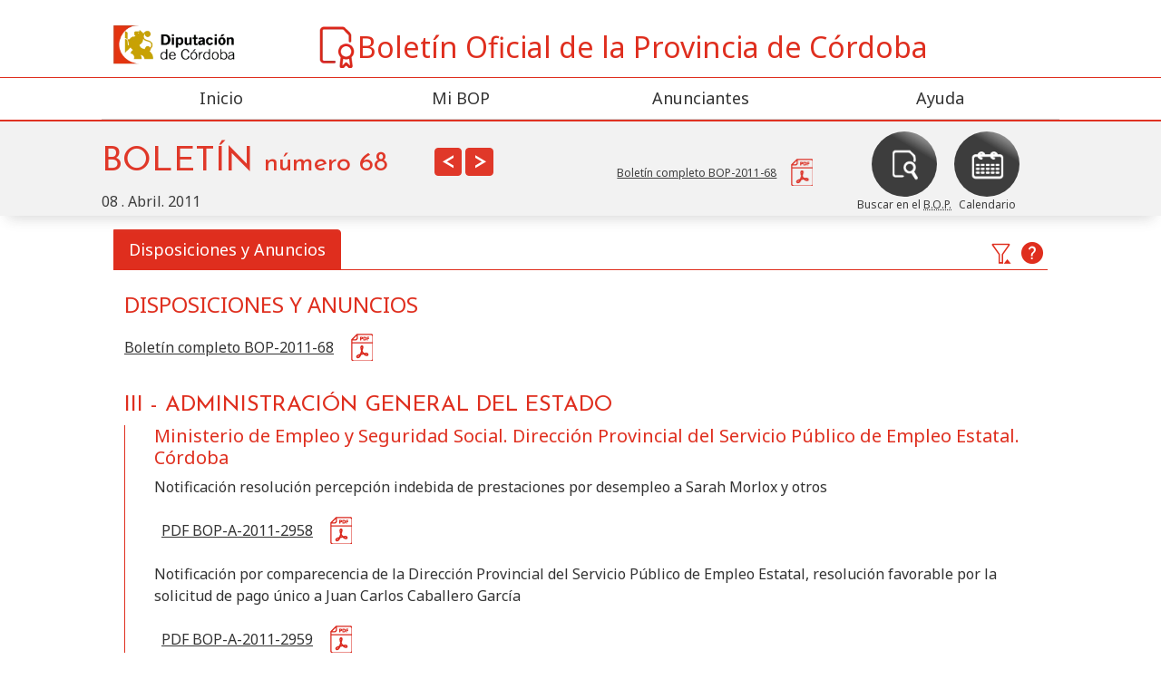

--- FILE ---
content_type: text/html; charset=utf-8
request_url: https://bop.dipucordoba.es/dia/08-04-2011
body_size: 19690
content:
<!DOCTYPE html><html lang="es"><head><meta charSet="utf-8"/><meta charSet="utf-8"/><meta name="viewport" content="width=device-width, initial-scale=1"/><link rel="stylesheet" href="/_next/static/css/6a23249398bdcdd7.css" data-precedence="next"/><link rel="stylesheet" href="/_next/static/css/c28fb0ea74d54ab5.css" data-precedence="next"/><link rel="preload" as="script" fetchPriority="low" href="/_next/static/chunks/webpack-6eb189b2c6b06e2e.js"/><script src="/_next/static/chunks/230c86d9-5450d6dfde275498.js" async=""></script><script src="/_next/static/chunks/453-1adda6cb978dfee7.js" async=""></script><script src="/_next/static/chunks/main-app-6c435dcf99398650.js" async=""></script><script src="/_next/static/chunks/app/dia/%5Bdate%5D/loading-667d3d1782ae3eae.js" async=""></script><script src="/_next/static/chunks/544-3be3908118152831.js" async=""></script><script src="/_next/static/chunks/app/error-257c01b47f983ca1.js" async=""></script><script src="/_next/static/chunks/221-792c0eccce4727b0.js" async=""></script><script src="/_next/static/chunks/285-3dc2bac96357cb97.js" async=""></script><script src="/_next/static/chunks/839-5a66f107a3e7a7a6.js" async=""></script><script src="/_next/static/chunks/app/dia/%5Bdate%5D/page-1008460c7c4c09ed.js" async=""></script><script src="/_next/static/chunks/app/layout-77014a1ebcc65a36.js" async=""></script><script src="/_next/static/chunks/app/loading-4cc5a4e9e76c3e34.js" async=""></script><script src="https://cdn.jsdelivr.net/npm/bootstrap@5.2.2/dist/js/bootstrap.bundle.min.js" async=""></script><link rel="preload" href="https://www.googletagmanager.com/gtag/js?id=G-3M870BJ7K1" as="script"/><link rel="manifest" href="/manifest.json"/><meta name="theme-color" content="#fff"/><meta http-equiv="X-UA-Compatible" content="IE=edge"/><meta name="mobile-web-app-capable" content="yes"/><meta name="apple-mobile-web-app-status-bar-style" content="black-translucent"/><link rel="apple-touch-icon" href="/images/icons-pwa/icon58x58.png"/><link rel="apple-touch-icon" sizes="152x152" href="/images/icons-pwa/icon152x152.png"/><link rel="apple-touch-icon" sizes="180x180" href="/images/icons-pwa/icon180x180.png"/><link rel="apple-touch-icon" sizes="167x167" href="/images/icons-pwa/icon167x167.png"/><title>Boletín Oficial de la Provincia de Córdoba | Boletín Oficial de la Provincia de Córdoba del día 08-04-2011</title><meta name="description" content="Boletín Oficial de la Provincia de Córdoba"/><meta name="keywords" content="diputacion,diputación,cordoba,córdoba,administracion,administración,electronica,electrónica,empleo,ayuda,becas,subvenciones,actualidad,boletin,boletín,oficial,provincia,bop,novedades,enlaces,eprinsa"/><link rel="icon" href="/favicon.ico" type="image/x-icon" sizes="16x16"/><meta name="next-size-adjust"/><script src="/_next/static/chunks/polyfills-42372ed130431b0a.js" noModule=""></script></head><body class="__variable_8df048 __variable_298041"><div class="container-fluid"><!--$--><!--$?--><template id="B:0"></template><div class="d-flex align-items-center justify-content-center" style="min-height:100vh"><div class="spinner-border text-danger loading"><span class="visually-hidden">Cargando ...</span></div></div><!--/$--><!--/$--><footer class="mt-auto pt-3"><div class="container"><div class="row align-items-center py-3"><div class="col-12 col-md-8 d-flex justify-content-between align-items-center px-lg-5 separator order-2 order-md-1"><img alt="logo Diputación de Córdoba" loading="lazy" width="89" height="90" decoding="async" data-nimg="1" class="logodipu" style="color:transparent" srcSet="/_next/image?url=%2Fimages%2FlogoPieDipu.png&amp;w=96&amp;q=75 1x, /_next/image?url=%2Fimages%2FlogoPieDipu.png&amp;w=256&amp;q=75 2x" src="/_next/image?url=%2Fimages%2FlogoPieDipu.png&amp;w=256&amp;q=75"/><span>Plaza de Colón . 14071 . Córdoba .<!-- --> <a href="tel:957211100">957 211 100</a> </span><p class="d-flex flex-column align-items-start"><span>Diseña</span><img alt="logo Eprinsa" loading="lazy" width="60" height="60" decoding="async" data-nimg="1" class="logoeprinsa" style="color:transparent" srcSet="/_next/image?url=%2Fimages%2FlogoEprinsa.png&amp;w=64&amp;q=75 1x, /_next/image?url=%2Fimages%2FlogoEprinsa.png&amp;w=128&amp;q=75 2x" src="/_next/image?url=%2Fimages%2FlogoEprinsa.png&amp;w=128&amp;q=75"/></p></div><div class="col-12 col-md-4 order-1 order-md-2 mb-4 mb-md-0"><a title="enlace a la validación de documentos" class="d-flex align-items-center justify-content-center" href="https://sede.eprinsa.es/diputacion/validacion-de-documentos"><span class="round-span"><i class="i i-csvdocument"></i></span>Validador de Documentos<i class="i i-outlink ps-1"></i></a></div></div></div><div class="footerbottom"><div class="container"><div class="row"><div class="d-flex align-items-center justify-content-space-bettween"><p class="pt-3 ps-3 w-10 fversion text-start">Versión: <!-- -->1.1.36</p><ul class="d-flex pt-3 w-75 justify-content-center align-items-center"><li><a href="https://dipucordoba.es/accesibilidad">Accesibilidad</a></li><li><a href="/mapa-web">Mapa Web</a></li></ul></div></div></div></div></footer></div><script src="/_next/static/chunks/webpack-6eb189b2c6b06e2e.js" async=""></script><div hidden id="S:0"><div class="bopheader-fixed"><header class="pt-md-4  bg-white"><div class="container"><div class="row align-items-start justify-content-start"><div class="logodipu col-2 col-md-3 col-lg-1 text-center text-sm-left"><a title="enlace la web de la Diputación de Córdoba" href="https://www.dipucordoba.es"><img alt="{dict.webEntityName}" loading="lazy" width="160" height="51" decoding="async" data-nimg="1" class="d-none d-md-block" style="color:transparent" srcSet="/_next/image?url=%2Fimages%2Flogo-diputacion.png&amp;w=256&amp;q=75 1x, /_next/image?url=%2Fimages%2Flogo-diputacion.png&amp;w=384&amp;q=75 2x" src="/_next/image?url=%2Fimages%2Flogo-diputacion.png&amp;w=384&amp;q=75"/><img alt="{dict.webEntityName}" loading="lazy" width="55" height="55" decoding="async" data-nimg="1" class="d-block d-md-none" style="color:transparent" srcSet="/_next/image?url=%2Fimages%2Flogo-diputacion-movil.png&amp;w=64&amp;q=75 1x, /_next/image?url=%2Fimages%2Flogo-diputacion-movil.png&amp;w=128&amp;q=75 2x" src="/_next/image?url=%2Fimages%2Flogo-diputacion-movil.png&amp;w=128&amp;q=75"/></a></div><div class="col-8 col-md-9 col-lg-11"><h1><a class="text-danger text-decoration-none d-flex justify-content-center align-items-start align-items-sm-center" title="enlace al útlimo Boletín publicado" href="/"><img alt="icono BOP" loading="lazy" width="46" height="46" decoding="async" data-nimg="1" style="color:transparent" srcSet="/_next/image?url=%2Fimages%2FlogoBOP.png&amp;w=48&amp;q=75 1x, /_next/image?url=%2Fimages%2FlogoBOP.png&amp;w=96&amp;q=75 2x" src="/_next/image?url=%2Fimages%2FlogoBOP.png&amp;w=96&amp;q=75"/>Boletín Oficial de la Provincia de Córdoba</a></h1></div></div></div><div class="row"><div class="col-md-12 text-center p-0"><nav class="navbar navbar-expand-md p-0 main-menu"><button class="navbar-toggler" type="button" data-bs-toggle="collapse" data-bs-target="#navbarNav" aria-controls="navbarNav" aria-expanded="false" aria-label="Toggle navigation"><span><i class="i i-mobile-menu"></i></span></button><div class="collapse navbar-collapse justify-content-center border border-danger border-end-0 border-start-0" id="navbarNav"><div class="container"><ul class="navbar-nav w-100 pb-0"><li class="nav-item  w-25"><a class="nav-link  p-1 " href="/">Inicio<!-- --> </a></li><li class="nav-item  w-25"><a class="nav-link  p-1 " href="/mi-bop">Mi BOP<!-- --> </a></li><li class="nav-item  w-25"><a class="nav-link  p-1 " href="/anunciantes">Anunciantes<!-- --> </a></li><li class="nav-item  w-25"><a class="nav-link  p-1" href="#">Ayuda</a></li></ul></div></div></nav></div></div></header><div class="row"><div class="bop-navbar"><div class="container d-flex flex-wrap"><div class="numbop col-12 col-md-6 col-lg-5 d-flex pt-2 pt-md-3 justify-content-between"><div class="col-9 col-xl-10"><h2 class="mb-0 font-j pt-2"> <!-- -->BOLETÍN<!-- --> <span>número<!-- --> <!-- -->68</span></h2><div class="d-flex flex-column flex-lg-row justify-content-start pt-2"><p class="text-primary mb-1">08 . Abril. 2011</p></div></div><div class="col-3 col-xl-2"><p class="buttonNav pt-2"><a class="btn btn-danger font-j" title="Bop del día anterior" href="/dia/07-04-2011"><span class="growBig d-block">&lt;</span></a> <a class="btn btn-danger font-j" title="Bop del día siguiente" href="/dia/11-04-2011"><span class="growBig d-block">&gt;</span></a></p></div></div><div class="col-8 col-md-4 pe-2 pt-md-2"><div class="summaryheader d-flex flex-column justify-content-center h-100"><div class="pdf"><p class="mb-0 text-end"><a href="/visor-pdf/08-04-2011/BOP-2011-68.pdf"><span>Boletín completo BOP-2011-68</span></a></p></div></div></div><div class="col-4 col-md-2 col-lg-3 pt-2"><div class="d-flex justify-content-center h-100"><a class="buttonsHeader" href="/buscar"><span class="imgbutton"><img alt="icono Busqueda" loading="lazy" width="37" height="37" decoding="async" data-nimg="1" class="growBig" style="color:transparent" srcSet="/_next/image?url=%2Fimages%2FiconoBusqueda.png&amp;w=48&amp;q=75 1x, /_next/image?url=%2Fimages%2FiconoBusqueda.png&amp;w=96&amp;q=75 2x" src="/_next/image?url=%2Fimages%2FiconoBusqueda.png&amp;w=96&amp;q=75"/></span><span class="text-center d-none d-lg-inline">Buscar en el <!-- --> <acronym title="Boletín Oficial de la provincia">B.O.P.</acronym></span></a><a class="buttonsHeader" href="/calendario"><span class="imgbutton"><img alt="icono Calendario" loading="lazy" width="37" height="37" decoding="async" data-nimg="1" class="growBig" style="color:transparent" srcSet="/_next/image?url=%2Fimages%2FiconoCalendario.png&amp;w=48&amp;q=75 1x, /_next/image?url=%2Fimages%2FiconoCalendario.png&amp;w=96&amp;q=75 2x" src="/_next/image?url=%2Fimages%2FiconoCalendario.png&amp;w=96&amp;q=75"/></span><span class="text-center  d-none  d-lg-inline">Calendario</span></a></div></div></div></div></div></div><template id="P:1"></template></div><script>(self.__next_f=self.__next_f||[]).push([0]);self.__next_f.push([2,null])</script><script>self.__next_f.push([1,"1:HL[\"/_next/static/media/889bdef424d00946-s.p.woff2\",\"font\",{\"crossOrigin\":\"\",\"type\":\"font/woff2\"}]\n2:HL[\"/_next/static/media/accc82dc8525882b-s.p.woff2\",\"font\",{\"crossOrigin\":\"\",\"type\":\"font/woff2\"}]\n3:HL[\"/_next/static/css/6a23249398bdcdd7.css\",\"style\"]\n4:HL[\"/_next/static/css/c28fb0ea74d54ab5.css\",\"style\"]\n"])</script><script>self.__next_f.push([1,"5:I[8691,[],\"\"]\n8:I[1880,[],\"\"]\na:I[1288,[],\"\"]\nb:I[2287,[\"547\",\"static/chunks/app/dia/%5Bdate%5D/loading-667d3d1782ae3eae.js\"],\"default\"]\nc:I[2258,[\"544\",\"static/chunks/544-3be3908118152831.js\",\"601\",\"static/chunks/app/error-257c01b47f983ca1.js\"],\"default\"]\ne:I[2882,[\"544\",\"static/chunks/544-3be3908118152831.js\",\"221\",\"static/chunks/221-792c0eccce4727b0.js\",\"285\",\"static/chunks/285-3dc2bac96357cb97.js\",\"839\",\"static/chunks/839-5a66f107a3e7a7a6.js\",\"543\",\"static/chunks/app/dia/%5Bdate%5D/page-1008460c7c4c09ed.js\"],\"Image\"]\nf:I[18,[\"544\",\"static/chunks/544-3be3908118152831.js\",\"221\",\"static/chunks/221-792c0eccce4727b0.js\",\"285\",\"static/chunks/285-3dc2bac96357cb97.js\",\"839\",\"static/chunks/839-5a66f107a3e7a7a6.js\",\"543\",\"static/chunks/app/dia/%5Bdate%5D/page-1008460c7c4c09ed.js\"],\"\"]\n10:I[3832,[\"544\",\"static/chunks/544-3be3908118152831.js\",\"185\",\"static/chunks/app/layout-77014a1ebcc65a36.js\"],\"default\"]\n11:I[4533,[\"544\",\"static/chunks/544-3be3908118152831.js\",\"185\",\"static/chunks/app/layout-77014a1ebcc65a36.js\"],\"GoogleAnalytics\"]\n12:I[7340,[\"555\",\"static/chunks/app/loading-4cc5a4e9e76c3e34.js\"],\"default\"]\n14:I[2366,[],\"\"]\n9:[\"date\",\"08-04-2011\",\"d\"]\n15:[]\n"])</script><script>self.__next_f.push([1,"0:[\"$\",\"$L5\",null,{\"buildId\":\"ugf102AEaPwSFssY6pu1P\",\"assetPrefix\":\"\",\"urlParts\":[\"\",\"dia\",\"08-04-2011\"],\"initialTree\":[\"\",{\"children\":[\"dia\",{\"children\":[[\"date\",\"08-04-2011\",\"d\"],{\"children\":[\"__PAGE__\",{}]}]}]},\"$undefined\",\"$undefined\",true],\"initialSeedData\":[\"\",{\"children\":[\"dia\",{\"children\":[[\"date\",\"08-04-2011\",\"d\"],{\"children\":[\"__PAGE__\",{},[[\"$L6\",\"$L7\",null],null],null]},[null,[\"$\",\"$L8\",null,{\"parallelRouterKey\":\"children\",\"segmentPath\":[\"children\",\"dia\",\"children\",\"$9\",\"children\"],\"error\":\"$undefined\",\"errorStyles\":\"$undefined\",\"errorScripts\":\"$undefined\",\"template\":[\"$\",\"$La\",null,{}],\"templateStyles\":\"$undefined\",\"templateScripts\":\"$undefined\",\"notFound\":\"$undefined\",\"notFoundStyles\":\"$undefined\"}]],[[\"$\",\"$Lb\",null,{}],[],[]]]},[null,[\"$\",\"$L8\",null,{\"parallelRouterKey\":\"children\",\"segmentPath\":[\"children\",\"dia\",\"children\"],\"error\":\"$undefined\",\"errorStyles\":\"$undefined\",\"errorScripts\":\"$undefined\",\"template\":[\"$\",\"$La\",null,{}],\"templateStyles\":\"$undefined\",\"templateScripts\":\"$undefined\",\"notFound\":\"$undefined\",\"notFoundStyles\":\"$undefined\"}]],null]},[[[[\"$\",\"link\",\"0\",{\"rel\":\"stylesheet\",\"href\":\"/_next/static/css/6a23249398bdcdd7.css\",\"precedence\":\"next\",\"crossOrigin\":\"$undefined\"}],[\"$\",\"link\",\"1\",{\"rel\":\"stylesheet\",\"href\":\"/_next/static/css/c28fb0ea74d54ab5.css\",\"precedence\":\"next\",\"crossOrigin\":\"$undefined\"}]],[\"$\",\"html\",null,{\"lang\":\"es\",\"children\":[[\"$\",\"head\",null,{\"children\":[[\"$\",\"link\",null,{\"rel\":\"manifest\",\"href\":\"/manifest.json\"}],[\"$\",\"meta\",null,{\"name\":\"theme-color\",\"content\":\"#fff\"}],[\"$\",\"meta\",null,{\"charSet\":\"utf-8\"}],[\"$\",\"meta\",null,{\"httpEquiv\":\"X-UA-Compatible\",\"content\":\"IE=edge\"}],[\"$\",\"meta\",null,{\"name\":\"mobile-web-app-capable\",\"content\":\"yes\"}],[\"$\",\"meta\",null,{\"name\":\"apple-mobile-web-app-status-bar-style\",\"content\":\"black-translucent\"}],[\"$\",\"link\",null,{\"rel\":\"apple-touch-icon\",\"href\":\"/images/icons-pwa/icon58x58.png\"}],[\"$\",\"link\",null,{\"rel\":\"apple-touch-icon\",\"sizes\":\"152x152\",\"href\":\"/images/icons-pwa/icon152x152.png\"}],[\"$\",\"link\",null,{\"rel\":\"apple-touch-icon\",\"sizes\":\"180x180\",\"href\":\"/images/icons-pwa/icon180x180.png\"}],[\"$\",\"link\",null,{\"rel\":\"apple-touch-icon\",\"sizes\":\"167x167\",\"href\":\"/images/icons-pwa/icon167x167.png\"}]]}],false,[\"$\",\"body\",null,{\"className\":\"__variable_8df048 __variable_298041\",\"suppressHydrationWarning\":true,\"children\":[[\"$\",\"script\",null,{\"src\":\"https://cdn.jsdelivr.net/npm/bootstrap@5.2.2/dist/js/bootstrap.bundle.min.js\",\"async\":true}],[\"$\",\"div\",null,{\"className\":\"container-fluid\",\"children\":[[\"$\",\"$L8\",null,{\"parallelRouterKey\":\"children\",\"segmentPath\":[\"children\"],\"error\":\"$c\",\"errorStyles\":[],\"errorScripts\":[],\"template\":[\"$\",\"$La\",null,{}],\"templateStyles\":\"$undefined\",\"templateScripts\":\"$undefined\",\"notFound\":\"$Ld\",\"notFoundStyles\":[]}],[\"$\",\"footer\",null,{\"className\":\"mt-auto pt-3\",\"children\":[[\"$\",\"div\",null,{\"className\":\"container\",\"children\":[\"$\",\"div\",null,{\"className\":\"row align-items-center py-3\",\"children\":[[\"$\",\"div\",null,{\"className\":\"col-12 col-md-8 d-flex justify-content-between align-items-center px-lg-5 separator order-2 order-md-1\",\"children\":[[\"$\",\"$Le\",null,{\"src\":\"/images/logoPieDipu.png\",\"width\":89,\"height\":90,\"className\":\"logodipu\",\"alt\":\"logo Diputación de Córdoba\"}],[\"$\",\"span\",null,{\"children\":[\"Plaza de Colón . 14071 . Córdoba .\",\" \",[\"$\",\"a\",null,{\"href\":\"tel:957211100\",\"children\":\"957 211 100\"}],\" \"]}],[\"$\",\"p\",null,{\"className\":\"d-flex flex-column align-items-start\",\"children\":[[\"$\",\"span\",null,{\"children\":\"Diseña\"}],[\"$\",\"$Le\",null,{\"src\":\"/images/logoEprinsa.png\",\"width\":60,\"height\":60,\"className\":\"logoeprinsa\",\"alt\":\"logo Eprinsa\"}]]}]]}],[\"$\",\"div\",null,{\"className\":\"col-12 col-md-4 order-1 order-md-2 mb-4 mb-md-0\",\"children\":[\"$\",\"$Lf\",null,{\"href\":\"https://sede.eprinsa.es/diputacion/validacion-de-documentos\",\"title\":\"enlace a la validación de documentos\",\"className\":\"d-flex align-items-center justify-content-center\",\"children\":[[\"$\",\"span\",null,{\"className\":\"round-span\",\"children\":[\"$\",\"i\",null,{\"className\":\"i i-csvdocument\"}]}],\"Validador de Documentos\",[\"$\",\"i\",null,{\"className\":\"i i-outlink ps-1\"}]]}]}]]}]}],[\"$\",\"div\",null,{\"className\":\"footerbottom\",\"children\":[\"$\",\"div\",null,{\"className\":\"container\",\"children\":[\"$\",\"div\",null,{\"className\":\"row\",\"children\":[\"$\",\"div\",null,{\"className\":\"d-flex align-items-center justify-content-space-bettween\",\"children\":[[\"$\",\"p\",null,{\"className\":\"pt-3 ps-3 w-10 fversion text-start\",\"children\":[\"Versión: \",\"1.1.36\"]}],[\"$\",\"ul\",null,{\"className\":\"d-flex pt-3 w-75 justify-content-center align-items-center\",\"children\":[[\"$\",\"li\",null,{\"children\":[\"$\",\"$Lf\",null,{\"href\":\"https://dipucordoba.es/accesibilidad\",\"children\":\"Accesibilidad\"}]}],[\"$\",\"li\",null,{\"children\":[\"$\",\"$Lf\",null,{\"href\":\"/mapa-web\",\"children\":\"Mapa Web\"}]}]]}]]}]}]}]}]]}]]}],[\"$\",\"$L10\",null,{}]]}],[\"$\",\"$L11\",null,{\"gaId\":\"G-3M870BJ7K1\"}]]}]],null],[[\"$\",\"$L12\",null,{}],[],[]]],\"couldBeIntercepted\":false,\"initialHead\":[null,\"$L13\"],\"globalErrorComponent\":\"$14\",\"missingSlots\":\"$W15\"}]\n"])</script><script>self.__next_f.push([1,"d:[[\"$\",\"div\",null,{\"className\":\"bopheader-fixed witherrors\",\"children\":[\"$\",\"header\",null,{\"className\":\"pt-md-4  bg-white\",\"children\":[\"$\",\"div\",null,{\"className\":\"container\",\"children\":[\"$\",\"div\",null,{\"className\":\"row align-items-center pb-md-3\",\"children\":[[\"$\",\"div\",null,{\"className\":\"logodipu col-2 col-md-3 col-lg-1 text-center text-sm-left\",\"children\":[\"$\",\"$Lf\",null,{\"href\":\"https://www.dipucordoba.es\",\"title\":\"enlace la web de la Diputación de Córdoba\",\"children\":[[\"$\",\"$Le\",null,{\"src\":\"/images/logo-diputacion.png\",\"width\":160,\"height\":51,\"alt\":\"{dict.webEntityName}\",\"className\":\"d-none d-md-block\"}],[\"$\",\"$Le\",null,{\"src\":\"/images/logo-diputacion-movil.png\",\"width\":55,\"height\":55,\"alt\":\"{dict.webEntityName}\",\"className\":\"d-block d-md-none\"}]]}]}],[\"$\",\"div\",null,{\"className\":\"col-8 col-md-9 col-lg-11\",\"children\":[\"$\",\"h1\",null,{\"children\":[\"$\",\"$Lf\",null,{\"className\":\"text-danger text-decoration-none d-flex justify-content-center align-items-start align-items-sm-center\",\"href\":\"/\",\"title\":\"enlace al útlimo Boletín publicado\",\"children\":[[\"$\",\"$Le\",null,{\"src\":\"/images/logoBOP.png\",\"width\":46,\"height\":46,\"alt\":\"icono BOP\"}],\"Boletín Oficial de la Provincia de Córdoba\"]}]}]}]]}]}]}]}],[\"$\",\"div\",null,{\"className\":\"container content-bop witherrors\",\"children\":[[\"$\",\"p\",null,{\"className\":\"text-center mt-4\",\"children\":[\"$\",\"$Le\",null,{\"src\":\"/images/BOP-404.svg\",\"width\":200,\"height\":88,\"alt\":\"página no encontrada\"}]}],[\"$\",\"h1\",null,{\"className\":\"text-center\",\"children\":\"La página ó archivo solicitado no existe\"}],[\"$\",\"div\",null,{\"className\":\"w-100 w-md-75 m-auto mt-3\",\"children\":[[\"$\",\"p\",null,{\"children\":[\"La página ó archivo solicitado no existe\",\". \",\"Puede ser debido a que:\",\" \"]}],[\"$\",\"ol\",null,{\"children\":[[\"$\",\"li\",null,{\"children\":\"Se ha introducido la dirección, y es posible que esté escrita incorrectamente. Asegúrese de que no haya errores tipográficos en la misma.\"}],[\"$\",\"li\",null,{\"children\":\"Se ha accedido a nuestro sitio web a través de un enlace incorrecto proveniente de otra página web o motor de búsqueda externo.\"}],[\"$\",\"li\",null,{\"children\":\"La localización del archivo que se solicita ha experimentado un cambio, y en este momento posee una dirección diferente.\"}]]}],[\"$\",\"p\",null,{\"children\":\"Disculpe las molestias.\"}],[\"$\",\"p\",null,{\"className\":\"text-center\",\"children\":[\"$\",\"a\",null,{\"className\":\"btn btn-danger\",\"href\":\"/\",\"children\":\"Volver a la página principal\"}]}]]}]]}]]\n"])</script><script>self.__next_f.push([1,"7:[\"$L16\",\"$L17\"]\n"])</script><script>self.__next_f.push([1,"16:[\"$\",\"div\",null,{\"className\":\"bopheader-fixed\",\"children\":[\"$L18\",[\"$\",\"div\",null,{\"className\":\"row\",\"children\":[\"$\",\"div\",null,{\"className\":\"bop-navbar\",\"children\":[\"$\",\"div\",null,{\"className\":\"container d-flex flex-wrap\",\"children\":[[\"$\",\"div\",null,{\"className\":\"numbop col-12 col-md-6 col-lg-5 d-flex pt-2 pt-md-3 justify-content-between\",\"children\":[[\"$\",\"div\",null,{\"className\":\"col-9 col-xl-10\",\"children\":[[\"$\",\"h2\",null,{\"className\":\"mb-0 font-j pt-2\",\"children\":[\"$undefined\",\" \",\"BOLETÍN\",\" \",[\"$\",\"span\",null,{\"children\":[\"número\",\" \",68]}]]}],[\"$\",\"div\",null,{\"className\":\"d-flex flex-column flex-lg-row justify-content-start pt-2\",\"children\":[[\"$\",\"p\",null,{\"className\":\"text-primary mb-1\",\"children\":\"08 . Abril. 2011\"}],false,\"$undefined\"]}]]}],[\"$\",\"div\",null,{\"className\":\"col-3 col-xl-2\",\"children\":[\"$\",\"p\",null,{\"className\":\"buttonNav pt-2\",\"children\":[[\"$\",\"$Lf\",null,{\"className\":\"btn btn-danger font-j\",\"href\":\"/dia/07-04-2011\",\"title\":\"Bop del día anterior\",\"children\":[\"$\",\"span\",null,{\"className\":\"growBig d-block\",\"children\":\"\u003c\"}]}],\" \",[\"$\",\"$Lf\",null,{\"className\":\"btn btn-danger font-j\",\"title\":\"Bop del día siguiente\",\"href\":\"/dia/11-04-2011\",\"children\":[\"$\",\"span\",null,{\"className\":\"growBig d-block\",\"children\":\"\u003e\"}]}]]}]}]]}],[\"$\",\"div\",null,{\"className\":\"col-8 col-md-4 pe-2 pt-md-2\",\"children\":[\"$\",\"div\",null,{\"className\":\"summaryheader d-flex flex-column justify-content-center h-100\",\"children\":[[\"$\",\"div\",null,{\"className\":\"pdf\",\"children\":[\"$\",\"p\",null,{\"className\":\"mb-0 text-end\",\"children\":[\"$\",\"$Lf\",null,{\"href\":\"/visor-pdf/08-04-2011/BOP-2011-68.pdf\",\"children\":[\"$\",\"span\",null,{\"children\":\"Boletín completo BOP-2011-68\"}]}]}]}],false]}]}],[\"$\",\"div\",null,{\"className\":\"col-4 col-md-2 col-lg-3 pt-2\",\"children\":[\"$\",\"div\",null,{\"className\":\"d-flex justify-content-center h-100\",\"children\":[[\"$\",\"$Lf\",null,{\"href\":\"/buscar\",\"className\":\"buttonsHeader\",\"children\":[[\"$\",\"span\",null,{\"className\":\"imgbutton\",\"children\":[\"$\",\"$Le\",null,{\"src\":\"/images/iconoBusqueda.png\",\"width\":37,\"height\":37,\"alt\":\"icono Busqueda\",\"className\":\"growBig\"}]}],[\"$\",\"span\",null,{\"className\":\"text-center d-none d-lg-inline\",\"children\":[\"Buscar en el \",\" \",[\"$\",\"acronym\",null,{\"title\":\"Boletín Oficial de la provincia\",\"children\":\"B.O.P.\"}]]}]]}],[\"$\",\"$Lf\",null,{\"href\":\"/calendario\",\"className\":\"buttonsHeader\",\"children\":[[\"$\",\"span\",null,{\"className\":\"imgbutton\",\"children\":[\"$\",\"$Le\",null,{\"src\":\"/images/iconoCalendario.png\",\"width\":37,\"height\":37,\"alt\":\"icono Calendario\",\"className\":\"growBig\"}]}],[\"$\",\"span\",null,{\"className\":\"text-center  d-none  d-lg-inline\",\"children\":\"Calendario\"}]]}]]}]}]]}]}]}]]}]\n"])</script><script>self.__next_f.push([1,"19:I[8925,[\"544\",\"static/chunks/544-3be3908118152831.js\",\"221\",\"static/chunks/221-792c0eccce4727b0.js\",\"285\",\"static/chunks/285-3dc2bac96357cb97.js\",\"839\",\"static/chunks/839-5a66f107a3e7a7a6.js\",\"543\",\"static/chunks/app/dia/%5Bdate%5D/page-1008460c7c4c09ed.js\"],\"default\"]\n18:[\"$\",\"header\",null,{\"className\":\"pt-md-4  bg-white\",\"children\":[[\"$\",\"div\",null,{\"className\":\"container\",\"children\":[\"$\",\"div\",null,{\"className\":\"row align-items-start justify-content-start\",\"children\":[[\"$\",\"div\",null,{\"className\":\"logodipu col-2 col-md-3 col-lg-1 text-center text-sm-left\",\"children\":[\"$\",\"$Lf\",null,{\"href\":\"https://www.dipucordoba.es\",\"title\":\"enlace la web de la Diputación de Córdoba\",\"children\":[[\"$\",\"$Le\",null,{\"src\":\"/images/logo-diputacion.png\",\"width\":160,\"height\":51,\"alt\":\"{dict.webEntityName}\",\"className\":\"d-none d-md-block\"}],[\"$\",\"$Le\",null,{\"src\":\"/images/logo-diputacion-movil.png\",\"width\":55,\"height\":55,\"alt\":\"{dict.webEntityName}\",\"className\":\"d-block d-md-none\"}]]}]}],[\"$\",\"div\",null,{\"className\":\"col-8 col-md-9 col-lg-11\",\"children\":[\"$\",\"h1\",null,{\"children\":[\"$\",\"$Lf\",null,{\"className\":\"text-danger text-decoration-none d-flex justify-content-center align-items-start align-items-sm-center\",\"href\":\"/\",\"title\":\"enlace al útlimo Boletín publicado\",\"children\":[[\"$\",\"$Le\",null,{\"src\":\"/images/logoBOP.png\",\"width\":46,\"height\":46,\"alt\":\"icono BOP\"}],\"Boletín Oficial de la Provincia de Córdoba\"]}]}]}],\"$undefined\"]}]}],[\"$\",\"$L19\",null,{\"envMyBopEnabled\":\"1\"}]]}]\n"])</script><script>self.__next_f.push([1,"13:[[\"$\",\"meta\",\"0\",{\"name\":\"viewport\",\"content\":\"width=device-width, initial-scale=1\"}],[\"$\",\"meta\",\"1\",{\"charSet\":\"utf-8\"}],[\"$\",\"title\",\"2\",{\"children\":\"Boletín Oficial de la Provincia de Córdoba | Boletín Oficial de la Provincia de Córdoba del día 08-04-2011\"}],[\"$\",\"meta\",\"3\",{\"name\":\"description\",\"content\":\"Boletín Oficial de la Provincia de Córdoba\"}],[\"$\",\"meta\",\"4\",{\"name\":\"keywords\",\"content\":\"diputacion,diputación,cordoba,córdoba,administracion,administración,electronica,electrónica,empleo,ayuda,becas,subvenciones,actualidad,boletin,boletín,oficial,provincia,bop,novedades,enlaces,eprinsa\"}],[\"$\",\"link\",\"5\",{\"rel\":\"icon\",\"href\":\"/favicon.ico\",\"type\":\"image/x-icon\",\"sizes\":\"16x16\"}],[\"$\",\"meta\",\"6\",{\"name\":\"next-size-adjust\"}]]\n6:null\n"])</script><script>self.__next_f.push([1,"1a:I[9081,[\"544\",\"static/chunks/544-3be3908118152831.js\",\"221\",\"static/chunks/221-792c0eccce4727b0.js\",\"285\",\"static/chunks/285-3dc2bac96357cb97.js\",\"839\",\"static/chunks/839-5a66f107a3e7a7a6.js\",\"543\",\"static/chunks/app/dia/%5Bdate%5D/page-1008460c7c4c09ed.js\"],\"default\"]\n"])</script><script>self.__next_f.push([1,"17:[\"$\",\"div\",null,{\"className\":\"container content-bop\",\"children\":[[\"$\",\"div\",null,{\"className\":\"row\",\"children\":[\"$\",\"div\",null,{\"className\":\"col-sm-12\",\"children\":[\"$\",\"$L1a\",null,{\"sections\":[{\"id\":1,\"name\":\"Administración General del Estado\"},{\"id\":5,\"name\":\"Administración Local\"},{\"id\":3,\"name\":\"Junta de Andalucia\"},{\"id\":7,\"name\":\"Otras Entidades\"}],\"emisors\":[{\"id\":536,\"name\":\"Ayuntamiento de Almodóvar del Río\"},{\"id\":519,\"name\":\"Ayuntamiento de Fuente Palmera\"},{\"id\":392,\"name\":\"Ayuntamiento de Fuente Tójar\"},{\"id\":433,\"name\":\"Ayuntamiento de Montoro\"},{\"id\":502,\"name\":\"Ayuntamiento de Obejo\"},{\"id\":441,\"name\":\"Ayuntamiento de Palma del Río\"},{\"id\":551,\"name\":\"Ayuntamiento de Villa del Río\"},{\"id\":339,\"name\":\"Consejería de Igualdad y Políticas Sociales. Delegación Territorial de Córdoba\"},{\"id\":524,\"name\":\"Consejería de Medio Ambiente. Delegación Provincial de Córdoba\"},{\"id\":515,\"name\":\"Gerencia Municipal de Urbanismo. Córdoba\"},{\"id\":424,\"name\":\"Ministerio de Empleo y Seguridad Social. Dirección Provincial de la Tesorería General de la Seguridad Social. Administración número 1. Córdoba\"},{\"id\":929,\"name\":\"Ministerio de Empleo y Seguridad Social. Dirección Provincial de la Tesorería General de la Seguridad Social. Administración número 3. Lucena (Córdoba)\"},{\"id\":403,\"name\":\"Ministerio de Empleo y Seguridad Social. Dirección Provincial de la Tesorería General de la Seguridad Social. Unidad de Impugnaciones. Córdoba\"},{\"id\":1077,\"name\":\"Ministerio de Empleo y Seguridad Social. Dirección Provincial de la Tesorería General de la Seguridad Social. Unidad de Recaudación Ejecutiva 04. Pozoblanco (Córdoba)\"},{\"id\":486,\"name\":\"Ministerio de Empleo y Seguridad Social. Dirección Provincial de la Tesorería General de la Seguridad Social. Unidad de Vía Ejecutiva. Córdoba\"},{\"id\":550,\"name\":\"Ministerio de Empleo y Seguridad Social. Dirección Provincial del Servicio Público de Empleo Estatal. Córdoba\"},{\"id\":25,\"name\":\"Ministerio de Empleo y Seguridad Social. Inspección Provincial de Trabajo y Seguridad Social. Córdoba\"}],\"categories\":[],\"types\":[{\"id\":1,\"name\":\"Disposiciones y Anuncios\"}],\"searchParams\":{\"tipo\":1}}]}]}],[\"$\",\"div\",null,{\"className\":\"row\",\"children\":[\"$\",\"div\",null,{\"className\":\"col-sm-12 pt-4 ps-4\",\"children\":[[\"$\",\"h1\",null,{\"children\":\"DISPOSICIONES Y ANUNCIOS\"}],false,[\"$\",\"div\",null,{\"style\":{\"paddingTop\":\"5px\",\"paddingBottom\":\"30px\"},\"children\":[\"$\",\"$Lf\",null,{\"href\":\"/visor-pdf/08-04-2011/BOP-2011-68.pdf\",\"className\":\"pdf justify-content-start\",\"children\":\"Boletín completo BOP-2011-68\"}]}],[\"$\",\"div\",null,{\"children\":[[\"$\",\"div\",\"Administración General del Estado\",{\"children\":[[\"$\",\"h1\",null,{\"className\":\"font-j\",\"children\":[\"III\",\" - \",\"ADMINISTRACIÓN GENERAL DEL ESTADO\"]}],[\"$\",\"ul\",null,{\"className\":\"border-start border-danger\",\"children\":[[\"$\",\"li\",null,{\"className\":\"emisor\",\"children\":[[\"$\",\"h2\",null,{\"children\":\"Ministerio de Empleo y Seguridad Social. Dirección Provincial del Servicio Público de Empleo Estatal. Córdoba\"}],[\"$\",\"ul\",null,{\"className\":\"ps-0\",\"children\":[[\"$\",\"li\",\"16890\",{\"className\":\"announcement \",\"children\":[[\"$\",\"p\",null,{\"children\":[\" \",\"Notificación resolución percepción indebida de prestaciones por desempleo a Sarah Morlox y otros\"]}],[\"$\",\"p\",null,{\"className\":\"ps-2\",\"children\":[\"$\",\"$Lf\",null,{\"href\":\"/visor-pdf/08-04-2011/BOP-A-2011-2958.pdf\",\"className\":\"pdf justify-content-start\",\"title\":\"acceso al fichero\",\"children\":\"PDF BOP-A-2011-2958\"}]}],\"$L1b\"]}],[\"$\",\"li\",\"16891\",{\"className\":\"announcement \",\"children\":[[\"$\",\"p\",null,{\"children\":[\" \",\"Notificación por comparecencia de la Dirección Provincial del Servicio Público de Empleo Estatal,  resolución favorable por la solicitud de pago único a Juan Carlos Caballero García\"]}],[\"$\",\"p\",null,{\"className\":\"ps-2\",\"children\":[\"$\",\"$Lf\",null,{\"href\":\"/visor-pdf/08-04-2011/BOP-A-2011-2959.pdf\",\"className\":\"pdf justify-content-start\",\"title\":\"acceso al fichero\",\"children\":\"PDF BOP-A-2011-2959\"}]}],\"$L1c\"]}],[\"$\",\"li\",\"16892\",{\"className\":\"announcement \",\"children\":[[\"$\",\"p\",null,{\"children\":[\" \",\"Notificación por comparecencia resolución favorable por la solicitud de pago único a Miguel Berral Madero\"]}],[\"$\",\"p\",null,{\"className\":\"ps-2\",\"children\":[\"$\",\"$Lf\",null,{\"href\":\"/visor-pdf/08-04-2011/BOP-A-2011-2960.pdf\",\"className\":\"pdf justify-content-start\",\"title\":\"acceso al fichero\",\"children\":\"PDF BOP-A-2011-2960\"}]}],\"$L1d\"]}],[\"$\",\"li\",\"16893\",{\"className\":\"announcement \",\"children\":[[\"$\",\"p\",null,{\"children\":[\" \",\"Notificación percepción indebida de prestaciones a Vallejo Rodríguez, Héctor Alfredo y otros\"]}],[\"$\",\"p\",null,{\"className\":\"ps-2\",\"children\":[\"$\",\"$Lf\",null,{\"href\":\"/visor-pdf/08-04-2011/BOP-A-2011-2961.pdf\",\"className\":\"pdf justify-content-start\",\"title\":\"acceso al fichero\",\"children\":\"PDF BOP-A-2011-2961\"}]}],\"$L1e\"]}],[\"$\",\"li\",\"16894\",{\"className\":\"announcement \",\"children\":[[\"$\",\"p\",null,{\"children\":[\" \",\"Notificación por comparecencia resolución revocación de subsidio por desempleo a Gheorghe Hornoi\"]}],[\"$\",\"p\",null,{\"className\":\"ps-2\",\"children\":[\"$\",\"$Lf\",null,{\"href\":\"/visor-pdf/08-04-2011/BOP-A-2011-2962.pdf\",\"className\":\"pdf justify-content-start\",\"title\":\"acceso al fichero\",\"children\":\"PDF BOP-A-2011-2962\"}]}],\"$L1f\"]}],[\"$\",\"li\",\"16895\",{\"className\":\"announcement \",\"children\":[[\"$\",\"p\",null,{\"children\":[\" \",\"Notificación por comparecencia propuesta de revocación prestación por desempleo a Juana Mª Valverde Delgado\"]}],[\"$\",\"p\",null,{\"className\":\"ps-2\",\"children\":[\"$\",\"$Lf\",null,{\"href\":\"/visor-pdf/08-04-2011/BOP-A-2011-2963.pdf\",\"className\":\"pdf justify-content-start\",\"title\":\"acceso al fichero\",\"children\":\"PDF BOP-A-2011-2963\"}]}],\"$L20\"]}],[\"$\",\"li\",\"16851\",{\"className\":\"announcement \",\"children\":[[\"$\",\"p\",null,{\"children\":[\" \",\"Notificación por comparecencia denegación alta inicial subsidio por desempleo a José Ruiz Heredia\"]}],[\"$\",\"p\",null,{\"className\":\"ps-2\",\"children\":[\"$\",\"$Lf\",null,{\"href\":\"/visor-pdf/08-04-2011/BOP-A-2011-2964.pdf\",\"className\":\"pdf justify-content-start\",\"title\":\"acceso al fichero\",\"children\":\"PDF BOP-A-2011-2964\"}]}],\"$L21\"]}],[\"$\",\"li\",\"16852\",{\"className\":\"announcement \",\"children\":[[\"$\",\"p\",null,{\"children\":[\" \",\"Notificación por comparecencia denegación alta inicial de subsidio por desempleo a Juan José Hidalgo Gutiérrez\"]}],[\"$\",\"p\",null,{\"className\":\"ps-2\",\"children\":[\"$\",\"$Lf\",null,{\"href\":\"/visor-pdf/08-04-2011/BOP-A-2011-2965.pdf\",\"className\":\"pdf justify-content-start\",\"title\":\"acceso al fichero\",\"children\":\"PDF BOP-A-2011-2965\"}]}],\"$L22\"]}],[\"$\",\"li\",\"16853\",{\"className\":\"announcement \",\"children\":[[\"$\",\"p\",null,{\"children\":[\" \",\"Notificación por comparecencia denegación alta inicial de subsidio por desempleo a Mónica Ropero Espinar\"]}],[\"$\",\"p\",null,{\"className\":\"ps-2\",\"children\":[\"$\",\"$Lf\",null,{\"href\":\"/visor-pdf/08-04-2011/BOP-A-2011-2966.pdf\",\"className\":\"pdf justify-content-start\",\"title\":\"acceso al fichero\",\"children\":\"PDF BOP-A-2011-2966\"}]}],\"$L23\"]}],[\"$\",\"li\",\"16854\",{\"className\":\"announcement \",\"children\":[[\"$\",\"p\",null,{\"children\":[\" \",\"Notificación por comparecencia denegación solicitud de PRODI a Miguel Sebastián Jiménez Arana\"]}],[\"$\",\"p\",null,{\"className\":\"ps-2\",\"children\":[\"$\",\"$Lf\",null,{\"href\":\"/visor-pdf/08-04-2011/BOP-A-2011-2967.pdf\",\"className\":\"pdf justify-content-start\",\"title\":\"acceso al fichero\",\"children\":\"PDF BOP-A-2011-2967\"}]}],\"$L24\"]}],[\"$\",\"li\",\"16855\",{\"className\":\"announcement \",\"children\":[[\"$\",\"p\",null,{\"children\":[\" \",\"Notificación por comparecencia denegación solicitud de PRODI a Carmen Conejo Arrebola\"]}],[\"$\",\"p\",null,{\"className\":\"ps-2\",\"children\":[\"$\",\"$Lf\",null,{\"href\":\"/visor-pdf/08-04-2011/BOP-A-2011-2968.pdf\",\"className\":\"pdf justify-content-start\",\"title\":\"acceso al fichero\",\"children\":\"PDF BOP-A-2011-2968\"}]}],\"$L25\"]}],[\"$\",\"li\",\"16856\",{\"className\":\"announcement \",\"children\":[[\"$\",\"p\",null,{\"children\":[\" \",\"Notificación por comparecencia denegación solicitud de PRODI a Manuela Serena Juárez\"]}],[\"$\",\"p\",null,{\"className\":\"ps-2\",\"children\":[\"$\",\"$Lf\",null,{\"href\":\"/visor-pdf/08-04-2011/BOP-A-2011-2969.pdf\",\"className\":\"pdf justify-content-start\",\"title\":\"acceso al fichero\",\"children\":\"PDF BOP-A-2011-2969\"}]}],\"$L26\"]}],[\"$\",\"li\",\"16857\",{\"className\":\"announcement \",\"children\":[[\"$\",\"p\",null,{\"children\":[\" \",\"Notificación por comparecencia denegación solicitud de PRODI a Nikolay Borislavov Iliev\"]}],[\"$\",\"p\",null,{\"className\":\"ps-2\",\"children\":[\"$\",\"$Lf\",null,{\"href\":\"/visor-pdf/08-04-2011/BOP-A-2011-2970.pdf\",\"className\":\"pdf justify-content-start\",\"title\":\"acceso al fichero\",\"children\":\"PDF BOP-A-2011-2970\"}]}],\"$L27\"]}],[\"$\",\"li\",\"16858\",{\"className\":\"announcement \",\"children\":[[\"$\",\"p\",null,{\"children\":[\" \",\"Notificación por comparecencia denegación solicitud de reanudación subsidio a Mihran Martirosyan\"]}],[\"$\",\"p\",null,{\"className\":\"ps-2\",\"children\":[\"$\",\"$Lf\",null,{\"href\":\"/visor-pdf/08-04-2011/BOP-A-2011-2971.pdf\",\"className\":\"pdf justify-content-start\",\"title\":\"acceso al fichero\",\"children\":\"PDF BOP-A-2011-2971\"}]}],\"$L28\"]}],[\"$\",\"li\",\"16859\",{\"className\":\"announcement \",\"children\":[[\"$\",\"p\",null,{\"children\":[\" \",\"Notificación por comparecencia denegación solicitud de PRODI a Rosa Mª Estepa Alcalá\"]}],[\"$\",\"p\",null,{\"className\":\"ps-2\",\"children\":[\"$\",\"$Lf\",null,{\"href\":\"/visor-pdf/08-04-2011/BOP-A-2011-2972.pdf\",\"className\":\"pdf justify-content-start\",\"title\":\"acceso al fichero\",\"children\":\"PDF BOP-A-2011-2972\"}]}],\"$L29\"]}],[\"$\",\"li\",\"16860\",{\"className\":\"announcement \",\"children\":[[\"$\",\"p\",null,{\"children\":[\" \",\"Notificación por comparecencia denegación Alta Inicial prestación por Desempleo a Davinia Abarca Molina\"]}],[\"$\",\"p\",null,{\"className\":\"ps-2\",\"children\":[\"$\",\"$Lf\",null,{\"href\":\"/visor-pdf/08-04-2011/BOP-A-2011-2973.pdf\",\"className\":\"pdf justify-content-start\",\"title\":\"acceso al fichero\",\"children\":\"PDF BOP-A-2011-2973\"}]}],\"$L2a\"]}],[\"$\",\"li\",\"16861\",{\"className\":\"announcement \",\"children\":[[\"$\",\"p\",null,{\"children\":[\" \",\"Notificación por comparecencia denegación alta inicial de subsidio por desempleo a Antonio Fajardo Bermúdez\"]}],[\"$\",\"p\",null,{\"className\":\"ps-2\",\"children\":[\"$\",\"$Lf\",null,{\"href\":\"/visor-pdf/08-04-2011/BOP-A-2011-2974.pdf\",\"className\":\"pdf justify-content-start\",\"title\":\"acceso al fichero\",\"children\":\"PDF BOP-A-2011-2974\"}]}],\"$L2b\"]}],[\"$\",\"li\",\"16862\",{\"className\":\"announcement \",\"children\":[[\"$\",\"p\",null,{\"children\":[\" \",\"Notificación por comparecencia denegación solicitud de PRODI a José Fernando Muñoz Cosano\"]}],[\"$\",\"p\",null,{\"className\":\"ps-2\",\"children\":[\"$\",\"$Lf\",null,{\"href\":\"/visor-pdf/08-04-2011/BOP-A-2011-2975.pdf\",\"className\":\"pdf justify-content-start\",\"title\":\"acceso al fichero\",\"children\":\"PDF BOP-A-2011-2975\"}]}],\"$L2c\"]}],[\"$\",\"li\",\"16863\",{\"className\":\"announcement \",\"children\":[[\"$\",\"p\",null,{\"children\":[\" \",\"Notificación por comparecencia denegación alta inicial prestación por desempleo a Antonio González Martín\"]}],[\"$\",\"p\",null,{\"className\":\"ps-2\",\"children\":[\"$\",\"$Lf\",null,{\"href\":\"/visor-pdf/08-04-2011/BOP-A-2011-2976.pdf\",\"className\":\"pdf justify-content-start\",\"title\":\"acceso al fichero\",\"children\":\"PDF BOP-A-2011-2976\"}]}],\"$L2d\"]}],[\"$\",\"li\",\"16864\",{\"className\":\"announcement \",\"children\":[[\"$\",\"p\",null,{\"children\":[\" \",\"Notificación por comparecencia denegación solicitud renta activa de inserción a Mª Carmen Burgos Cruz\"]}],[\"$\",\"p\",null,{\"className\":\"ps-2\",\"children\":[\"$\",\"$Lf\",null,{\"href\":\"/visor-pdf/08-04-2011/BOP-A-2011-2977.pdf\",\"className\":\"pdf justify-content-start\",\"title\":\"acceso al fichero\",\"children\":\"PDF BOP-A-2011-2977\"}]}],\"$L2e\"]}],[\"$\",\"li\",\"16866\",{\"className\":\"announcement \",\"children\":[[\"$\",\"p\",null,{\"children\":[\" \",\"Notificación por comparecencia denegación solicitud renta activa de inserción a Rafaela Fernández Jurado\"]}],[\"$\",\"p\",null,{\"className\":\"ps-2\",\"children\":[\"$\",\"$Lf\",null,{\"href\":\"/visor-pdf/08-04-2011/BOP-A-2011-2978.pdf\",\"className\":\"pdf justify-content-start\",\"title\":\"acceso al fichero\",\"children\":\"PDF BOP-A-2011-2978\"}]}],\"$L2f\"]}],[\"$\",\"li\",\"16867\",{\"className\":\"announcement \",\"children\":[[\"$\",\"p\",null,{\"children\":[\" \",\"Notificación por comparecencia denegación alta inicial prestación por desempleo a Sara Custodio Muñoz\"]}],[\"$\",\"p\",null,{\"className\":\"ps-2\",\"children\":[\"$\",\"$Lf\",null,{\"href\":\"/visor-pdf/08-04-2011/BOP-A-2011-2979.pdf\",\"className\":\"pdf justify-content-start\",\"title\":\"acceso al fichero\",\"children\":\"PDF BOP-A-2011-2979\"}]}],\"$L30\"]}],[\"$\",\"li\",\"16868\",{\"className\":\"announcement \",\"children\":[[\"$\",\"p\",null,{\"children\":[\" \",\"Notificación por comparecencia denegación solicitud renta activa de inserción a Miguel Ángel Ramírez Bono\"]}],[\"$\",\"p\",null,{\"className\":\"ps-2\",\"children\":[\"$\",\"$Lf\",null,{\"href\":\"/visor-pdf/08-04-2011/BOP-A-2011-2980.pdf\",\"className\":\"pdf justify-content-start\",\"title\":\"acceso al fichero\",\"children\":\"PDF BOP-A-2011-2980\"}]}],\"$L31\"]}],[\"$\",\"li\",\"16869\",{\"className\":\"announcement \",\"children\":[[\"$\",\"p\",null,{\"children\":[\" \",\"Notificación por comparecencia denegación alta inicial subsidio por desempleo a Antonia Lopera\"]}],[\"$\",\"p\",null,{\"className\":\"ps-2\",\"children\":[\"$\",\"$Lf\",null,{\"href\":\"/visor-pdf/08-04-2011/BOP-A-2011-2981.pdf\",\"className\":\"pdf justify-content-start\",\"title\":\"acceso al fichero\",\"children\":\"PDF BOP-A-2011-2981\"}]}],\"$L32\"]}],[\"$\",\"li\",\"16870\",{\"className\":\"announcement \",\"children\":[[\"$\",\"p\",null,{\"children\":[\" \",\"Notificación por comparecencia denegación solicitud de PRODI a Domingo López Gámiz\"]}],[\"$\",\"p\",null,{\"className\":\"ps-2\",\"children\":[\"$\",\"$Lf\",null,{\"href\":\"/visor-pdf/08-04-2011/BOP-A-2011-2982.pdf\",\"className\":\"pdf justify-content-start\",\"title\":\"acceso al fichero\",\"children\":\"PDF BOP-A-2011-2982\"}]}],\"$L33\"]}],[\"$\",\"li\",\"16871\",{\"className\":\"announcement \",\"children\":[[\"$\",\"p\",null,{\"children\":[\" \",\"Notificación por comparecencia denegación solicitud de PRODI a Francisco Javier Montaño González\"]}],[\"$\",\"p\",null,{\"className\":\"ps-2\",\"children\":[\"$\",\"$Lf\",null,{\"href\":\"/visor-pdf/08-04-2011/BOP-A-2011-2983.pdf\",\"className\":\"pdf justify-content-start\",\"title\":\"acceso al fichero\",\"children\":\"PDF BOP-A-2011-2983\"}]}],\"$L34\"]}],[\"$\",\"li\",\"16872\",{\"className\":\"announcement \",\"children\":[[\"$\",\"p\",null,{\"children\":[\" \",\"Notificación por comparecencia denegación solicitud alta inicial prestación por desempleo a Gheorghe Marian Muntean\"]}],[\"$\",\"p\",null,{\"className\":\"ps-2\",\"children\":[\"$\",\"$Lf\",null,{\"href\":\"/visor-pdf/08-04-2011/BOP-A-2011-2984.pdf\",\"className\":\"pdf justify-content-start\",\"title\":\"acceso al fichero\",\"children\":\"PDF BOP-A-2011-2984\"}]}],\"$L35\"]}],[\"$\",\"li\",\"16873\",{\"className\":\"announcement \",\"children\":[[\"$\",\"p\",null,{\"children\":[\" \",\"Notificación por comparecencia denegación solicitud de PRODI a José Antonio García Cerrillo\"]}],[\"$\",\"p\",null,{\"className\":\"ps-2\",\"children\":[\"$\",\"$Lf\",null,{\"href\":\"/visor-pdf/08-04-2011/BOP-A-2011-2985.pdf\",\"className\":\"pdf justify-content-start\",\"title\":\"acceso al fichero\",\"children\":\"PDF BOP-A-2011-2985\"}]}],\"$L36\"]}],[\"$\",\"li\",\"16874\",{\"className\":\"announcement \",\"children\":[[\"$\",\"p\",null,{\"children\":[\" \",\"Notificación por comparecencia denegación alta inicial subsidio por desempleo a Presentación Manchado Jiménez\"]}],[\"$\",\"p\",null,{\"className\":\"ps-2\",\"children\":[\"$\",\"$Lf\",null,{\"href\":\"/visor-pdf/08-04-2011/BOP-A-2011-2986.pdf\",\"className\":\"pdf justify-content-start\",\"title\":\"acceso al fichero\",\"children\":\"PDF BOP-A-2011-2986\"}]}],\"$L37\"]}],[\"$\",\"li\",\"16952\",{\"className\":\"announcement \",\"children\":[[\"$\",\"p\",null,{\"children\":[\" \",\"Notificación por comparecencia de exclusión participación programa de renta activa de inserción a Antonio Talavera Corpas\"]}],[\"$\",\"p\",null,{\"className\":\"ps-2\",\"children\":[\"$\",\"$Lf\",null,{\"href\":\"/visor-pdf/08-04-2011/BOP-A-2011-3007.pdf\",\"className\":\"pdf justify-content-start\",\"title\":\"acceso al fichero\",\"children\":\"PDF BOP-A-2011-3007\"}]}],\"$L38\"]}],[\"$\",\"li\",\"16936\",{\"className\":\"announcement \",\"children\":[[\"$\",\"p\",null,{\"children\":[\" \",\"Notificaciones por comparecencia resolución sobre suspensión de prestaciones a Ahmed, Elhabit y otros\"]}],[\"$\",\"p\",null,{\"className\":\"ps-2\",\"children\":[\"$\",\"$Lf\",null,{\"href\":\"/visor-pdf/08-04-2011/BOP-A-2011-3008.pdf\",\"className\":\"pdf justify-content-start\",\"title\":\"acceso al fichero\",\"children\":\"PDF BOP-A-2011-3008\"}]}],\"$L39\"]}],[\"$\",\"li\",\"16937\",{\"className\":\"announcement \",\"children\":[[\"$\",\"p\",null,{\"children\":[\" \",\"Notificación por comparecencia de resolución sobre exclusión de participación en Programa de Renta Activa de Inserción a Roxana Llusco Parihuancollo\"]}],[\"$\",\"p\",null,{\"className\":\"ps-2\",\"children\":[\"$\",\"$Lf\",null,{\"href\":\"/visor-pdf/08-04-2011/BOP-A-2011-3009.pdf\",\"className\":\"pdf justify-content-start\",\"title\":\"acceso al fichero\",\"children\":\"PDF BOP-A-2011-3009\"}]}],\"$L3a\"]}],[\"$\",\"li\",\"16938\",{\"className\":\"announcement \",\"children\":[[\"$\",\"p\",null,{\"children\":[\" \",\"Notificaciones por comparecencia de propuesta de suspensión de prestaciones a Ababou, Rachid y otros\"]}],[\"$\",\"p\",null,{\"className\":\"ps-2\",\"children\":[\"$\",\"$Lf\",null,{\"href\":\"/visor-pdf/08-04-2011/BOP-A-2011-3010.pdf\",\"className\":\"pdf justify-content-start\",\"title\":\"acceso al fichero\",\"children\":\"PDF BOP-A-2011-3010\"}]}],\"$L3b\"]}],[\"$\",\"li\",\"16939\",{\"className\":\"announcement \",\"children\":[[\"$\",\"p\",null,{\"children\":[\" \",\"Notificación por comparecencia sobre propuesta de extinción de prestaciones y percepción indebida a Abdelmajid Abdelkamel\"]}],[\"$\",\"p\",null,{\"className\":\"ps-2\",\"children\":[\"$\",\"$Lf\",null,{\"href\":\"/visor-pdf/08-04-2011/BOP-A-2011-3013.pdf\",\"className\":\"pdf justify-content-start\",\"title\":\"acceso al fichero\",\"children\":\"PDF BOP-A-2011-3013\"}]}],\"$L3c\"]}],[\"$\",\"li\",\"16953\",{\"className\":\"announcement \",\"children\":[[\"$\",\"p\",null,{\"children\":[\" \",\"Notificación por comparecencia propuesta de suspensión de prestaciones por desempleo a Majd Eddine Hanout\"]}],[\"$\",\"p\",null,{\"className\":\"ps-2\",\"children\":[\"$\",\"$Lf\",null,{\"href\":\"/visor-pdf/08-04-2011/BOP-A-2011-3014.pdf\",\"className\":\"pdf justify-content-start\",\"title\":\"acceso al fichero\",\"children\":\"PDF BOP-A-2011-3014\"}]}],\"$L3d\"]}],[\"$\",\"li\",\"16940\",{\"className\":\"announcement \",\"children\":[[\"$\",\"p\",null,{\"children\":[\" \",\"Notificación por comparecencia resolución de suspensión en materia de prestaciones por desempleo a Juan Mª Rosa Romero\"]}],[\"$\",\"p\",null,{\"className\":\"ps-2\",\"children\":[\"$\",\"$Lf\",null,{\"href\":\"/visor-pdf/08-04-2011/BOP-A-2011-3015.pdf\",\"className\":\"pdf justify-content-start\",\"title\":\"acceso al fichero\",\"children\":\"PDF BOP-A-2011-3015\"}]}],\"$L3e\"]}],[\"$\",\"li\",\"16941\",{\"className\":\"announcement \",\"children\":[[\"$\",\"p\",null,{\"children\":[\" \",\"Notificación por comparecencia de requerimiento Responsabilidad empresarial a Novoplast Decoración S.L.\"]}],[\"$\",\"p\",null,{\"className\":\"ps-2\",\"children\":[\"$\",\"$Lf\",null,{\"href\":\"/visor-pdf/08-04-2011/BOP-A-2011-3016.pdf\",\"className\":\"pdf justify-content-start\",\"title\":\"acceso al fichero\",\"children\":\"PDF BOP-A-2011-3016\"}]}],\"$L3f\"]}],[\"$\",\"li\",\"16942\",{\"className\":\"announcement \",\"children\":[[\"$\",\"p\",null,{\"children\":[\" \",\"Notificación por comparecencia de requerimiento Responsabilidad empresarial a Novoplast Decoración S.L.\"]}],[\"$\",\"p\",null,{\"className\":\"ps-2\",\"children\":[\"$\",\"$Lf\",null,{\"href\":\"/visor-pdf/08-04-2011/BOP-A-2011-3017.pdf\",\"className\":\"pdf justify-content-start\",\"title\":\"acceso al fichero\",\"children\":\"PDF BOP-A-2011-3017\"}]}],\"$L40\"]}]]}]]}],[\"$\",\"li\",null,{\"className\":\"emisor\",\"children\":[[\"$\",\"h2\",null,{\"children\":\"Ministerio de Empleo y Seguridad Social. Dirección Provincial de la Tesorería General de la Seguridad Social. Administración número 1. Córdoba\"}],[\"$\",\"ul\",null,{\"className\":\"ps-0\",\"children\":[[\"$\",\"li\",\"16882\",{\"className\":\"announcement \",\"children\":[[\"$\",\"p\",null,{\"children\":[\" \",\"Notificación formalización alta en Régimen Especial de Trabajadores por Cuenta Propia o Autónomos a Rafael Gómez Ballesteros y otros\"]}],[\"$\",\"p\",null,{\"className\":\"ps-2\",\"children\":[\"$\",\"$Lf\",null,{\"href\":\"/visor-pdf/08-04-2011/BOP-A-2011-2942.pdf\",\"className\":\"pdf justify-content-start\",\"title\":\"acceso al fichero\",\"children\":\"PDF BOP-A-2011-2942\"}]}],\"$L41\"]}],[\"$\",\"li\",\"16883\",{\"className\":\"announcement \",\"children\":[[\"$\",\"p\",null,{\"children\":[\" \",\"Notificación formalización  alta en Régimen Especial de Trabajadores por Cuenta Propia o Autónomos a María Carmen Pérez Ruiz\"]}],[\"$\",\"p\",null,{\"className\":\"ps-2\",\"children\":[\"$\",\"$Lf\",null,{\"href\":\"/visor-pdf/08-04-2011/BOP-A-2011-2943.pdf\",\"className\":\"pdf justify-content-start\",\"title\":\"acceso al fichero\",\"children\":\"PDF BOP-A-2011-2943\"}]}],\"$L42\"]}],[\"$\",\"li\",\"16884\",{\"className\":\"announcement \",\"children\":[[\"$\",\"p\",null,{\"children\":[\" \",\"Notificación resolución denegación de baja en Régimen Especial de Trabajadores por Cuenta Propia o Autónomos a Luisa María Vera Ruiz\"]}],[\"$\",\"p\",null,{\"className\":\"ps-2\",\"children\":[\"$\",\"$Lf\",null,{\"href\":\"/visor-pdf/08-04-2011/BOP-A-2011-2944.pdf\",\"className\":\"pdf justify-content-start\",\"title\":\"acceso al fichero\",\"children\":\"PDF BOP-A-2011-2944\"}]}],\"$L43\"]}],[\"$\",\"li\",\"16885\",{\"className\":\"announcement \",\"children\":[[\"$\",\"p\",null,{\"children\":[\" \",\"Notificación solicitud documentación para tramitación baja en Régimen Especial de Trabajadores por Cuenta Propia o Autónomos a Bartolomé Murillo Castillejo\"]}],[\"$\",\"p\",null,{\"className\":\"ps-2\",\"children\":[\"$\",\"$Lf\",null,{\"href\":\"/visor-pdf/08-04-2011/BOP-A-2011-2945.pdf\",\"className\":\"pdf justify-content-start\",\"title\":\"acceso al fichero\",\"children\":\"PDF BOP-A-2011-2945\"}]}],\"$L44\"]}]]}]]}],[\"$\",\"li\",null,{\"className\":\"emisor\",\"children\":[[\"$\",\"h2\",null,{\"children\":\"Ministerio de Empleo y Seguridad Social. Dirección Provincial de la Tesorería General de la Seguridad Social. Administración número 3. Lucena (Córdoba)\"}],[\"$\",\"ul\",null,{\"className\":\"ps-0\",\"children\":[[\"$\",\"li\",\"16943\",{\"className\":\"announcement \",\"children\":[[\"$\",\"p\",null,{\"children\":[\" \",\"Notificación resolución estimación procedencia devolución de ingresos indebidos a Susana Ramírez Olivares\"]}],[\"$\",\"p\",null,{\"className\":\"ps-2\",\"children\":[\"$\",\"$Lf\",null,{\"href\":\"/visor-pdf/08-04-2011/BOP-A-2011-3018.pdf\",\"className\":\"pdf justify-content-start\",\"title\":\"acceso al fichero\",\"children\":\"PDF BOP-A-2011-3018\"}]}],\"$L45\"]}],[\"$\",\"li\",\"16944\",{\"className\":\"announcement \",\"children\":[[\"$\",\"p\",null,{\"children\":[\" \",\"Notificación resolución estimación procedencia devolución de ingresos indebidos a Ana Belén Arco López\"]}],[\"$\",\"p\",null,{\"className\":\"ps-2\",\"children\":[\"$\",\"$Lf\",null,{\"href\":\"/visor-pdf/08-04-2011/BOP-A-2011-3019.pdf\",\"className\":\"pdf justify-content-start\",\"title\":\"acceso al fichero\",\"children\":\"PDF BOP-A-2011-3019\"}]}],\"$L46\"]}]]}]]}],[\"$\",\"li\",null,{\"className\":\"emisor\",\"children\":[[\"$\",\"h2\",null,{\"children\":\"Ministerio de Empleo y Seguridad Social. Dirección Provincial de la Tesorería General de la Seguridad Social. Unidad de Recaudación Ejecutiva 04. Pozoblanco (Córdoba)\"}],[\"$\",\"ul\",null,{\"className\":\"ps-0\",\"children\":[[\"$\",\"li\",\"16969\",{\"className\":\"announcement \",\"children\":[[\"$\",\"p\",null,{\"children\":[\" \",\"Notificación por comparecencia devolución de sobrantes a Cristinel Nicolae Bugiu\"]}],[\"$\",\"p\",null,{\"className\":\"ps-2\",\"children\":[\"$\",\"$Lf\",null,{\"href\":\"/visor-pdf/08-04-2011/BOP-A-2011-2950.pdf\",\"className\":\"pdf justify-content-start\",\"title\":\"acceso al fichero\",\"children\":\"PDF BOP-A-2011-2950\"}]}],\"$L47\"]}],[\"$\",\"li\",\"16966\",{\"className\":\"announcement \",\"children\":[[\"$\",\"p\",null,{\"children\":[\" \",\"Notificación por comparecencia devolución de sobrantes a Padilla Porras, Antonio\"]}],[\"$\",\"p\",null,{\"className\":\"ps-2\",\"children\":[\"$\",\"$Lf\",null,{\"href\":\"/visor-pdf/08-04-2011/BOP-A-2011-2951.pdf\",\"className\":\"pdf justify-content-start\",\"title\":\"acceso al fichero\",\"children\":\"PDF BOP-A-2011-2951\"}]}],\"$L48\"]}],[\"$\",\"li\",\"16965\",{\"className\":\"announcement \",\"children\":[[\"$\",\"p\",null,{\"children\":[\" \",\"Notificación por compareencia devolución de sobrantes a Suárez Vázquez, M. Luz\"]}],[\"$\",\"p\",null,{\"className\":\"ps-2\",\"children\":[\"$\",\"$Lf\",null,{\"href\":\"/visor-pdf/08-04-2011/BOP-A-2011-2952.pdf\",\"className\":\"pdf justify-content-start\",\"title\":\"acceso al fichero\",\"children\":\"PDF BOP-A-2011-2952\"}]}],\"$L49\"]}],[\"$\",\"li\",\"16967\",{\"className\":\"announcement \",\"children\":[[\"$\",\"p\",null,{\"children\":[\" \",\"Notificación por comparecencia devolución de sobrantes a Luna Padilla, Antonia\"]}],[\"$\",\"p\",null,{\"className\":\"ps-2\",\"children\":[\"$\",\"$Lf\",null,{\"href\":\"/visor-pdf/08-04-2011/BOP-A-2011-2953.pdf\",\"className\":\"pdf justify-content-start\",\"title\":\"acceso al fichero\",\"children\":\"PDF BOP-A-2011-2953\"}]}],\"$L4a\"]}],[\"$\",\"li\",\"16968\",{\"className\":\"announcement \",\"children\":[[\"$\",\"p\",null,{\"children\":[\" \",\"Notificación por comparecencia devolución de sobrantes a Mihai Florin Baumstark\"]}],[\"$\",\"p\",null,{\"className\":\"ps-2\",\"children\":[\"$\",\"$Lf\",null,{\"href\":\"/visor-pdf/08-04-2011/BOP-A-2011-2954.pdf\",\"className\":\"pdf justify-content-start\",\"title\":\"acceso al fichero\",\"children\":\"PDF BOP-A-2011-2954\"}]}],\"$L4b\"]}],[\"$\",\"li\",\"16970\",{\"className\":\"announcement \",\"children\":[[\"$\",\"p\",null,{\"children\":[\" \",\"Notificación por comparecencia devolución de sobrantes a Aziz Lahrizi\"]}],[\"$\",\"p\",null,{\"className\":\"ps-2\",\"children\":[\"$\",\"$Lf\",null,{\"href\":\"/visor-pdf/08-04-2011/BOP-A-2011-2955.pdf\",\"className\":\"pdf justify-content-start\",\"title\":\"acceso al fichero\",\"children\":\"PDF BOP-A-2011-2955\"}]}],\"$L4c\"]}],[\"$\",\"li\",\"16971\",{\"className\":\"announcement \",\"children\":[[\"$\",\"p\",null,{\"children\":[\" \",\"Notificación por comparecencia devolución de sobrantes a Romero Rubio, Enrique Pedro\"]}],[\"$\",\"p\",null,{\"className\":\"ps-2\",\"children\":[\"$\",\"$Lf\",null,{\"href\":\"/visor-pdf/08-04-2011/BOP-A-2011-2956.pdf\",\"className\":\"pdf justify-content-start\",\"title\":\"acceso al fichero\",\"children\":\"PDF BOP-A-2011-2956\"}]}],\"$L4d\"]}],[\"$\",\"li\",\"16972\",{\"className\":\"announcement \",\"children\":[[\"$\",\"p\",null,{\"children\":[\" \",\"Notificación por comparecencia devolución de sobrantes a Martínez Martínez, Alfonso\"]}],[\"$\",\"p\",null,{\"className\":\"ps-2\",\"children\":[\"$\",\"$Lf\",null,{\"href\":\"/visor-pdf/08-04-2011/BOP-A-2011-2957.pdf\",\"className\":\"pdf justify-content-start\",\"title\":\"acceso al fichero\",\"children\":\"PDF BOP-A-2011-2957\"}]}],\"$L4e\"]}]]}]]}],[\"$\",\"li\",null,{\"className\":\"emisor\",\"children\":[[\"$\",\"h2\",null,{\"children\":\"Ministerio de Empleo y Seguridad Social. Dirección Provincial de la Tesorería General de la Seguridad Social. Unidad de Impugnaciones. Córdoba\"}],[\"$\",\"ul\",null,{\"className\":\"ps-0\",\"children\":[[\"$\",\"li\",\"16886\",{\"className\":\"announcement \",\"children\":[[\"$\",\"p\",null,{\"children\":[\" \",\"Notificación por comparecencia de resolución elevando a definitiva acta de liquidación a Juan Jiménez Cuenca\"]}],[\"$\",\"p\",null,{\"className\":\"ps-2\",\"children\":[\"$\",\"$Lf\",null,{\"href\":\"/visor-pdf/08-04-2011/BOP-A-2011-2946.pdf\",\"className\":\"pdf justify-content-start\",\"title\":\"acceso al fichero\",\"children\":\"PDF BOP-A-2011-2946\"}]}],\"$L4f\"]}],[\"$\",\"li\",\"16887\",{\"className\":\"announcement \",\"children\":[[\"$\",\"p\",null,{\"children\":[\" \",\"Notificación por comparecencia de resolución elevando a definitiva acta de liquidación a José Rodríguez Lorente\"]}],[\"$\",\"p\",null,{\"className\":\"ps-2\",\"children\":[\"$\",\"$Lf\",null,{\"href\":\"/visor-pdf/08-04-2011/BOP-A-2011-2947.pdf\",\"className\":\"pdf justify-content-start\",\"title\":\"acceso al fichero\",\"children\":\"PDF BOP-A-2011-2947\"}]}],\"$L50\"]}],[\"$\",\"li\",\"16888\",{\"className\":\"announcement \",\"children\":[[\"$\",\"p\",null,{\"children\":[\" \",\"Notificación por comparecencia de resolución elevando a definitiva acta de liquidación a Rafael Luque Millán\"]}],[\"$\",\"p\",null,{\"className\":\"ps-2\",\"children\":[\"$\",\"$Lf\",null,{\"href\":\"/visor-pdf/08-04-2011/BOP-A-2011-2948.pdf\",\"className\":\"pdf justify-content-start\",\"title\":\"acceso al fichero\",\"children\":\"PDF BOP-A-2011-2948\"}]}],\"$L51\"]}],[\"$\",\"li\",\"16889\",{\"className\":\"announcement \",\"children\":[[\"$\",\"p\",null,{\"children\":[\" \",\"Notificación por comparecencia de resolución elevando a definitiva acta de liquidación correspondiente a la empresa Inersur Madriles Sociedad Limitada\"]}],[\"$\",\"p\",null,{\"className\":\"ps-2\",\"children\":[\"$\",\"$Lf\",null,{\"href\":\"/visor-pdf/08-04-2011/BOP-A-2011-2949.pdf\",\"className\":\"pdf justify-content-start\",\"title\":\"acceso al fichero\",\"children\":\"PDF BOP-A-2011-2949\"}]}],\"$L52\"]}],[\"$\",\"li\",\"16897\",{\"className\":\"announcement \",\"children\":[[\"$\",\"p\",null,{\"children\":[\" \",\"Notificación por comparecencia de resolución elevando a definitiva acta de liquidación a Cristalería y Aluminio Adame, Sociedad Limitada\"]}],[\"$\",\"p\",null,{\"className\":\"ps-2\",\"children\":[\"$\",\"$Lf\",null,{\"href\":\"/visor-pdf/08-04-2011/BOP-A-2011-2987.pdf\",\"className\":\"pdf justify-content-start\",\"title\":\"acceso al fichero\",\"children\":\"PDF BOP-A-2011-2987\"}]}],\"$L53\"]}]]}]]}],[\"$\",\"li\",null,{\"className\":\"emisor\",\"children\":[[\"$\",\"h2\",null,{\"children\":\"Ministerio de Empleo y Seguridad Social. Dirección Provincial de la Tesorería General de la Seguridad Social. Unidad de Vía Ejecutiva. Córdoba\"}],[\"$\",\"ul\",null,{\"className\":\"ps-0\",\"children\":[[\"$\",\"li\",\"16881\",{\"className\":\"announcement \",\"children\":[[\"$\",\"p\",null,{\"children\":[\" \",\"Notificaciones a deudores: Pigulin, Víctor y otros\"]}],[\"$\",\"p\",null,{\"className\":\"ps-2\",\"children\":[\"$\",\"$Lf\",null,{\"href\":\"/visor-pdf/08-04-2011/BOP-A-2011-2941.pdf\",\"className\":\"pdf justify-content-start\",\"title\":\"acceso al fichero\",\"children\":\"PDF BOP-A-2011-2941\"}]}],\"$L54\"]}]]}]]}],[\"$\",\"li\",null,{\"className\":\"emisor\",\"children\":[[\"$\",\"h2\",null,{\"children\":\"Ministerio de Empleo y Seguridad Social. Inspección Provincial de Trabajo y Seguridad Social. Córdoba\"}],[\"$\",\"ul\",null,{\"className\":\"ps-0\",\"children\":[[\"$\",\"li\",\"16945\",{\"className\":\"announcement \",\"children\":[[\"$\",\"p\",null,{\"children\":[\" \",\"Notificaciones actas de liquidación provisionales y de infracción a Hovelo Restauración S.L. y otros\"]}],[\"$\",\"p\",null,{\"className\":\"ps-2\",\"children\":[\"$\",\"$Lf\",null,{\"href\":\"/visor-pdf/08-04-2011/BOP-A-2011-3020.pdf\",\"className\":\"pdf justify-content-start\",\"title\":\"acceso al fichero\",\"children\":\"PDF BOP-A-2011-3020\"}]}],\"$L55\"]}]]}]]}]]}]]}],[\"$\",\"div\",\"Junta de Andalucia\",{\"children\":[[\"$\",\"h1\",null,{\"className\":\"font-j\",\"children\":[\"IV\",\" - \",\"JUNTA DE ANDALUCIA\"]}],[\"$\",\"ul\",null,{\"className\":\"border-start border-danger\",\"children\":[[\"$\",\"li\",null,{\"className\":\"emisor\",\"children\":[[\"$\",\"h2\",null,{\"children\":\"Consejería de Igualdad y Políticas Sociales. Delegación Territorial de Córdoba\"}],[\"$\",\"ul\",null,{\"className\":\"ps-0\",\"children\":[[\"$\",\"li\",\"16951\",{\"className\":\"announcement \",\"children\":[[\"$\",\"p\",null,{\"children\":[\" \",\"Notificación trámite de resolución expediente sancionador a Pedro Bobis Vázquez\"]}],[\"$\",\"p\",null,{\"className\":\"ps-2\",\"children\":[\"$\",\"$Lf\",null,{\"href\":\"/visor-pdf/08-04-2011/BOP-A-2011-3042.pdf\",\"className\":\"pdf justify-content-start\",\"title\":\"acceso al fichero\",\"children\":\"PDF BOP-A-2011-3042\"}]}],\"$L56\"]}]]}]]}],[\"$\",\"li\",null,{\"className\":\"emisor\",\"children\":[[\"$\",\"h2\",null,{\"children\":\"Consejería de Medio Ambiente. Delegación Provincial de Córdoba\"}],[\"$\",\"ul\",null,{\"className\":\"ps-0\",\"children\":[[\"$\",\"li\",\"16896\",{\"className\":\"announcement \",\"children\":[[\"$\",\"p\",null,{\"children\":[\" \",\"Información pública y relación afectados deslinde vía pecuaria \\\"Colada del Camino de Priego a las Lagunillas\\\", en el T.M. de Priego de Córdoba\"]}],[\"$\",\"p\",null,{\"className\":\"ps-2\",\"children\":[\"$\",\"$Lf\",null,{\"href\":\"/visor-pdf/08-04-2011/BOP-A-2011-2935.pdf\",\"className\":\"pdf justify-content-start\",\"title\":\"acceso al fichero\",\"children\":\"PDF BOP-A-2011-2935\"}]}],\"$L57\"]}]]}]]}]]}]]}],[\"$\",\"div\",\"Administración Local\",{\"children\":[[\"$\",\"h1\",null,{\"className\":\"font-j\",\"children\":[\"VI\",\" - \",\"ADMINISTRACIÓN LOCAL\"]}],[\"$\",\"ul\",null,{\"className\":\"border-start border-danger\",\"children\":[[\"$\",\"li\",null,{\"className\":\"emisor\",\"children\":[[\"$\",\"h2\",null,{\"children\":\"Ayuntamiento de Almodóvar del Río\"}],[\"$\",\"ul\",null,{\"className\":\"ps-0\",\"children\":[[\"$\",\"li\",\"17349\",{\"className\":\"announcement \",\"children\":[[\"$\",\"p\",null,{\"children\":[\" \",\"Información pública Proyecto de Actuación de Instalación de Cafetería-Bar en Estación de Servicio solicitado por Digacar, S.L.\"]}],[\"$\",\"p\",null,{\"className\":\"ps-2\",\"children\":[\"$\",\"$Lf\",null,{\"href\":\"/visor-pdf/08-04-2011/BOP-A-2011-3480.pdf\",\"className\":\"pdf justify-content-start\",\"title\":\"acceso al fichero\",\"children\":\"PDF BOP-A-2011-3480\"}]}],\"$L58\"]}],[\"$\",\"li\",\"17350\",{\"className\":\"announcement \",\"children\":[[\"$\",\"p\",null,{\"children\":[\" \",\"Rectificación de cantidad en procedimiento de adjudicación de contrato de suministro de Barredora Vial Antoli Articulada Modelo 120\"]}],[\"$\",\"p\",null,{\"className\":\"ps-2\",\"children\":[\"$\",\"$Lf\",null,{\"href\":\"/visor-pdf/08-04-2011/BOP-A-2011-3481.pdf\",\"className\":\"pdf justify-content-start\",\"title\":\"acceso al fichero\",\"children\":\"PDF BOP-A-2011-3481\"}]}],\"$L59\"]}]]}]]}],[\"$\",\"li\",null,{\"className\":\"emisor\",\"children\":[[\"$\",\"h2\",null,{\"children\":\"Ayuntamiento de Fuente Palmera\"}],[\"$\",\"ul\",null,{\"className\":\"ps-0\",\"children\":[[\"$\",\"li\",\"17412\",{\"className\":\"announcement \",\"children\":[[\"$\",\"p\",null,{\"children\":[\" \",\"Información Pública del expediente 162/2011 sobre Modificación de Créditos por Créditos Extraordinarios Presupuesto ejercicio 2011\"]}],[\"$\",\"p\",null,{\"className\":\"ps-2\",\"children\":[\"$\",\"$Lf\",null,{\"href\":\"/visor-pdf/08-04-2011/BOP-A-2011-3534.pdf\",\"className\":\"pdf justify-content-start\",\"title\":\"acceso al fichero\",\"children\":\"PDF BOP-A-2011-3534\"}]}],\"$L5a\"]}]]}]]}],[\"$\",\"li\",null,{\"className\":\"emisor\",\"children\":[[\"$\",\"h2\",null,{\"children\":\"Ayuntamiento de Montoro\"}],[\"$\",\"ul\",null,{\"className\":\"ps-0\",\"children\":[[\"$\",\"li\",\"16962\",{\"className\":\"announcement \",\"children\":[[\"$\",\"p\",null,{\"children\":[\" \",\"Reglamento del Servicio Municipal del Mercado de Abastos de este Municipio\"]}],[\"$\",\"p\",null,{\"className\":\"ps-2\",\"children\":[\"$\",\"$Lf\",null,{\"href\":\"/visor-pdf/08-04-2011/BOP-A-2011-3048.pdf\",\"className\":\"pdf justify-content-start\",\"title\":\"acceso al fichero\",\"children\":\"PDF BOP-A-2011-3048\"}]}],\"$L5b\"]}],[\"$\",\"li\",\"16901\",{\"className\":\"announcement \",\"children\":[[\"$\",\"p\",null,{\"children\":[\" \",\"Delegación en 2ª Teniente de Alcalde para representación de Alcaldía en Sesión de la Comisión Municipal de Absentismo Laboral\"]}],[\"$\",\"p\",null,{\"className\":\"ps-2\",\"children\":[\"$\",\"$Lf\",null,{\"href\":\"/visor-pdf/08-04-2011/BOP-A-2011-3049.pdf\",\"className\":\"pdf justify-content-start\",\"title\":\"acceso al fichero\",\"children\":\"PDF BOP-A-2011-3049\"}]}],\"$L5c\"]}]]}]]}],[\"$\",\"li\",null,{\"className\":\"emisor\",\"children\":[[\"$\",\"h2\",null,{\"children\":\"Ayuntamiento de Obejo\"}],[\"$\",\"ul\",null,{\"className\":\"ps-0\",\"children\":[[\"$\",\"li\",\"17427\",{\"className\":\"announcement \",\"children\":[[\"$\",\"p\",null,{\"children\":[\" \",\"Información pública de la Ordenanza Municipal reguladora de la utilización del Pabellón Polideportivo Municipal\"]}],[\"$\",\"p\",null,{\"className\":\"ps-2\",\"children\":[\"$\",\"$Lf\",null,{\"href\":\"/visor-pdf/08-04-2011/BOP-A-2011-3511.pdf\",\"className\":\"pdf justify-content-start\",\"title\":\"acceso al fichero\",\"children\":\"PDF BOP-A-2011-3511\"}]}],\"$L5d\"]}]]}]]}],[\"$\",\"li\",null,{\"className\":\"emisor\",\"children\":[[\"$\",\"h2\",null,{\"children\":\"Ayuntamiento de Palma del Río\"}],[\"$\",\"ul\",null,{\"className\":\"ps-0\",\"children\":[[\"$\",\"li\",\"16899\",{\"className\":\"announcement \",\"children\":[[\"$\",\"p\",null,{\"children\":[\" \",\"Oferta de Empleo Público para el año 2011\"]}],[\"$\",\"p\",null,{\"className\":\"ps-2\",\"children\":[\"$\",\"$Lf\",null,{\"href\":\"/visor-pdf/08-04-2011/BOP-A-2011-3047.pdf\",\"className\":\"pdf justify-content-start\",\"title\":\"acceso al fichero\",\"children\":\"PDF BOP-A-2011-3047\"}]}],\"$L5e\"]}],[\"$\",\"li\",\"16903\",{\"className\":\"announcement \",\"children\":[[\"$\",\"p\",null,{\"children\":[\" \",\"Citación por comparecencia a deudores para notificación en periodo voluntario: Díez de la Cortina González, Alejandro José y otra\"]}],[\"$\",\"p\",null,{\"className\":\"ps-2\",\"children\":[\"$\",\"$Lf\",null,{\"href\":\"/visor-pdf/08-04-2011/BOP-A-2011-3050.pdf\",\"className\":\"pdf justify-content-start\",\"title\":\"acceso al fichero\",\"children\":\"PDF BOP-A-2011-3050\"}]}],\"$L5f\"]}]]}]]}],[\"$\",\"li\",null,{\"className\":\"emisor\",\"children\":[[\"$\",\"h2\",null,{\"children\":\"Ayuntamiento de Villa del Río\"}],[\"$\",\"ul\",null,{\"className\":\"ps-0\",\"children\":[[\"$\",\"li\",\"17348\",{\"className\":\"announcement \",\"children\":[[\"$\",\"p\",null,{\"children\":[\" \",\"Información pública Presupuesto General ejercicio 2011\"]}],[\"$\",\"p\",null,{\"className\":\"ps-2\",\"children\":[\"$\",\"$Lf\",null,{\"href\":\"/visor-pdf/08-04-2011/BOP-A-2011-3479.pdf\",\"className\":\"pdf justify-content-start\",\"title\":\"acceso al fichero\",\"children\":\"PDF BOP-A-2011-3479\"}]}],\"$L60\"]}]]}]]}],[\"$\",\"li\",null,{\"className\":\"emisor\",\"children\":[[\"$\",\"h2\",null,{\"children\":\"Ayuntamiento de Fuente Tójar\"}],[\"$\",\"ul\",null,{\"className\":\"ps-0\",\"children\":[[\"$\",\"li\",\"17351\",{\"className\":\"announcement \",\"children\":[[\"$\",\"p\",null,{\"children\":[\" \",\"Presupuesto general 2011, plantilla de personal y asignaciones a los miembros de la Corporación\"]}],[\"$\",\"p\",null,{\"className\":\"ps-2\",\"children\":[\"$\",\"$Lf\",null,{\"href\":\"/visor-pdf/08-04-2011/BOP-A-2011-3482.pdf\",\"className\":\"pdf justify-content-start\",\"title\":\"acceso al fichero\",\"children\":\"PDF BOP-A-2011-3482\"}]}],\"$L61\"]}]]}]]}]]}]]}],[\"$\",\"div\",\"Otras Entidades\",{\"children\":[[\"$\",\"h1\",null,{\"className\":\"font-j\",\"children\":[\"VIII\",\" - \",\"OTRAS ENTIDADES\"]}],[\"$\",\"ul\",null,{\"className\":\"border-start border-danger\",\"children\":[[\"$\",\"li\",null,{\"className\":\"emisor\",\"children\":[[\"$\",\"h2\",null,{\"children\":\"Gerencia Municipal de Urbanismo. Córdoba\"}],[\"$\",\"ul\",null,{\"className\":\"ps-0\",\"children\":[[\"$\",\"li\",\"16906\",{\"className\":\"announcement \",\"children\":[[\"$\",\"p\",null,{\"children\":[\" \",\"Información pública Proyecto Estatutos y Bases de Actuación de la Junta Compensación y Estatutos Entidad de la UE-5-P-PO-5.2 \\\"Cortijo El Rubio\\\"\"]}],[\"$\",\"p\",null,{\"className\":\"ps-2\",\"children\":[\"$\",\"$Lf\",null,{\"href\":\"/visor-pdf/08-04-2011/BOP-A-2011-1438.pdf\",\"className\":\"pdf justify-content-start\",\"title\":\"acceso al fichero\",\"children\":\"PDF BOP-A-2011-1438\"}]}],\"$L62\"]}]]}]]}]]}]]}]]}]]}]}],[\"$\",\"div\",null,{\"className\":\"row\",\"children\":[\"$\",\"div\",null,{\"className\":\"legalWarning col-12 ms-4\",\"children\":[[\"$\",\"h3\",null,{\"className\":\"fw-bold text-primary\",\"children\":\"Aviso Jurídico\"}],[\"$\",\"p\",null,{\"children\":\"Cláusula de exención de responsabilidad aplicable a la información contenida en el BOP en conformidad con la Ley 5/2002, de 4 de abril, reguladora de los Boletines Oficiales de las Provincias.\"}],[\"$\",\"p\",null,{\"children\":\"El Boletín es un servicio público cuya edición y gestión corresponde a la Diputación, pero los textos se transcriben en la forma en que se hallen redactados y autorizados por el órgano remitente, sin que puedan variarse o modificarse salvo autorización previa de tal órgano. La información contenida en las disposiciones y textos publicados es de carácter público y su publicidad es responsabilidad del firmante del documento. No ofrece necesariamente información exhaustiva, completa, exacta o actualizada.\"}]]}]}]]}]\n"])</script><script>self.__next_f.push([1,"1b:\"$undefined\"\n1c:\"$undefined\"\n1d:\"$undefined\"\n1e:\"$undefined\"\n1f:\"$undefined\"\n20:\"$undefined\"\n21:\"$undefined\"\n22:\"$undefined\"\n23:\"$undefined\"\n24:\"$undefined\"\n25:\"$undefined\"\n26:\"$undefined\"\n27:\"$undefined\"\n28:\"$undefined\"\n29:\"$undefined\"\n2a:\"$undefined\"\n2b:\"$undefined\"\n2c:\"$undefined\"\n2d:\"$undefined\"\n2e:\"$undefined\"\n2f:\"$undefined\"\n30:\"$undefined\"\n31:\"$undefined\"\n32:\"$undefined\"\n33:\"$undefined\"\n34:\"$undefined\"\n35:\"$undefined\"\n36:\"$undefined\"\n37:\"$undefined\"\n38:\"$undefined\"\n39:\"$undefined\"\n3a:\"$undefined\"\n3b:\"$undefined\"\n3c:\"$undefined\"\n3d:\"$undefined\"\n3e:\"$undefined\"\n3f:\"$undefined\"\n40:\"$undefined\"\n41:\"$undefined\"\n42:\"$undefined\"\n43:\"$undefined\"\n44:\"$undefined\"\n45:\"$undefined\"\n46:\"$undefined\"\n47:\"$undefined\"\n48:\"$undefined\"\n49:\"$undefined\"\n4a:\"$undefined\"\n4b:\"$undefined\"\n4c:\"$undefined\"\n4d:\"$undefined\"\n4e:\"$undefined\"\n4f:\"$undefined\"\n50:\"$undefined\"\n51:\"$undefined\"\n52:\"$undefined\"\n53:\"$undefined\"\n54:\"$undefined\"\n55:\"$undefined\"\n56:\"$undefined\"\n57:\"$undefined\"\n58:\"$undefined\"\n59:\"$undefined\"\n5a:\"$undefined\"\n5b:\"$undefined\"\n5c:\"$undefined\"\n5d:\"$undefined\"\n5e:\"$undefined\"\n5f:\"$undefined\"\n60:\"$undefined\"\n61:\"$undefined\"\n62:\"$undefined\"\n"])</script><div hidden id="S:1"><div class="container content-bop"><div class="row"><div class="col-sm-12"><div id="helpContainer" style="padding:50px;display:none"><p>ayuda de la búsqueda</p></div><div class="d-flex justify-content-between align-items-end"><ul class="nav nav-tabs d-none d-md-flex"><li class="nav-item"><span class="nav-link active"><span class="growSmall d-block">Disposiciones y Anuncios</span></span></li></ul><div class="d-block w-75 d-md-none pb-1"><label class="form-label" for="tipoanuncio">Tipo de anuncio</label><select id="tipoanuncio" data-testid="opcionTipoAnuncio" class="form-select"><option value="1">Disposiciones y Anuncios</option> </select></div> <div class="buttons-filter"><span data-testid="showSearch" title="Mostrar y ocultar buscador"><i class="i i-filterup"></i></span><span data-testid="openmodal"><i class="i i-help"></i></span></div></div><div id="searchContainer" style="max-height:0px"><form id="summaryForm" class="p-4"><fieldset><legend>Buscar<!-- --> <span style="font-weight:bold">Disposiciones y Anuncios</span> <!-- -->en este BOP por:</legend><div class="row"><div class="col-md-4"><template id="P:2"></template></div><div class="col-md-4"><template id="P:3"></template></div><div class="col-md-4"><template id="P:4"></template></div></div><input id="tipo" type="hidden" name="tipo" value="1"/></fieldset><div class="d-grid gap-2 mt-3"><div class="row justify-content-end"><div class="col-auto"><button type="button" class="btn btn-danger me-2" data-testid="botonReset">Limpiar <i class="i i-close"></i></button><button type="submit" class="btn btn-danger" data-testid="botonSubmit">Aplicar <i class="i i-aceptar i-lg"></i></button></div></div></div></form></div><template id="P:5"></template></div></div><div class="row"><div class="col-sm-12 pt-4 ps-4"><h1>DISPOSICIONES Y ANUNCIOS</h1><div style="padding-top:5px;padding-bottom:30px"><a class="pdf justify-content-start" href="/visor-pdf/08-04-2011/BOP-2011-68.pdf">Boletín completo BOP-2011-68</a></div><div><div><h1 class="font-j">III<!-- --> - <!-- -->ADMINISTRACIÓN GENERAL DEL ESTADO</h1><ul class="border-start border-danger"><li class="emisor"><h2>Ministerio de Empleo y Seguridad Social. Dirección Provincial del Servicio Público de Empleo Estatal. Córdoba</h2><ul class="ps-0"><li class="announcement "><p> <!-- -->Notificación resolución percepción indebida de prestaciones por desempleo a Sarah Morlox y otros</p><p class="ps-2"><a class="pdf justify-content-start" title="acceso al fichero" href="/visor-pdf/08-04-2011/BOP-A-2011-2958.pdf">PDF BOP-A-2011-2958</a></p></li><li class="announcement "><p> <!-- -->Notificación por comparecencia de la Dirección Provincial del Servicio Público de Empleo Estatal,  resolución favorable por la solicitud de pago único a Juan Carlos Caballero García</p><p class="ps-2"><a class="pdf justify-content-start" title="acceso al fichero" href="/visor-pdf/08-04-2011/BOP-A-2011-2959.pdf">PDF BOP-A-2011-2959</a></p></li><li class="announcement "><p> <!-- -->Notificación por comparecencia resolución favorable por la solicitud de pago único a Miguel Berral Madero</p><p class="ps-2"><a class="pdf justify-content-start" title="acceso al fichero" href="/visor-pdf/08-04-2011/BOP-A-2011-2960.pdf">PDF BOP-A-2011-2960</a></p></li><li class="announcement "><p> <!-- -->Notificación percepción indebida de prestaciones a Vallejo Rodríguez, Héctor Alfredo y otros</p><p class="ps-2"><a class="pdf justify-content-start" title="acceso al fichero" href="/visor-pdf/08-04-2011/BOP-A-2011-2961.pdf">PDF BOP-A-2011-2961</a></p></li><li class="announcement "><p> <!-- -->Notificación por comparecencia resolución revocación de subsidio por desempleo a Gheorghe Hornoi</p><p class="ps-2"><a class="pdf justify-content-start" title="acceso al fichero" href="/visor-pdf/08-04-2011/BOP-A-2011-2962.pdf">PDF BOP-A-2011-2962</a></p></li><li class="announcement "><p> <!-- -->Notificación por comparecencia propuesta de revocación prestación por desempleo a Juana Mª Valverde Delgado</p><p class="ps-2"><a class="pdf justify-content-start" title="acceso al fichero" href="/visor-pdf/08-04-2011/BOP-A-2011-2963.pdf">PDF BOP-A-2011-2963</a></p></li><li class="announcement "><p> <!-- -->Notificación por comparecencia denegación alta inicial subsidio por desempleo a José Ruiz Heredia</p><p class="ps-2"><a class="pdf justify-content-start" title="acceso al fichero" href="/visor-pdf/08-04-2011/BOP-A-2011-2964.pdf">PDF BOP-A-2011-2964</a></p></li><li class="announcement "><p> <!-- -->Notificación por comparecencia denegación alta inicial de subsidio por desempleo a Juan José Hidalgo Gutiérrez</p><p class="ps-2"><a class="pdf justify-content-start" title="acceso al fichero" href="/visor-pdf/08-04-2011/BOP-A-2011-2965.pdf">PDF BOP-A-2011-2965</a></p></li><li class="announcement "><p> <!-- -->Notificación por comparecencia denegación alta inicial de subsidio por desempleo a Mónica Ropero Espinar</p><p class="ps-2"><a class="pdf justify-content-start" title="acceso al fichero" href="/visor-pdf/08-04-2011/BOP-A-2011-2966.pdf">PDF BOP-A-2011-2966</a></p></li><li class="announcement "><p> <!-- -->Notificación por comparecencia denegación solicitud de PRODI a Miguel Sebastián Jiménez Arana</p><p class="ps-2"><a class="pdf justify-content-start" title="acceso al fichero" href="/visor-pdf/08-04-2011/BOP-A-2011-2967.pdf">PDF BOP-A-2011-2967</a></p></li><li class="announcement "><p> <!-- -->Notificación por comparecencia denegación solicitud de PRODI a Carmen Conejo Arrebola</p><p class="ps-2"><a class="pdf justify-content-start" title="acceso al fichero" href="/visor-pdf/08-04-2011/BOP-A-2011-2968.pdf">PDF BOP-A-2011-2968</a></p></li><li class="announcement "><p> <!-- -->Notificación por comparecencia denegación solicitud de PRODI a Manuela Serena Juárez</p><p class="ps-2"><a class="pdf justify-content-start" title="acceso al fichero" href="/visor-pdf/08-04-2011/BOP-A-2011-2969.pdf">PDF BOP-A-2011-2969</a></p></li><li class="announcement "><p> <!-- -->Notificación por comparecencia denegación solicitud de PRODI a Nikolay Borislavov Iliev</p><p class="ps-2"><a class="pdf justify-content-start" title="acceso al fichero" href="/visor-pdf/08-04-2011/BOP-A-2011-2970.pdf">PDF BOP-A-2011-2970</a></p></li><li class="announcement "><p> <!-- -->Notificación por comparecencia denegación solicitud de reanudación subsidio a Mihran Martirosyan</p><p class="ps-2"><a class="pdf justify-content-start" title="acceso al fichero" href="/visor-pdf/08-04-2011/BOP-A-2011-2971.pdf">PDF BOP-A-2011-2971</a></p></li><li class="announcement "><p> <!-- -->Notificación por comparecencia denegación solicitud de PRODI a Rosa Mª Estepa Alcalá</p><p class="ps-2"><a class="pdf justify-content-start" title="acceso al fichero" href="/visor-pdf/08-04-2011/BOP-A-2011-2972.pdf">PDF BOP-A-2011-2972</a></p></li><li class="announcement "><p> <!-- -->Notificación por comparecencia denegación Alta Inicial prestación por Desempleo a Davinia Abarca Molina</p><p class="ps-2"><a class="pdf justify-content-start" title="acceso al fichero" href="/visor-pdf/08-04-2011/BOP-A-2011-2973.pdf">PDF BOP-A-2011-2973</a></p></li><li class="announcement "><p> <!-- -->Notificación por comparecencia denegación alta inicial de subsidio por desempleo a Antonio Fajardo Bermúdez</p><p class="ps-2"><a class="pdf justify-content-start" title="acceso al fichero" href="/visor-pdf/08-04-2011/BOP-A-2011-2974.pdf">PDF BOP-A-2011-2974</a></p></li><li class="announcement "><p> <!-- -->Notificación por comparecencia denegación solicitud de PRODI a José Fernando Muñoz Cosano</p><p class="ps-2"><a class="pdf justify-content-start" title="acceso al fichero" href="/visor-pdf/08-04-2011/BOP-A-2011-2975.pdf">PDF BOP-A-2011-2975</a></p></li><li class="announcement "><p> <!-- -->Notificación por comparecencia denegación alta inicial prestación por desempleo a Antonio González Martín</p><p class="ps-2"><a class="pdf justify-content-start" title="acceso al fichero" href="/visor-pdf/08-04-2011/BOP-A-2011-2976.pdf">PDF BOP-A-2011-2976</a></p></li><li class="announcement "><p> <!-- -->Notificación por comparecencia denegación solicitud renta activa de inserción a Mª Carmen Burgos Cruz</p><p class="ps-2"><a class="pdf justify-content-start" title="acceso al fichero" href="/visor-pdf/08-04-2011/BOP-A-2011-2977.pdf">PDF BOP-A-2011-2977</a></p></li><li class="announcement "><p> <!-- -->Notificación por comparecencia denegación solicitud renta activa de inserción a Rafaela Fernández Jurado</p><p class="ps-2"><a class="pdf justify-content-start" title="acceso al fichero" href="/visor-pdf/08-04-2011/BOP-A-2011-2978.pdf">PDF BOP-A-2011-2978</a></p></li><li class="announcement "><p> <!-- -->Notificación por comparecencia denegación alta inicial prestación por desempleo a Sara Custodio Muñoz</p><p class="ps-2"><a class="pdf justify-content-start" title="acceso al fichero" href="/visor-pdf/08-04-2011/BOP-A-2011-2979.pdf">PDF BOP-A-2011-2979</a></p></li><li class="announcement "><p> <!-- -->Notificación por comparecencia denegación solicitud renta activa de inserción a Miguel Ángel Ramírez Bono</p><p class="ps-2"><a class="pdf justify-content-start" title="acceso al fichero" href="/visor-pdf/08-04-2011/BOP-A-2011-2980.pdf">PDF BOP-A-2011-2980</a></p></li><li class="announcement "><p> <!-- -->Notificación por comparecencia denegación alta inicial subsidio por desempleo a Antonia Lopera</p><p class="ps-2"><a class="pdf justify-content-start" title="acceso al fichero" href="/visor-pdf/08-04-2011/BOP-A-2011-2981.pdf">PDF BOP-A-2011-2981</a></p></li><li class="announcement "><p> <!-- -->Notificación por comparecencia denegación solicitud de PRODI a Domingo López Gámiz</p><p class="ps-2"><a class="pdf justify-content-start" title="acceso al fichero" href="/visor-pdf/08-04-2011/BOP-A-2011-2982.pdf">PDF BOP-A-2011-2982</a></p></li><li class="announcement "><p> <!-- -->Notificación por comparecencia denegación solicitud de PRODI a Francisco Javier Montaño González</p><p class="ps-2"><a class="pdf justify-content-start" title="acceso al fichero" href="/visor-pdf/08-04-2011/BOP-A-2011-2983.pdf">PDF BOP-A-2011-2983</a></p></li><li class="announcement "><p> <!-- -->Notificación por comparecencia denegación solicitud alta inicial prestación por desempleo a Gheorghe Marian Muntean</p><p class="ps-2"><a class="pdf justify-content-start" title="acceso al fichero" href="/visor-pdf/08-04-2011/BOP-A-2011-2984.pdf">PDF BOP-A-2011-2984</a></p></li><li class="announcement "><p> <!-- -->Notificación por comparecencia denegación solicitud de PRODI a José Antonio García Cerrillo</p><p class="ps-2"><a class="pdf justify-content-start" title="acceso al fichero" href="/visor-pdf/08-04-2011/BOP-A-2011-2985.pdf">PDF BOP-A-2011-2985</a></p></li><li class="announcement "><p> <!-- -->Notificación por comparecencia denegación alta inicial subsidio por desempleo a Presentación Manchado Jiménez</p><p class="ps-2"><a class="pdf justify-content-start" title="acceso al fichero" href="/visor-pdf/08-04-2011/BOP-A-2011-2986.pdf">PDF BOP-A-2011-2986</a></p></li><li class="announcement "><p> <!-- -->Notificación por comparecencia de exclusión participación programa de renta activa de inserción a Antonio Talavera Corpas</p><p class="ps-2"><a class="pdf justify-content-start" title="acceso al fichero" href="/visor-pdf/08-04-2011/BOP-A-2011-3007.pdf">PDF BOP-A-2011-3007</a></p></li><li class="announcement "><p> <!-- -->Notificaciones por comparecencia resolución sobre suspensión de prestaciones a Ahmed, Elhabit y otros</p><p class="ps-2"><a class="pdf justify-content-start" title="acceso al fichero" href="/visor-pdf/08-04-2011/BOP-A-2011-3008.pdf">PDF BOP-A-2011-3008</a></p></li><li class="announcement "><p> <!-- -->Notificación por comparecencia de resolución sobre exclusión de participación en Programa de Renta Activa de Inserción a Roxana Llusco Parihuancollo</p><p class="ps-2"><a class="pdf justify-content-start" title="acceso al fichero" href="/visor-pdf/08-04-2011/BOP-A-2011-3009.pdf">PDF BOP-A-2011-3009</a></p></li><li class="announcement "><p> <!-- -->Notificaciones por comparecencia de propuesta de suspensión de prestaciones a Ababou, Rachid y otros</p><p class="ps-2"><a class="pdf justify-content-start" title="acceso al fichero" href="/visor-pdf/08-04-2011/BOP-A-2011-3010.pdf">PDF BOP-A-2011-3010</a></p></li><li class="announcement "><p> <!-- -->Notificación por comparecencia sobre propuesta de extinción de prestaciones y percepción indebida a Abdelmajid Abdelkamel</p><p class="ps-2"><a class="pdf justify-content-start" title="acceso al fichero" href="/visor-pdf/08-04-2011/BOP-A-2011-3013.pdf">PDF BOP-A-2011-3013</a></p></li><li class="announcement "><p> <!-- -->Notificación por comparecencia propuesta de suspensión de prestaciones por desempleo a Majd Eddine Hanout</p><p class="ps-2"><a class="pdf justify-content-start" title="acceso al fichero" href="/visor-pdf/08-04-2011/BOP-A-2011-3014.pdf">PDF BOP-A-2011-3014</a></p></li><li class="announcement "><p> <!-- -->Notificación por comparecencia resolución de suspensión en materia de prestaciones por desempleo a Juan Mª Rosa Romero</p><p class="ps-2"><a class="pdf justify-content-start" title="acceso al fichero" href="/visor-pdf/08-04-2011/BOP-A-2011-3015.pdf">PDF BOP-A-2011-3015</a></p></li><li class="announcement "><p> <!-- -->Notificación por comparecencia de requerimiento Responsabilidad empresarial a Novoplast Decoración S.L.</p><p class="ps-2"><a class="pdf justify-content-start" title="acceso al fichero" href="/visor-pdf/08-04-2011/BOP-A-2011-3016.pdf">PDF BOP-A-2011-3016</a></p></li><li class="announcement "><p> <!-- -->Notificación por comparecencia de requerimiento Responsabilidad empresarial a Novoplast Decoración S.L.</p><p class="ps-2"><a class="pdf justify-content-start" title="acceso al fichero" href="/visor-pdf/08-04-2011/BOP-A-2011-3017.pdf">PDF BOP-A-2011-3017</a></p></li></ul></li><li class="emisor"><h2>Ministerio de Empleo y Seguridad Social. Dirección Provincial de la Tesorería General de la Seguridad Social. Administración número 1. Córdoba</h2><ul class="ps-0"><li class="announcement "><p> <!-- -->Notificación formalización alta en Régimen Especial de Trabajadores por Cuenta Propia o Autónomos a Rafael Gómez Ballesteros y otros</p><p class="ps-2"><a class="pdf justify-content-start" title="acceso al fichero" href="/visor-pdf/08-04-2011/BOP-A-2011-2942.pdf">PDF BOP-A-2011-2942</a></p></li><li class="announcement "><p> <!-- -->Notificación formalización  alta en Régimen Especial de Trabajadores por Cuenta Propia o Autónomos a María Carmen Pérez Ruiz</p><p class="ps-2"><a class="pdf justify-content-start" title="acceso al fichero" href="/visor-pdf/08-04-2011/BOP-A-2011-2943.pdf">PDF BOP-A-2011-2943</a></p></li><li class="announcement "><p> <!-- -->Notificación resolución denegación de baja en Régimen Especial de Trabajadores por Cuenta Propia o Autónomos a Luisa María Vera Ruiz</p><p class="ps-2"><a class="pdf justify-content-start" title="acceso al fichero" href="/visor-pdf/08-04-2011/BOP-A-2011-2944.pdf">PDF BOP-A-2011-2944</a></p></li><li class="announcement "><p> <!-- -->Notificación solicitud documentación para tramitación baja en Régimen Especial de Trabajadores por Cuenta Propia o Autónomos a Bartolomé Murillo Castillejo</p><p class="ps-2"><a class="pdf justify-content-start" title="acceso al fichero" href="/visor-pdf/08-04-2011/BOP-A-2011-2945.pdf">PDF BOP-A-2011-2945</a></p></li></ul></li><li class="emisor"><h2>Ministerio de Empleo y Seguridad Social. Dirección Provincial de la Tesorería General de la Seguridad Social. Administración número 3. Lucena (Córdoba)</h2><ul class="ps-0"><li class="announcement "><p> <!-- -->Notificación resolución estimación procedencia devolución de ingresos indebidos a Susana Ramírez Olivares</p><p class="ps-2"><a class="pdf justify-content-start" title="acceso al fichero" href="/visor-pdf/08-04-2011/BOP-A-2011-3018.pdf">PDF BOP-A-2011-3018</a></p></li><li class="announcement "><p> <!-- -->Notificación resolución estimación procedencia devolución de ingresos indebidos a Ana Belén Arco López</p><p class="ps-2"><a class="pdf justify-content-start" title="acceso al fichero" href="/visor-pdf/08-04-2011/BOP-A-2011-3019.pdf">PDF BOP-A-2011-3019</a></p></li></ul></li><li class="emisor"><h2>Ministerio de Empleo y Seguridad Social. Dirección Provincial de la Tesorería General de la Seguridad Social. Unidad de Recaudación Ejecutiva 04. Pozoblanco (Córdoba)</h2><ul class="ps-0"><li class="announcement "><p> <!-- -->Notificación por comparecencia devolución de sobrantes a Cristinel Nicolae Bugiu</p><p class="ps-2"><a class="pdf justify-content-start" title="acceso al fichero" href="/visor-pdf/08-04-2011/BOP-A-2011-2950.pdf">PDF BOP-A-2011-2950</a></p></li><li class="announcement "><p> <!-- -->Notificación por comparecencia devolución de sobrantes a Padilla Porras, Antonio</p><p class="ps-2"><a class="pdf justify-content-start" title="acceso al fichero" href="/visor-pdf/08-04-2011/BOP-A-2011-2951.pdf">PDF BOP-A-2011-2951</a></p></li><li class="announcement "><p> <!-- -->Notificación por compareencia devolución de sobrantes a Suárez Vázquez, M. Luz</p><p class="ps-2"><a class="pdf justify-content-start" title="acceso al fichero" href="/visor-pdf/08-04-2011/BOP-A-2011-2952.pdf">PDF BOP-A-2011-2952</a></p></li><li class="announcement "><p> <!-- -->Notificación por comparecencia devolución de sobrantes a Luna Padilla, Antonia</p><p class="ps-2"><a class="pdf justify-content-start" title="acceso al fichero" href="/visor-pdf/08-04-2011/BOP-A-2011-2953.pdf">PDF BOP-A-2011-2953</a></p></li><li class="announcement "><p> <!-- -->Notificación por comparecencia devolución de sobrantes a Mihai Florin Baumstark</p><p class="ps-2"><a class="pdf justify-content-start" title="acceso al fichero" href="/visor-pdf/08-04-2011/BOP-A-2011-2954.pdf">PDF BOP-A-2011-2954</a></p></li><li class="announcement "><p> <!-- -->Notificación por comparecencia devolución de sobrantes a Aziz Lahrizi</p><p class="ps-2"><a class="pdf justify-content-start" title="acceso al fichero" href="/visor-pdf/08-04-2011/BOP-A-2011-2955.pdf">PDF BOP-A-2011-2955</a></p></li><li class="announcement "><p> <!-- -->Notificación por comparecencia devolución de sobrantes a Romero Rubio, Enrique Pedro</p><p class="ps-2"><a class="pdf justify-content-start" title="acceso al fichero" href="/visor-pdf/08-04-2011/BOP-A-2011-2956.pdf">PDF BOP-A-2011-2956</a></p></li><li class="announcement "><p> <!-- -->Notificación por comparecencia devolución de sobrantes a Martínez Martínez, Alfonso</p><p class="ps-2"><a class="pdf justify-content-start" title="acceso al fichero" href="/visor-pdf/08-04-2011/BOP-A-2011-2957.pdf">PDF BOP-A-2011-2957</a></p></li></ul></li><li class="emisor"><h2>Ministerio de Empleo y Seguridad Social. Dirección Provincial de la Tesorería General de la Seguridad Social. Unidad de Impugnaciones. Córdoba</h2><ul class="ps-0"><li class="announcement "><p> <!-- -->Notificación por comparecencia de resolución elevando a definitiva acta de liquidación a Juan Jiménez Cuenca</p><p class="ps-2"><a class="pdf justify-content-start" title="acceso al fichero" href="/visor-pdf/08-04-2011/BOP-A-2011-2946.pdf">PDF BOP-A-2011-2946</a></p></li><li class="announcement "><p> <!-- -->Notificación por comparecencia de resolución elevando a definitiva acta de liquidación a José Rodríguez Lorente</p><p class="ps-2"><a class="pdf justify-content-start" title="acceso al fichero" href="/visor-pdf/08-04-2011/BOP-A-2011-2947.pdf">PDF BOP-A-2011-2947</a></p></li><li class="announcement "><p> <!-- -->Notificación por comparecencia de resolución elevando a definitiva acta de liquidación a Rafael Luque Millán</p><p class="ps-2"><a class="pdf justify-content-start" title="acceso al fichero" href="/visor-pdf/08-04-2011/BOP-A-2011-2948.pdf">PDF BOP-A-2011-2948</a></p></li><li class="announcement "><p> <!-- -->Notificación por comparecencia de resolución elevando a definitiva acta de liquidación correspondiente a la empresa Inersur Madriles Sociedad Limitada</p><p class="ps-2"><a class="pdf justify-content-start" title="acceso al fichero" href="/visor-pdf/08-04-2011/BOP-A-2011-2949.pdf">PDF BOP-A-2011-2949</a></p></li><li class="announcement "><p> <!-- -->Notificación por comparecencia de resolución elevando a definitiva acta de liquidación a Cristalería y Aluminio Adame, Sociedad Limitada</p><p class="ps-2"><a class="pdf justify-content-start" title="acceso al fichero" href="/visor-pdf/08-04-2011/BOP-A-2011-2987.pdf">PDF BOP-A-2011-2987</a></p></li></ul></li><li class="emisor"><h2>Ministerio de Empleo y Seguridad Social. Dirección Provincial de la Tesorería General de la Seguridad Social. Unidad de Vía Ejecutiva. Córdoba</h2><ul class="ps-0"><li class="announcement "><p> <!-- -->Notificaciones a deudores: Pigulin, Víctor y otros</p><p class="ps-2"><a class="pdf justify-content-start" title="acceso al fichero" href="/visor-pdf/08-04-2011/BOP-A-2011-2941.pdf">PDF BOP-A-2011-2941</a></p></li></ul></li><li class="emisor"><h2>Ministerio de Empleo y Seguridad Social. Inspección Provincial de Trabajo y Seguridad Social. Córdoba</h2><ul class="ps-0"><li class="announcement "><p> <!-- -->Notificaciones actas de liquidación provisionales y de infracción a Hovelo Restauración S.L. y otros</p><p class="ps-2"><a class="pdf justify-content-start" title="acceso al fichero" href="/visor-pdf/08-04-2011/BOP-A-2011-3020.pdf">PDF BOP-A-2011-3020</a></p></li></ul></li></ul></div><div><h1 class="font-j">IV<!-- --> - <!-- -->JUNTA DE ANDALUCIA</h1><ul class="border-start border-danger"><li class="emisor"><h2>Consejería de Igualdad y Políticas Sociales. Delegación Territorial de Córdoba</h2><ul class="ps-0"><li class="announcement "><p> <!-- -->Notificación trámite de resolución expediente sancionador a Pedro Bobis Vázquez</p><p class="ps-2"><a class="pdf justify-content-start" title="acceso al fichero" href="/visor-pdf/08-04-2011/BOP-A-2011-3042.pdf">PDF BOP-A-2011-3042</a></p></li></ul></li><li class="emisor"><h2>Consejería de Medio Ambiente. Delegación Provincial de Córdoba</h2><ul class="ps-0"><li class="announcement "><p> <!-- -->Información pública y relación afectados deslinde vía pecuaria &quot;Colada del Camino de Priego a las Lagunillas&quot;, en el T.M. de Priego de Córdoba</p><p class="ps-2"><a class="pdf justify-content-start" title="acceso al fichero" href="/visor-pdf/08-04-2011/BOP-A-2011-2935.pdf">PDF BOP-A-2011-2935</a></p></li></ul></li></ul></div><div><h1 class="font-j">VI<!-- --> - <!-- -->ADMINISTRACIÓN LOCAL</h1><ul class="border-start border-danger"><li class="emisor"><h2>Ayuntamiento de Almodóvar del Río</h2><ul class="ps-0"><li class="announcement "><p> <!-- -->Información pública Proyecto de Actuación de Instalación de Cafetería-Bar en Estación de Servicio solicitado por Digacar, S.L.</p><p class="ps-2"><a class="pdf justify-content-start" title="acceso al fichero" href="/visor-pdf/08-04-2011/BOP-A-2011-3480.pdf">PDF BOP-A-2011-3480</a></p></li><li class="announcement "><p> <!-- -->Rectificación de cantidad en procedimiento de adjudicación de contrato de suministro de Barredora Vial Antoli Articulada Modelo 120</p><p class="ps-2"><a class="pdf justify-content-start" title="acceso al fichero" href="/visor-pdf/08-04-2011/BOP-A-2011-3481.pdf">PDF BOP-A-2011-3481</a></p></li></ul></li><li class="emisor"><h2>Ayuntamiento de Fuente Palmera</h2><ul class="ps-0"><li class="announcement "><p> <!-- -->Información Pública del expediente 162/2011 sobre Modificación de Créditos por Créditos Extraordinarios Presupuesto ejercicio 2011</p><p class="ps-2"><a class="pdf justify-content-start" title="acceso al fichero" href="/visor-pdf/08-04-2011/BOP-A-2011-3534.pdf">PDF BOP-A-2011-3534</a></p></li></ul></li><li class="emisor"><h2>Ayuntamiento de Montoro</h2><ul class="ps-0"><li class="announcement "><p> <!-- -->Reglamento del Servicio Municipal del Mercado de Abastos de este Municipio</p><p class="ps-2"><a class="pdf justify-content-start" title="acceso al fichero" href="/visor-pdf/08-04-2011/BOP-A-2011-3048.pdf">PDF BOP-A-2011-3048</a></p></li><li class="announcement "><p> <!-- -->Delegación en 2ª Teniente de Alcalde para representación de Alcaldía en Sesión de la Comisión Municipal de Absentismo Laboral</p><p class="ps-2"><a class="pdf justify-content-start" title="acceso al fichero" href="/visor-pdf/08-04-2011/BOP-A-2011-3049.pdf">PDF BOP-A-2011-3049</a></p></li></ul></li><li class="emisor"><h2>Ayuntamiento de Obejo</h2><ul class="ps-0"><li class="announcement "><p> <!-- -->Información pública de la Ordenanza Municipal reguladora de la utilización del Pabellón Polideportivo Municipal</p><p class="ps-2"><a class="pdf justify-content-start" title="acceso al fichero" href="/visor-pdf/08-04-2011/BOP-A-2011-3511.pdf">PDF BOP-A-2011-3511</a></p></li></ul></li><li class="emisor"><h2>Ayuntamiento de Palma del Río</h2><ul class="ps-0"><li class="announcement "><p> <!-- -->Oferta de Empleo Público para el año 2011</p><p class="ps-2"><a class="pdf justify-content-start" title="acceso al fichero" href="/visor-pdf/08-04-2011/BOP-A-2011-3047.pdf">PDF BOP-A-2011-3047</a></p></li><li class="announcement "><p> <!-- -->Citación por comparecencia a deudores para notificación en periodo voluntario: Díez de la Cortina González, Alejandro José y otra</p><p class="ps-2"><a class="pdf justify-content-start" title="acceso al fichero" href="/visor-pdf/08-04-2011/BOP-A-2011-3050.pdf">PDF BOP-A-2011-3050</a></p></li></ul></li><li class="emisor"><h2>Ayuntamiento de Villa del Río</h2><ul class="ps-0"><li class="announcement "><p> <!-- -->Información pública Presupuesto General ejercicio 2011</p><p class="ps-2"><a class="pdf justify-content-start" title="acceso al fichero" href="/visor-pdf/08-04-2011/BOP-A-2011-3479.pdf">PDF BOP-A-2011-3479</a></p></li></ul></li><li class="emisor"><h2>Ayuntamiento de Fuente Tójar</h2><ul class="ps-0"><li class="announcement "><p> <!-- -->Presupuesto general 2011, plantilla de personal y asignaciones a los miembros de la Corporación</p><p class="ps-2"><a class="pdf justify-content-start" title="acceso al fichero" href="/visor-pdf/08-04-2011/BOP-A-2011-3482.pdf">PDF BOP-A-2011-3482</a></p></li></ul></li></ul></div><div><h1 class="font-j">VIII<!-- --> - <!-- -->OTRAS ENTIDADES</h1><ul class="border-start border-danger"><li class="emisor"><h2>Gerencia Municipal de Urbanismo. Córdoba</h2><ul class="ps-0"><li class="announcement "><p> <!-- -->Información pública Proyecto Estatutos y Bases de Actuación de la Junta Compensación y Estatutos Entidad de la UE-5-P-PO-5.2 &quot;Cortijo El Rubio&quot;</p><p class="ps-2"><a class="pdf justify-content-start" title="acceso al fichero" href="/visor-pdf/08-04-2011/BOP-A-2011-1438.pdf">PDF BOP-A-2011-1438</a></p></li></ul></li></ul></div></div></div></div><div class="row"><div class="legalWarning col-12 ms-4"><h3 class="fw-bold text-primary">Aviso Jurídico</h3><p>Cláusula de exención de responsabilidad aplicable a la información contenida en el BOP en conformidad con la Ley 5/2002, de 4 de abril, reguladora de los Boletines Oficiales de las Provincias.</p><p>El Boletín es un servicio público cuya edición y gestión corresponde a la Diputación, pero los textos se transcriben en la forma en que se hallen redactados y autorizados por el órgano remitente, sin que puedan variarse o modificarse salvo autorización previa de tal órgano. La información contenida en las disposiciones y textos publicados es de carácter público y su publicidad es responsabilidad del firmante del documento. No ofrece necesariamente información exhaustiva, completa, exacta o actualizada.</p></div></div></div></div><script>$RS=function(a,b){a=document.getElementById(a);b=document.getElementById(b);for(a.parentNode.removeChild(a);a.firstChild;)b.parentNode.insertBefore(a.firstChild,b);b.parentNode.removeChild(b)};$RS("S:1","P:1")</script><div hidden id="S:2"><label class="form-label" for="seccion">Sección</label><select id="seccion" name="seccion" class="form-select"><option value="">Todas las secciones...</option><option value="1">Administración General del Estado</option><option value="5">Administración Local</option><option value="3">Junta de Andalucia</option><option value="7">Otras Entidades</option></select></div><script>$RS("S:2","P:2")</script><div hidden id="S:3"><label class="form-label" for="emisor">Anunciante</label><select id="emisor" name="emisor" class="form-select"><option value="">Todos los anunciantes...</option><option value="536">Ayuntamiento de Almodóvar del Río</option><option value="519">Ayuntamiento de Fuente Palmera</option><option value="392">Ayuntamiento de Fuente Tójar</option><option value="433">Ayuntamiento de Montoro</option><option value="502">Ayuntamiento de Obejo</option><option value="441">Ayuntamiento de Palma del Río</option><option value="551">Ayuntamiento de Villa del Río</option><option value="339">Consejería de Igualdad y Políticas Sociales. Delegación Territorial de Córdoba</option><option value="524">Consejería de Medio Ambiente. Delegación Provincial de Córdoba</option><option value="515">Gerencia Municipal de Urbanismo. Córdoba</option><option value="424">Ministerio de Empleo y Seguridad Social. Dirección Provincial de la Tesorería General de la Seguridad Social. Administración número 1. Córdoba</option><option value="929">Ministerio de Empleo y Seguridad Social. Dirección Provincial de la Tesorería General de la Seguridad Social. Administración número 3. Lucena (Córdoba)</option><option value="403">Ministerio de Empleo y Seguridad Social. Dirección Provincial de la Tesorería General de la Seguridad Social. Unidad de Impugnaciones. Córdoba</option><option value="1077">Ministerio de Empleo y Seguridad Social. Dirección Provincial de la Tesorería General de la Seguridad Social. Unidad de Recaudación Ejecutiva 04. Pozoblanco (Córdoba)</option><option value="486">Ministerio de Empleo y Seguridad Social. Dirección Provincial de la Tesorería General de la Seguridad Social. Unidad de Vía Ejecutiva. Córdoba</option><option value="550">Ministerio de Empleo y Seguridad Social. Dirección Provincial del Servicio Público de Empleo Estatal. Córdoba</option><option value="25">Ministerio de Empleo y Seguridad Social. Inspección Provincial de Trabajo y Seguridad Social. Córdoba</option></select></div><script>$RS("S:3","P:3")</script><div hidden id="S:4"><label class="form-label" for="categoria">Categoría</label><select id="categoria" name="categoria" class="form-select"><option value="">Todas las categorías...</option></select></div><script>$RS("S:4","P:4")</script><div hidden id="S:5"></div><script>$RS("S:5","P:5")</script><script>$RC=function(b,c,e){c=document.getElementById(c);c.parentNode.removeChild(c);var a=document.getElementById(b);if(a){b=a.previousSibling;if(e)b.data="$!",a.setAttribute("data-dgst",e);else{e=b.parentNode;a=b.nextSibling;var f=0;do{if(a&&8===a.nodeType){var d=a.data;if("/$"===d)if(0===f)break;else f--;else"$"!==d&&"$?"!==d&&"$!"!==d||f++}d=a.nextSibling;e.removeChild(a);a=d}while(a);for(;c.firstChild;)e.insertBefore(c.firstChild,a);b.data="$"}b._reactRetry&&b._reactRetry()}};$RC("B:0","S:0")</script></body></html>

--- FILE ---
content_type: text/html; charset=utf-8
request_url: https://bop.dipucordoba.es/dia/08-04-2011
body_size: 19361
content:
<!DOCTYPE html><html lang="es"><head><meta charSet="utf-8"/><meta charSet="utf-8"/><meta name="viewport" content="width=device-width, initial-scale=1"/><link rel="stylesheet" href="/_next/static/css/6a23249398bdcdd7.css" data-precedence="next"/><link rel="stylesheet" href="/_next/static/css/c28fb0ea74d54ab5.css" data-precedence="next"/><link rel="preload" as="script" fetchPriority="low" href="/_next/static/chunks/webpack-6eb189b2c6b06e2e.js"/><script src="/_next/static/chunks/230c86d9-5450d6dfde275498.js" async=""></script><script src="/_next/static/chunks/453-1adda6cb978dfee7.js" async=""></script><script src="/_next/static/chunks/main-app-6c435dcf99398650.js" async=""></script><script src="/_next/static/chunks/app/dia/%5Bdate%5D/loading-667d3d1782ae3eae.js" async=""></script><script src="/_next/static/chunks/544-3be3908118152831.js" async=""></script><script src="/_next/static/chunks/app/error-257c01b47f983ca1.js" async=""></script><script src="/_next/static/chunks/221-792c0eccce4727b0.js" async=""></script><script src="/_next/static/chunks/285-3dc2bac96357cb97.js" async=""></script><script src="/_next/static/chunks/839-5a66f107a3e7a7a6.js" async=""></script><script src="/_next/static/chunks/app/dia/%5Bdate%5D/page-1008460c7c4c09ed.js" async=""></script><script src="/_next/static/chunks/app/layout-77014a1ebcc65a36.js" async=""></script><script src="/_next/static/chunks/app/loading-4cc5a4e9e76c3e34.js" async=""></script><script src="https://cdn.jsdelivr.net/npm/bootstrap@5.2.2/dist/js/bootstrap.bundle.min.js" async=""></script><link rel="preload" href="https://www.googletagmanager.com/gtag/js?id=G-3M870BJ7K1" as="script"/><link rel="manifest" href="/manifest.json"/><meta name="theme-color" content="#fff"/><meta http-equiv="X-UA-Compatible" content="IE=edge"/><meta name="mobile-web-app-capable" content="yes"/><meta name="apple-mobile-web-app-status-bar-style" content="black-translucent"/><link rel="apple-touch-icon" href="/images/icons-pwa/icon58x58.png"/><link rel="apple-touch-icon" sizes="152x152" href="/images/icons-pwa/icon152x152.png"/><link rel="apple-touch-icon" sizes="180x180" href="/images/icons-pwa/icon180x180.png"/><link rel="apple-touch-icon" sizes="167x167" href="/images/icons-pwa/icon167x167.png"/><title>Boletín Oficial de la Provincia de Córdoba | Boletín Oficial de la Provincia de Córdoba del día 08-04-2011</title><meta name="description" content="Boletín Oficial de la Provincia de Córdoba"/><meta name="keywords" content="diputacion,diputación,cordoba,córdoba,administracion,administración,electronica,electrónica,empleo,ayuda,becas,subvenciones,actualidad,boletin,boletín,oficial,provincia,bop,novedades,enlaces,eprinsa"/><link rel="icon" href="/favicon.ico" type="image/x-icon" sizes="16x16"/><meta name="next-size-adjust"/><script src="/_next/static/chunks/polyfills-42372ed130431b0a.js" noModule=""></script></head><body class="__variable_8df048 __variable_298041"><div class="container-fluid"><!--$--><!--$?--><template id="B:0"></template><div class="d-flex align-items-center justify-content-center" style="min-height:100vh"><div class="spinner-border text-danger loading"><span class="visually-hidden">Cargando ...</span></div></div><!--/$--><!--/$--><footer class="mt-auto pt-3"><div class="container"><div class="row align-items-center py-3"><div class="col-12 col-md-8 d-flex justify-content-between align-items-center px-lg-5 separator order-2 order-md-1"><img alt="logo Diputación de Córdoba" loading="lazy" width="89" height="90" decoding="async" data-nimg="1" class="logodipu" style="color:transparent" srcSet="/_next/image?url=%2Fimages%2FlogoPieDipu.png&amp;w=96&amp;q=75 1x, /_next/image?url=%2Fimages%2FlogoPieDipu.png&amp;w=256&amp;q=75 2x" src="/_next/image?url=%2Fimages%2FlogoPieDipu.png&amp;w=256&amp;q=75"/><span>Plaza de Colón . 14071 . Córdoba .<!-- --> <a href="tel:957211100">957 211 100</a> </span><p class="d-flex flex-column align-items-start"><span>Diseña</span><img alt="logo Eprinsa" loading="lazy" width="60" height="60" decoding="async" data-nimg="1" class="logoeprinsa" style="color:transparent" srcSet="/_next/image?url=%2Fimages%2FlogoEprinsa.png&amp;w=64&amp;q=75 1x, /_next/image?url=%2Fimages%2FlogoEprinsa.png&amp;w=128&amp;q=75 2x" src="/_next/image?url=%2Fimages%2FlogoEprinsa.png&amp;w=128&amp;q=75"/></p></div><div class="col-12 col-md-4 order-1 order-md-2 mb-4 mb-md-0"><a title="enlace a la validación de documentos" class="d-flex align-items-center justify-content-center" href="https://sede.eprinsa.es/diputacion/validacion-de-documentos"><span class="round-span"><i class="i i-csvdocument"></i></span>Validador de Documentos<i class="i i-outlink ps-1"></i></a></div></div></div><div class="footerbottom"><div class="container"><div class="row"><div class="d-flex align-items-center justify-content-space-bettween"><p class="pt-3 ps-3 w-10 fversion text-start">Versión: <!-- -->1.1.36</p><ul class="d-flex pt-3 w-75 justify-content-center align-items-center"><li><a href="https://dipucordoba.es/accesibilidad">Accesibilidad</a></li><li><a href="/mapa-web">Mapa Web</a></li></ul></div></div></div></div></footer></div><script src="/_next/static/chunks/webpack-6eb189b2c6b06e2e.js" async=""></script><div hidden id="S:0"><div class="bopheader-fixed"><header class="pt-md-4  bg-white"><div class="container"><div class="row align-items-start justify-content-start"><div class="logodipu col-2 col-md-3 col-lg-1 text-center text-sm-left"><a title="enlace la web de la Diputación de Córdoba" href="https://www.dipucordoba.es"><img alt="{dict.webEntityName}" loading="lazy" width="160" height="51" decoding="async" data-nimg="1" class="d-none d-md-block" style="color:transparent" srcSet="/_next/image?url=%2Fimages%2Flogo-diputacion.png&amp;w=256&amp;q=75 1x, /_next/image?url=%2Fimages%2Flogo-diputacion.png&amp;w=384&amp;q=75 2x" src="/_next/image?url=%2Fimages%2Flogo-diputacion.png&amp;w=384&amp;q=75"/><img alt="{dict.webEntityName}" loading="lazy" width="55" height="55" decoding="async" data-nimg="1" class="d-block d-md-none" style="color:transparent" srcSet="/_next/image?url=%2Fimages%2Flogo-diputacion-movil.png&amp;w=64&amp;q=75 1x, /_next/image?url=%2Fimages%2Flogo-diputacion-movil.png&amp;w=128&amp;q=75 2x" src="/_next/image?url=%2Fimages%2Flogo-diputacion-movil.png&amp;w=128&amp;q=75"/></a></div><div class="col-8 col-md-9 col-lg-11"><h1><a class="text-danger text-decoration-none d-flex justify-content-center align-items-start align-items-sm-center" title="enlace al útlimo Boletín publicado" href="/"><img alt="icono BOP" loading="lazy" width="46" height="46" decoding="async" data-nimg="1" style="color:transparent" srcSet="/_next/image?url=%2Fimages%2FlogoBOP.png&amp;w=48&amp;q=75 1x, /_next/image?url=%2Fimages%2FlogoBOP.png&amp;w=96&amp;q=75 2x" src="/_next/image?url=%2Fimages%2FlogoBOP.png&amp;w=96&amp;q=75"/>Boletín Oficial de la Provincia de Córdoba</a></h1></div></div></div><div class="row"><div class="col-md-12 text-center p-0"><nav class="navbar navbar-expand-md p-0 main-menu"><button class="navbar-toggler" type="button" data-bs-toggle="collapse" data-bs-target="#navbarNav" aria-controls="navbarNav" aria-expanded="false" aria-label="Toggle navigation"><span><i class="i i-mobile-menu"></i></span></button><div class="collapse navbar-collapse justify-content-center border border-danger border-end-0 border-start-0" id="navbarNav"><div class="container"><ul class="navbar-nav w-100 pb-0"><li class="nav-item  w-25"><a class="nav-link  p-1 " href="/">Inicio<!-- --> </a></li><li class="nav-item  w-25"><a class="nav-link  p-1 " href="/mi-bop">Mi BOP<!-- --> </a></li><li class="nav-item  w-25"><a class="nav-link  p-1 " href="/anunciantes">Anunciantes<!-- --> </a></li><li class="nav-item  w-25"><a class="nav-link  p-1" href="#">Ayuda</a></li></ul></div></div></nav></div></div></header><div class="row"><div class="bop-navbar"><div class="container d-flex flex-wrap"><div class="numbop col-12 col-md-6 col-lg-5 d-flex pt-2 pt-md-3 justify-content-between"><div class="col-9 col-xl-10"><h2 class="mb-0 font-j pt-2"> <!-- -->BOLETÍN<!-- --> <span>número<!-- --> <!-- -->68</span></h2><div class="d-flex flex-column flex-lg-row justify-content-start pt-2"><p class="text-primary mb-1">08 . Abril. 2011</p></div></div><div class="col-3 col-xl-2"><p class="buttonNav pt-2"><a class="btn btn-danger font-j" title="Bop del día anterior" href="/dia/07-04-2011"><span class="growBig d-block">&lt;</span></a> <a class="btn btn-danger font-j" title="Bop del día siguiente" href="/dia/11-04-2011"><span class="growBig d-block">&gt;</span></a></p></div></div><div class="col-8 col-md-4 pe-2 pt-md-2"><div class="summaryheader d-flex flex-column justify-content-center h-100"><div class="pdf"><p class="mb-0 text-end"><a href="/visor-pdf/08-04-2011/BOP-2011-68.pdf"><span>Boletín completo BOP-2011-68</span></a></p></div></div></div><div class="col-4 col-md-2 col-lg-3 pt-2"><div class="d-flex justify-content-center h-100"><a class="buttonsHeader" href="/buscar"><span class="imgbutton"><img alt="icono Busqueda" loading="lazy" width="37" height="37" decoding="async" data-nimg="1" class="growBig" style="color:transparent" srcSet="/_next/image?url=%2Fimages%2FiconoBusqueda.png&amp;w=48&amp;q=75 1x, /_next/image?url=%2Fimages%2FiconoBusqueda.png&amp;w=96&amp;q=75 2x" src="/_next/image?url=%2Fimages%2FiconoBusqueda.png&amp;w=96&amp;q=75"/></span><span class="text-center d-none d-lg-inline">Buscar en el <!-- --> <acronym title="Boletín Oficial de la provincia">B.O.P.</acronym></span></a><a class="buttonsHeader" href="/calendario"><span class="imgbutton"><img alt="icono Calendario" loading="lazy" width="37" height="37" decoding="async" data-nimg="1" class="growBig" style="color:transparent" srcSet="/_next/image?url=%2Fimages%2FiconoCalendario.png&amp;w=48&amp;q=75 1x, /_next/image?url=%2Fimages%2FiconoCalendario.png&amp;w=96&amp;q=75 2x" src="/_next/image?url=%2Fimages%2FiconoCalendario.png&amp;w=96&amp;q=75"/></span><span class="text-center  d-none  d-lg-inline">Calendario</span></a></div></div></div></div></div></div><div class="container content-bop"><div class="row"><div class="col-sm-12"><div id="helpContainer" style="padding:50px;display:none"><p>ayuda de la búsqueda</p></div><div class="d-flex justify-content-between align-items-end"><ul class="nav nav-tabs d-none d-md-flex"><li class="nav-item"><span class="nav-link active"><span class="growSmall d-block">Disposiciones y Anuncios</span></span></li></ul><div class="d-block w-75 d-md-none pb-1"><label class="form-label" for="tipoanuncio">Tipo de anuncio</label><select id="tipoanuncio" data-testid="opcionTipoAnuncio" class="form-select"><option value="1">Disposiciones y Anuncios</option> </select></div> <div class="buttons-filter"><span data-testid="showSearch" title="Mostrar y ocultar buscador"><i class="i i-filterup"></i></span><span data-testid="openmodal"><i class="i i-help"></i></span></div></div><div id="searchContainer" style="max-height:0px"><form id="summaryForm" class="p-4"><fieldset><legend>Buscar<!-- --> <span style="font-weight:bold">Disposiciones y Anuncios</span> <!-- -->en este BOP por:</legend><div class="row"><div class="col-md-4"><template id="P:1"></template></div><div class="col-md-4"><template id="P:2"></template></div><div class="col-md-4"><template id="P:3"></template></div></div><input id="tipo" type="hidden" name="tipo" value="1"/></fieldset><div class="d-grid gap-2 mt-3"><div class="row justify-content-end"><div class="col-auto"><button type="button" class="btn btn-danger me-2" data-testid="botonReset">Limpiar <i class="i i-close"></i></button><button type="submit" class="btn btn-danger" data-testid="botonSubmit">Aplicar <i class="i i-aceptar i-lg"></i></button></div></div></div></form></div><template id="P:4"></template></div></div><div class="row"><div class="col-sm-12 pt-4 ps-4"><h1>DISPOSICIONES Y ANUNCIOS</h1><div style="padding-top:5px;padding-bottom:30px"><a class="pdf justify-content-start" href="/visor-pdf/08-04-2011/BOP-2011-68.pdf">Boletín completo BOP-2011-68</a></div><div><div><h1 class="font-j">III<!-- --> - <!-- -->ADMINISTRACIÓN GENERAL DEL ESTADO</h1><ul class="border-start border-danger"><li class="emisor"><h2>Ministerio de Empleo y Seguridad Social. Dirección Provincial del Servicio Público de Empleo Estatal. Córdoba</h2><ul class="ps-0"><li class="announcement "><p> <!-- -->Notificación resolución percepción indebida de prestaciones por desempleo a Sarah Morlox y otros</p><p class="ps-2"><a class="pdf justify-content-start" title="acceso al fichero" href="/visor-pdf/08-04-2011/BOP-A-2011-2958.pdf">PDF BOP-A-2011-2958</a></p></li><li class="announcement "><p> <!-- -->Notificación por comparecencia de la Dirección Provincial del Servicio Público de Empleo Estatal,  resolución favorable por la solicitud de pago único a Juan Carlos Caballero García</p><p class="ps-2"><a class="pdf justify-content-start" title="acceso al fichero" href="/visor-pdf/08-04-2011/BOP-A-2011-2959.pdf">PDF BOP-A-2011-2959</a></p></li><li class="announcement "><p> <!-- -->Notificación por comparecencia resolución favorable por la solicitud de pago único a Miguel Berral Madero</p><p class="ps-2"><a class="pdf justify-content-start" title="acceso al fichero" href="/visor-pdf/08-04-2011/BOP-A-2011-2960.pdf">PDF BOP-A-2011-2960</a></p></li><li class="announcement "><p> <!-- -->Notificación percepción indebida de prestaciones a Vallejo Rodríguez, Héctor Alfredo y otros</p><p class="ps-2"><a class="pdf justify-content-start" title="acceso al fichero" href="/visor-pdf/08-04-2011/BOP-A-2011-2961.pdf">PDF BOP-A-2011-2961</a></p></li><li class="announcement "><p> <!-- -->Notificación por comparecencia resolución revocación de subsidio por desempleo a Gheorghe Hornoi</p><p class="ps-2"><a class="pdf justify-content-start" title="acceso al fichero" href="/visor-pdf/08-04-2011/BOP-A-2011-2962.pdf">PDF BOP-A-2011-2962</a></p></li><li class="announcement "><p> <!-- -->Notificación por comparecencia propuesta de revocación prestación por desempleo a Juana Mª Valverde Delgado</p><p class="ps-2"><a class="pdf justify-content-start" title="acceso al fichero" href="/visor-pdf/08-04-2011/BOP-A-2011-2963.pdf">PDF BOP-A-2011-2963</a></p></li><li class="announcement "><p> <!-- -->Notificación por comparecencia denegación alta inicial subsidio por desempleo a José Ruiz Heredia</p><p class="ps-2"><a class="pdf justify-content-start" title="acceso al fichero" href="/visor-pdf/08-04-2011/BOP-A-2011-2964.pdf">PDF BOP-A-2011-2964</a></p></li><li class="announcement "><p> <!-- -->Notificación por comparecencia denegación alta inicial de subsidio por desempleo a Juan José Hidalgo Gutiérrez</p><p class="ps-2"><a class="pdf justify-content-start" title="acceso al fichero" href="/visor-pdf/08-04-2011/BOP-A-2011-2965.pdf">PDF BOP-A-2011-2965</a></p></li><li class="announcement "><p> <!-- -->Notificación por comparecencia denegación alta inicial de subsidio por desempleo a Mónica Ropero Espinar</p><p class="ps-2"><a class="pdf justify-content-start" title="acceso al fichero" href="/visor-pdf/08-04-2011/BOP-A-2011-2966.pdf">PDF BOP-A-2011-2966</a></p></li><li class="announcement "><p> <!-- -->Notificación por comparecencia denegación solicitud de PRODI a Miguel Sebastián Jiménez Arana</p><p class="ps-2"><a class="pdf justify-content-start" title="acceso al fichero" href="/visor-pdf/08-04-2011/BOP-A-2011-2967.pdf">PDF BOP-A-2011-2967</a></p></li><li class="announcement "><p> <!-- -->Notificación por comparecencia denegación solicitud de PRODI a Carmen Conejo Arrebola</p><p class="ps-2"><a class="pdf justify-content-start" title="acceso al fichero" href="/visor-pdf/08-04-2011/BOP-A-2011-2968.pdf">PDF BOP-A-2011-2968</a></p></li><li class="announcement "><p> <!-- -->Notificación por comparecencia denegación solicitud de PRODI a Manuela Serena Juárez</p><p class="ps-2"><a class="pdf justify-content-start" title="acceso al fichero" href="/visor-pdf/08-04-2011/BOP-A-2011-2969.pdf">PDF BOP-A-2011-2969</a></p></li><li class="announcement "><p> <!-- -->Notificación por comparecencia denegación solicitud de PRODI a Nikolay Borislavov Iliev</p><p class="ps-2"><a class="pdf justify-content-start" title="acceso al fichero" href="/visor-pdf/08-04-2011/BOP-A-2011-2970.pdf">PDF BOP-A-2011-2970</a></p></li><li class="announcement "><p> <!-- -->Notificación por comparecencia denegación solicitud de reanudación subsidio a Mihran Martirosyan</p><p class="ps-2"><a class="pdf justify-content-start" title="acceso al fichero" href="/visor-pdf/08-04-2011/BOP-A-2011-2971.pdf">PDF BOP-A-2011-2971</a></p></li><li class="announcement "><p> <!-- -->Notificación por comparecencia denegación solicitud de PRODI a Rosa Mª Estepa Alcalá</p><p class="ps-2"><a class="pdf justify-content-start" title="acceso al fichero" href="/visor-pdf/08-04-2011/BOP-A-2011-2972.pdf">PDF BOP-A-2011-2972</a></p></li><li class="announcement "><p> <!-- -->Notificación por comparecencia denegación Alta Inicial prestación por Desempleo a Davinia Abarca Molina</p><p class="ps-2"><a class="pdf justify-content-start" title="acceso al fichero" href="/visor-pdf/08-04-2011/BOP-A-2011-2973.pdf">PDF BOP-A-2011-2973</a></p></li><li class="announcement "><p> <!-- -->Notificación por comparecencia denegación alta inicial de subsidio por desempleo a Antonio Fajardo Bermúdez</p><p class="ps-2"><a class="pdf justify-content-start" title="acceso al fichero" href="/visor-pdf/08-04-2011/BOP-A-2011-2974.pdf">PDF BOP-A-2011-2974</a></p></li><li class="announcement "><p> <!-- -->Notificación por comparecencia denegación solicitud de PRODI a José Fernando Muñoz Cosano</p><p class="ps-2"><a class="pdf justify-content-start" title="acceso al fichero" href="/visor-pdf/08-04-2011/BOP-A-2011-2975.pdf">PDF BOP-A-2011-2975</a></p></li><li class="announcement "><p> <!-- -->Notificación por comparecencia denegación alta inicial prestación por desempleo a Antonio González Martín</p><p class="ps-2"><a class="pdf justify-content-start" title="acceso al fichero" href="/visor-pdf/08-04-2011/BOP-A-2011-2976.pdf">PDF BOP-A-2011-2976</a></p></li><li class="announcement "><p> <!-- -->Notificación por comparecencia denegación solicitud renta activa de inserción a Mª Carmen Burgos Cruz</p><p class="ps-2"><a class="pdf justify-content-start" title="acceso al fichero" href="/visor-pdf/08-04-2011/BOP-A-2011-2977.pdf">PDF BOP-A-2011-2977</a></p></li><li class="announcement "><p> <!-- -->Notificación por comparecencia denegación solicitud renta activa de inserción a Rafaela Fernández Jurado</p><p class="ps-2"><a class="pdf justify-content-start" title="acceso al fichero" href="/visor-pdf/08-04-2011/BOP-A-2011-2978.pdf">PDF BOP-A-2011-2978</a></p></li><li class="announcement "><p> <!-- -->Notificación por comparecencia denegación alta inicial prestación por desempleo a Sara Custodio Muñoz</p><p class="ps-2"><a class="pdf justify-content-start" title="acceso al fichero" href="/visor-pdf/08-04-2011/BOP-A-2011-2979.pdf">PDF BOP-A-2011-2979</a></p></li><li class="announcement "><p> <!-- -->Notificación por comparecencia denegación solicitud renta activa de inserción a Miguel Ángel Ramírez Bono</p><p class="ps-2"><a class="pdf justify-content-start" title="acceso al fichero" href="/visor-pdf/08-04-2011/BOP-A-2011-2980.pdf">PDF BOP-A-2011-2980</a></p></li><li class="announcement "><p> <!-- -->Notificación por comparecencia denegación alta inicial subsidio por desempleo a Antonia Lopera</p><p class="ps-2"><a class="pdf justify-content-start" title="acceso al fichero" href="/visor-pdf/08-04-2011/BOP-A-2011-2981.pdf">PDF BOP-A-2011-2981</a></p></li><li class="announcement "><p> <!-- -->Notificación por comparecencia denegación solicitud de PRODI a Domingo López Gámiz</p><p class="ps-2"><a class="pdf justify-content-start" title="acceso al fichero" href="/visor-pdf/08-04-2011/BOP-A-2011-2982.pdf">PDF BOP-A-2011-2982</a></p></li><li class="announcement "><p> <!-- -->Notificación por comparecencia denegación solicitud de PRODI a Francisco Javier Montaño González</p><p class="ps-2"><a class="pdf justify-content-start" title="acceso al fichero" href="/visor-pdf/08-04-2011/BOP-A-2011-2983.pdf">PDF BOP-A-2011-2983</a></p></li><li class="announcement "><p> <!-- -->Notificación por comparecencia denegación solicitud alta inicial prestación por desempleo a Gheorghe Marian Muntean</p><p class="ps-2"><a class="pdf justify-content-start" title="acceso al fichero" href="/visor-pdf/08-04-2011/BOP-A-2011-2984.pdf">PDF BOP-A-2011-2984</a></p></li><li class="announcement "><p> <!-- -->Notificación por comparecencia denegación solicitud de PRODI a José Antonio García Cerrillo</p><p class="ps-2"><a class="pdf justify-content-start" title="acceso al fichero" href="/visor-pdf/08-04-2011/BOP-A-2011-2985.pdf">PDF BOP-A-2011-2985</a></p></li><li class="announcement "><p> <!-- -->Notificación por comparecencia denegación alta inicial subsidio por desempleo a Presentación Manchado Jiménez</p><p class="ps-2"><a class="pdf justify-content-start" title="acceso al fichero" href="/visor-pdf/08-04-2011/BOP-A-2011-2986.pdf">PDF BOP-A-2011-2986</a></p></li><li class="announcement "><p> <!-- -->Notificación por comparecencia de exclusión participación programa de renta activa de inserción a Antonio Talavera Corpas</p><p class="ps-2"><a class="pdf justify-content-start" title="acceso al fichero" href="/visor-pdf/08-04-2011/BOP-A-2011-3007.pdf">PDF BOP-A-2011-3007</a></p></li><li class="announcement "><p> <!-- -->Notificaciones por comparecencia resolución sobre suspensión de prestaciones a Ahmed, Elhabit y otros</p><p class="ps-2"><a class="pdf justify-content-start" title="acceso al fichero" href="/visor-pdf/08-04-2011/BOP-A-2011-3008.pdf">PDF BOP-A-2011-3008</a></p></li><li class="announcement "><p> <!-- -->Notificación por comparecencia de resolución sobre exclusión de participación en Programa de Renta Activa de Inserción a Roxana Llusco Parihuancollo</p><p class="ps-2"><a class="pdf justify-content-start" title="acceso al fichero" href="/visor-pdf/08-04-2011/BOP-A-2011-3009.pdf">PDF BOP-A-2011-3009</a></p></li><li class="announcement "><p> <!-- -->Notificaciones por comparecencia de propuesta de suspensión de prestaciones a Ababou, Rachid y otros</p><p class="ps-2"><a class="pdf justify-content-start" title="acceso al fichero" href="/visor-pdf/08-04-2011/BOP-A-2011-3010.pdf">PDF BOP-A-2011-3010</a></p></li><li class="announcement "><p> <!-- -->Notificación por comparecencia sobre propuesta de extinción de prestaciones y percepción indebida a Abdelmajid Abdelkamel</p><p class="ps-2"><a class="pdf justify-content-start" title="acceso al fichero" href="/visor-pdf/08-04-2011/BOP-A-2011-3013.pdf">PDF BOP-A-2011-3013</a></p></li><li class="announcement "><p> <!-- -->Notificación por comparecencia propuesta de suspensión de prestaciones por desempleo a Majd Eddine Hanout</p><p class="ps-2"><a class="pdf justify-content-start" title="acceso al fichero" href="/visor-pdf/08-04-2011/BOP-A-2011-3014.pdf">PDF BOP-A-2011-3014</a></p></li><li class="announcement "><p> <!-- -->Notificación por comparecencia resolución de suspensión en materia de prestaciones por desempleo a Juan Mª Rosa Romero</p><p class="ps-2"><a class="pdf justify-content-start" title="acceso al fichero" href="/visor-pdf/08-04-2011/BOP-A-2011-3015.pdf">PDF BOP-A-2011-3015</a></p></li><li class="announcement "><p> <!-- -->Notificación por comparecencia de requerimiento Responsabilidad empresarial a Novoplast Decoración S.L.</p><p class="ps-2"><a class="pdf justify-content-start" title="acceso al fichero" href="/visor-pdf/08-04-2011/BOP-A-2011-3016.pdf">PDF BOP-A-2011-3016</a></p></li><li class="announcement "><p> <!-- -->Notificación por comparecencia de requerimiento Responsabilidad empresarial a Novoplast Decoración S.L.</p><p class="ps-2"><a class="pdf justify-content-start" title="acceso al fichero" href="/visor-pdf/08-04-2011/BOP-A-2011-3017.pdf">PDF BOP-A-2011-3017</a></p></li></ul></li><li class="emisor"><h2>Ministerio de Empleo y Seguridad Social. Dirección Provincial de la Tesorería General de la Seguridad Social. Administración número 1. Córdoba</h2><ul class="ps-0"><li class="announcement "><p> <!-- -->Notificación formalización alta en Régimen Especial de Trabajadores por Cuenta Propia o Autónomos a Rafael Gómez Ballesteros y otros</p><p class="ps-2"><a class="pdf justify-content-start" title="acceso al fichero" href="/visor-pdf/08-04-2011/BOP-A-2011-2942.pdf">PDF BOP-A-2011-2942</a></p></li><li class="announcement "><p> <!-- -->Notificación formalización  alta en Régimen Especial de Trabajadores por Cuenta Propia o Autónomos a María Carmen Pérez Ruiz</p><p class="ps-2"><a class="pdf justify-content-start" title="acceso al fichero" href="/visor-pdf/08-04-2011/BOP-A-2011-2943.pdf">PDF BOP-A-2011-2943</a></p></li><li class="announcement "><p> <!-- -->Notificación resolución denegación de baja en Régimen Especial de Trabajadores por Cuenta Propia o Autónomos a Luisa María Vera Ruiz</p><p class="ps-2"><a class="pdf justify-content-start" title="acceso al fichero" href="/visor-pdf/08-04-2011/BOP-A-2011-2944.pdf">PDF BOP-A-2011-2944</a></p></li><li class="announcement "><p> <!-- -->Notificación solicitud documentación para tramitación baja en Régimen Especial de Trabajadores por Cuenta Propia o Autónomos a Bartolomé Murillo Castillejo</p><p class="ps-2"><a class="pdf justify-content-start" title="acceso al fichero" href="/visor-pdf/08-04-2011/BOP-A-2011-2945.pdf">PDF BOP-A-2011-2945</a></p></li></ul></li><li class="emisor"><h2>Ministerio de Empleo y Seguridad Social. Dirección Provincial de la Tesorería General de la Seguridad Social. Administración número 3. Lucena (Córdoba)</h2><ul class="ps-0"><li class="announcement "><p> <!-- -->Notificación resolución estimación procedencia devolución de ingresos indebidos a Susana Ramírez Olivares</p><p class="ps-2"><a class="pdf justify-content-start" title="acceso al fichero" href="/visor-pdf/08-04-2011/BOP-A-2011-3018.pdf">PDF BOP-A-2011-3018</a></p></li><li class="announcement "><p> <!-- -->Notificación resolución estimación procedencia devolución de ingresos indebidos a Ana Belén Arco López</p><p class="ps-2"><a class="pdf justify-content-start" title="acceso al fichero" href="/visor-pdf/08-04-2011/BOP-A-2011-3019.pdf">PDF BOP-A-2011-3019</a></p></li></ul></li><li class="emisor"><h2>Ministerio de Empleo y Seguridad Social. Dirección Provincial de la Tesorería General de la Seguridad Social. Unidad de Recaudación Ejecutiva 04. Pozoblanco (Córdoba)</h2><ul class="ps-0"><li class="announcement "><p> <!-- -->Notificación por comparecencia devolución de sobrantes a Cristinel Nicolae Bugiu</p><p class="ps-2"><a class="pdf justify-content-start" title="acceso al fichero" href="/visor-pdf/08-04-2011/BOP-A-2011-2950.pdf">PDF BOP-A-2011-2950</a></p></li><li class="announcement "><p> <!-- -->Notificación por comparecencia devolución de sobrantes a Padilla Porras, Antonio</p><p class="ps-2"><a class="pdf justify-content-start" title="acceso al fichero" href="/visor-pdf/08-04-2011/BOP-A-2011-2951.pdf">PDF BOP-A-2011-2951</a></p></li><li class="announcement "><p> <!-- -->Notificación por compareencia devolución de sobrantes a Suárez Vázquez, M. Luz</p><p class="ps-2"><a class="pdf justify-content-start" title="acceso al fichero" href="/visor-pdf/08-04-2011/BOP-A-2011-2952.pdf">PDF BOP-A-2011-2952</a></p></li><li class="announcement "><p> <!-- -->Notificación por comparecencia devolución de sobrantes a Luna Padilla, Antonia</p><p class="ps-2"><a class="pdf justify-content-start" title="acceso al fichero" href="/visor-pdf/08-04-2011/BOP-A-2011-2953.pdf">PDF BOP-A-2011-2953</a></p></li><li class="announcement "><p> <!-- -->Notificación por comparecencia devolución de sobrantes a Mihai Florin Baumstark</p><p class="ps-2"><a class="pdf justify-content-start" title="acceso al fichero" href="/visor-pdf/08-04-2011/BOP-A-2011-2954.pdf">PDF BOP-A-2011-2954</a></p></li><li class="announcement "><p> <!-- -->Notificación por comparecencia devolución de sobrantes a Aziz Lahrizi</p><p class="ps-2"><a class="pdf justify-content-start" title="acceso al fichero" href="/visor-pdf/08-04-2011/BOP-A-2011-2955.pdf">PDF BOP-A-2011-2955</a></p></li><li class="announcement "><p> <!-- -->Notificación por comparecencia devolución de sobrantes a Romero Rubio, Enrique Pedro</p><p class="ps-2"><a class="pdf justify-content-start" title="acceso al fichero" href="/visor-pdf/08-04-2011/BOP-A-2011-2956.pdf">PDF BOP-A-2011-2956</a></p></li><li class="announcement "><p> <!-- -->Notificación por comparecencia devolución de sobrantes a Martínez Martínez, Alfonso</p><p class="ps-2"><a class="pdf justify-content-start" title="acceso al fichero" href="/visor-pdf/08-04-2011/BOP-A-2011-2957.pdf">PDF BOP-A-2011-2957</a></p></li></ul></li><li class="emisor"><h2>Ministerio de Empleo y Seguridad Social. Dirección Provincial de la Tesorería General de la Seguridad Social. Unidad de Impugnaciones. Córdoba</h2><ul class="ps-0"><li class="announcement "><p> <!-- -->Notificación por comparecencia de resolución elevando a definitiva acta de liquidación a Juan Jiménez Cuenca</p><p class="ps-2"><a class="pdf justify-content-start" title="acceso al fichero" href="/visor-pdf/08-04-2011/BOP-A-2011-2946.pdf">PDF BOP-A-2011-2946</a></p></li><li class="announcement "><p> <!-- -->Notificación por comparecencia de resolución elevando a definitiva acta de liquidación a José Rodríguez Lorente</p><p class="ps-2"><a class="pdf justify-content-start" title="acceso al fichero" href="/visor-pdf/08-04-2011/BOP-A-2011-2947.pdf">PDF BOP-A-2011-2947</a></p></li><li class="announcement "><p> <!-- -->Notificación por comparecencia de resolución elevando a definitiva acta de liquidación a Rafael Luque Millán</p><p class="ps-2"><a class="pdf justify-content-start" title="acceso al fichero" href="/visor-pdf/08-04-2011/BOP-A-2011-2948.pdf">PDF BOP-A-2011-2948</a></p></li><li class="announcement "><p> <!-- -->Notificación por comparecencia de resolución elevando a definitiva acta de liquidación correspondiente a la empresa Inersur Madriles Sociedad Limitada</p><p class="ps-2"><a class="pdf justify-content-start" title="acceso al fichero" href="/visor-pdf/08-04-2011/BOP-A-2011-2949.pdf">PDF BOP-A-2011-2949</a></p></li><li class="announcement "><p> <!-- -->Notificación por comparecencia de resolución elevando a definitiva acta de liquidación a Cristalería y Aluminio Adame, Sociedad Limitada</p><p class="ps-2"><a class="pdf justify-content-start" title="acceso al fichero" href="/visor-pdf/08-04-2011/BOP-A-2011-2987.pdf">PDF BOP-A-2011-2987</a></p></li></ul></li><li class="emisor"><h2>Ministerio de Empleo y Seguridad Social. Dirección Provincial de la Tesorería General de la Seguridad Social. Unidad de Vía Ejecutiva. Córdoba</h2><ul class="ps-0"><li class="announcement "><p> <!-- -->Notificaciones a deudores: Pigulin, Víctor y otros</p><p class="ps-2"><a class="pdf justify-content-start" title="acceso al fichero" href="/visor-pdf/08-04-2011/BOP-A-2011-2941.pdf">PDF BOP-A-2011-2941</a></p></li></ul></li><li class="emisor"><h2>Ministerio de Empleo y Seguridad Social. Inspección Provincial de Trabajo y Seguridad Social. Córdoba</h2><ul class="ps-0"><li class="announcement "><p> <!-- -->Notificaciones actas de liquidación provisionales y de infracción a Hovelo Restauración S.L. y otros</p><p class="ps-2"><a class="pdf justify-content-start" title="acceso al fichero" href="/visor-pdf/08-04-2011/BOP-A-2011-3020.pdf">PDF BOP-A-2011-3020</a></p></li></ul></li></ul></div><div><h1 class="font-j">IV<!-- --> - <!-- -->JUNTA DE ANDALUCIA</h1><ul class="border-start border-danger"><li class="emisor"><h2>Consejería de Igualdad y Políticas Sociales. Delegación Territorial de Córdoba</h2><ul class="ps-0"><li class="announcement "><p> <!-- -->Notificación trámite de resolución expediente sancionador a Pedro Bobis Vázquez</p><p class="ps-2"><a class="pdf justify-content-start" title="acceso al fichero" href="/visor-pdf/08-04-2011/BOP-A-2011-3042.pdf">PDF BOP-A-2011-3042</a></p></li></ul></li><li class="emisor"><h2>Consejería de Medio Ambiente. Delegación Provincial de Córdoba</h2><ul class="ps-0"><li class="announcement "><p> <!-- -->Información pública y relación afectados deslinde vía pecuaria &quot;Colada del Camino de Priego a las Lagunillas&quot;, en el T.M. de Priego de Córdoba</p><p class="ps-2"><a class="pdf justify-content-start" title="acceso al fichero" href="/visor-pdf/08-04-2011/BOP-A-2011-2935.pdf">PDF BOP-A-2011-2935</a></p></li></ul></li></ul></div><div><h1 class="font-j">VI<!-- --> - <!-- -->ADMINISTRACIÓN LOCAL</h1><ul class="border-start border-danger"><li class="emisor"><h2>Ayuntamiento de Almodóvar del Río</h2><ul class="ps-0"><li class="announcement "><p> <!-- -->Información pública Proyecto de Actuación de Instalación de Cafetería-Bar en Estación de Servicio solicitado por Digacar, S.L.</p><p class="ps-2"><a class="pdf justify-content-start" title="acceso al fichero" href="/visor-pdf/08-04-2011/BOP-A-2011-3480.pdf">PDF BOP-A-2011-3480</a></p></li><li class="announcement "><p> <!-- -->Rectificación de cantidad en procedimiento de adjudicación de contrato de suministro de Barredora Vial Antoli Articulada Modelo 120</p><p class="ps-2"><a class="pdf justify-content-start" title="acceso al fichero" href="/visor-pdf/08-04-2011/BOP-A-2011-3481.pdf">PDF BOP-A-2011-3481</a></p></li></ul></li><li class="emisor"><h2>Ayuntamiento de Fuente Palmera</h2><ul class="ps-0"><li class="announcement "><p> <!-- -->Información Pública del expediente 162/2011 sobre Modificación de Créditos por Créditos Extraordinarios Presupuesto ejercicio 2011</p><p class="ps-2"><a class="pdf justify-content-start" title="acceso al fichero" href="/visor-pdf/08-04-2011/BOP-A-2011-3534.pdf">PDF BOP-A-2011-3534</a></p></li></ul></li><li class="emisor"><h2>Ayuntamiento de Montoro</h2><ul class="ps-0"><li class="announcement "><p> <!-- -->Reglamento del Servicio Municipal del Mercado de Abastos de este Municipio</p><p class="ps-2"><a class="pdf justify-content-start" title="acceso al fichero" href="/visor-pdf/08-04-2011/BOP-A-2011-3048.pdf">PDF BOP-A-2011-3048</a></p></li><li class="announcement "><p> <!-- -->Delegación en 2ª Teniente de Alcalde para representación de Alcaldía en Sesión de la Comisión Municipal de Absentismo Laboral</p><p class="ps-2"><a class="pdf justify-content-start" title="acceso al fichero" href="/visor-pdf/08-04-2011/BOP-A-2011-3049.pdf">PDF BOP-A-2011-3049</a></p></li></ul></li><li class="emisor"><h2>Ayuntamiento de Obejo</h2><ul class="ps-0"><li class="announcement "><p> <!-- -->Información pública de la Ordenanza Municipal reguladora de la utilización del Pabellón Polideportivo Municipal</p><p class="ps-2"><a class="pdf justify-content-start" title="acceso al fichero" href="/visor-pdf/08-04-2011/BOP-A-2011-3511.pdf">PDF BOP-A-2011-3511</a></p></li></ul></li><li class="emisor"><h2>Ayuntamiento de Palma del Río</h2><ul class="ps-0"><li class="announcement "><p> <!-- -->Oferta de Empleo Público para el año 2011</p><p class="ps-2"><a class="pdf justify-content-start" title="acceso al fichero" href="/visor-pdf/08-04-2011/BOP-A-2011-3047.pdf">PDF BOP-A-2011-3047</a></p></li><li class="announcement "><p> <!-- -->Citación por comparecencia a deudores para notificación en periodo voluntario: Díez de la Cortina González, Alejandro José y otra</p><p class="ps-2"><a class="pdf justify-content-start" title="acceso al fichero" href="/visor-pdf/08-04-2011/BOP-A-2011-3050.pdf">PDF BOP-A-2011-3050</a></p></li></ul></li><li class="emisor"><h2>Ayuntamiento de Villa del Río</h2><ul class="ps-0"><li class="announcement "><p> <!-- -->Información pública Presupuesto General ejercicio 2011</p><p class="ps-2"><a class="pdf justify-content-start" title="acceso al fichero" href="/visor-pdf/08-04-2011/BOP-A-2011-3479.pdf">PDF BOP-A-2011-3479</a></p></li></ul></li><li class="emisor"><h2>Ayuntamiento de Fuente Tójar</h2><ul class="ps-0"><li class="announcement "><p> <!-- -->Presupuesto general 2011, plantilla de personal y asignaciones a los miembros de la Corporación</p><p class="ps-2"><a class="pdf justify-content-start" title="acceso al fichero" href="/visor-pdf/08-04-2011/BOP-A-2011-3482.pdf">PDF BOP-A-2011-3482</a></p></li></ul></li></ul></div><div><h1 class="font-j">VIII<!-- --> - <!-- -->OTRAS ENTIDADES</h1><ul class="border-start border-danger"><li class="emisor"><h2>Gerencia Municipal de Urbanismo. Córdoba</h2><ul class="ps-0"><li class="announcement "><p> <!-- -->Información pública Proyecto Estatutos y Bases de Actuación de la Junta Compensación y Estatutos Entidad de la UE-5-P-PO-5.2 &quot;Cortijo El Rubio&quot;</p><p class="ps-2"><a class="pdf justify-content-start" title="acceso al fichero" href="/visor-pdf/08-04-2011/BOP-A-2011-1438.pdf">PDF BOP-A-2011-1438</a></p></li></ul></li></ul></div></div></div></div><div class="row"><div class="legalWarning col-12 ms-4"><h3 class="fw-bold text-primary">Aviso Jurídico</h3><p>Cláusula de exención de responsabilidad aplicable a la información contenida en el BOP en conformidad con la Ley 5/2002, de 4 de abril, reguladora de los Boletines Oficiales de las Provincias.</p><p>El Boletín es un servicio público cuya edición y gestión corresponde a la Diputación, pero los textos se transcriben en la forma en que se hallen redactados y autorizados por el órgano remitente, sin que puedan variarse o modificarse salvo autorización previa de tal órgano. La información contenida en las disposiciones y textos publicados es de carácter público y su publicidad es responsabilidad del firmante del documento. No ofrece necesariamente información exhaustiva, completa, exacta o actualizada.</p></div></div></div></div><script>(self.__next_f=self.__next_f||[]).push([0]);self.__next_f.push([2,null])</script><script>self.__next_f.push([1,"1:HL[\"/_next/static/media/889bdef424d00946-s.p.woff2\",\"font\",{\"crossOrigin\":\"\",\"type\":\"font/woff2\"}]\n2:HL[\"/_next/static/media/accc82dc8525882b-s.p.woff2\",\"font\",{\"crossOrigin\":\"\",\"type\":\"font/woff2\"}]\n3:HL[\"/_next/static/css/6a23249398bdcdd7.css\",\"style\"]\n4:HL[\"/_next/static/css/c28fb0ea74d54ab5.css\",\"style\"]\n"])</script><script>self.__next_f.push([1,"5:I[8691,[],\"\"]\n8:I[1880,[],\"\"]\na:I[1288,[],\"\"]\nb:I[2287,[\"547\",\"static/chunks/app/dia/%5Bdate%5D/loading-667d3d1782ae3eae.js\"],\"default\"]\nc:I[2258,[\"544\",\"static/chunks/544-3be3908118152831.js\",\"601\",\"static/chunks/app/error-257c01b47f983ca1.js\"],\"default\"]\ne:I[2882,[\"544\",\"static/chunks/544-3be3908118152831.js\",\"221\",\"static/chunks/221-792c0eccce4727b0.js\",\"285\",\"static/chunks/285-3dc2bac96357cb97.js\",\"839\",\"static/chunks/839-5a66f107a3e7a7a6.js\",\"543\",\"static/chunks/app/dia/%5Bdate%5D/page-1008460c7c4c09ed.js\"],\"Image\"]\nf:I[18,[\"544\",\"static/chunks/544-3be3908118152831.js\",\"221\",\"static/chunks/221-792c0eccce4727b0.js\",\"285\",\"static/chunks/285-3dc2bac96357cb97.js\",\"839\",\"static/chunks/839-5a66f107a3e7a7a6.js\",\"543\",\"static/chunks/app/dia/%5Bdate%5D/page-1008460c7c4c09ed.js\"],\"\"]\n10:I[3832,[\"544\",\"static/chunks/544-3be3908118152831.js\",\"185\",\"static/chunks/app/layout-77014a1ebcc65a36.js\"],\"default\"]\n11:I[4533,[\"544\",\"static/chunks/544-3be3908118152831.js\",\"185\",\"static/chunks/app/layout-77014a1ebcc65a36.js\"],\"GoogleAnalytics\"]\n12:I[7340,[\"555\",\"static/chunks/app/loading-4cc5a4e9e76c3e34.js\"],\"default\"]\n14:I[2366,[],\"\"]\n9:[\"date\",\"08-04-2011\",\"d\"]\n15:[]\n"])</script><script>self.__next_f.push([1,"0:[\"$\",\"$L5\",null,{\"buildId\":\"ugf102AEaPwSFssY6pu1P\",\"assetPrefix\":\"\",\"urlParts\":[\"\",\"dia\",\"08-04-2011\"],\"initialTree\":[\"\",{\"children\":[\"dia\",{\"children\":[[\"date\",\"08-04-2011\",\"d\"],{\"children\":[\"__PAGE__\",{}]}]}]},\"$undefined\",\"$undefined\",true],\"initialSeedData\":[\"\",{\"children\":[\"dia\",{\"children\":[[\"date\",\"08-04-2011\",\"d\"],{\"children\":[\"__PAGE__\",{},[[\"$L6\",\"$L7\",null],null],null]},[null,[\"$\",\"$L8\",null,{\"parallelRouterKey\":\"children\",\"segmentPath\":[\"children\",\"dia\",\"children\",\"$9\",\"children\"],\"error\":\"$undefined\",\"errorStyles\":\"$undefined\",\"errorScripts\":\"$undefined\",\"template\":[\"$\",\"$La\",null,{}],\"templateStyles\":\"$undefined\",\"templateScripts\":\"$undefined\",\"notFound\":\"$undefined\",\"notFoundStyles\":\"$undefined\"}]],[[\"$\",\"$Lb\",null,{}],[],[]]]},[null,[\"$\",\"$L8\",null,{\"parallelRouterKey\":\"children\",\"segmentPath\":[\"children\",\"dia\",\"children\"],\"error\":\"$undefined\",\"errorStyles\":\"$undefined\",\"errorScripts\":\"$undefined\",\"template\":[\"$\",\"$La\",null,{}],\"templateStyles\":\"$undefined\",\"templateScripts\":\"$undefined\",\"notFound\":\"$undefined\",\"notFoundStyles\":\"$undefined\"}]],null]},[[[[\"$\",\"link\",\"0\",{\"rel\":\"stylesheet\",\"href\":\"/_next/static/css/6a23249398bdcdd7.css\",\"precedence\":\"next\",\"crossOrigin\":\"$undefined\"}],[\"$\",\"link\",\"1\",{\"rel\":\"stylesheet\",\"href\":\"/_next/static/css/c28fb0ea74d54ab5.css\",\"precedence\":\"next\",\"crossOrigin\":\"$undefined\"}]],[\"$\",\"html\",null,{\"lang\":\"es\",\"children\":[[\"$\",\"head\",null,{\"children\":[[\"$\",\"link\",null,{\"rel\":\"manifest\",\"href\":\"/manifest.json\"}],[\"$\",\"meta\",null,{\"name\":\"theme-color\",\"content\":\"#fff\"}],[\"$\",\"meta\",null,{\"charSet\":\"utf-8\"}],[\"$\",\"meta\",null,{\"httpEquiv\":\"X-UA-Compatible\",\"content\":\"IE=edge\"}],[\"$\",\"meta\",null,{\"name\":\"mobile-web-app-capable\",\"content\":\"yes\"}],[\"$\",\"meta\",null,{\"name\":\"apple-mobile-web-app-status-bar-style\",\"content\":\"black-translucent\"}],[\"$\",\"link\",null,{\"rel\":\"apple-touch-icon\",\"href\":\"/images/icons-pwa/icon58x58.png\"}],[\"$\",\"link\",null,{\"rel\":\"apple-touch-icon\",\"sizes\":\"152x152\",\"href\":\"/images/icons-pwa/icon152x152.png\"}],[\"$\",\"link\",null,{\"rel\":\"apple-touch-icon\",\"sizes\":\"180x180\",\"href\":\"/images/icons-pwa/icon180x180.png\"}],[\"$\",\"link\",null,{\"rel\":\"apple-touch-icon\",\"sizes\":\"167x167\",\"href\":\"/images/icons-pwa/icon167x167.png\"}]]}],false,[\"$\",\"body\",null,{\"className\":\"__variable_8df048 __variable_298041\",\"suppressHydrationWarning\":true,\"children\":[[\"$\",\"script\",null,{\"src\":\"https://cdn.jsdelivr.net/npm/bootstrap@5.2.2/dist/js/bootstrap.bundle.min.js\",\"async\":true}],[\"$\",\"div\",null,{\"className\":\"container-fluid\",\"children\":[[\"$\",\"$L8\",null,{\"parallelRouterKey\":\"children\",\"segmentPath\":[\"children\"],\"error\":\"$c\",\"errorStyles\":[],\"errorScripts\":[],\"template\":[\"$\",\"$La\",null,{}],\"templateStyles\":\"$undefined\",\"templateScripts\":\"$undefined\",\"notFound\":\"$Ld\",\"notFoundStyles\":[]}],[\"$\",\"footer\",null,{\"className\":\"mt-auto pt-3\",\"children\":[[\"$\",\"div\",null,{\"className\":\"container\",\"children\":[\"$\",\"div\",null,{\"className\":\"row align-items-center py-3\",\"children\":[[\"$\",\"div\",null,{\"className\":\"col-12 col-md-8 d-flex justify-content-between align-items-center px-lg-5 separator order-2 order-md-1\",\"children\":[[\"$\",\"$Le\",null,{\"src\":\"/images/logoPieDipu.png\",\"width\":89,\"height\":90,\"className\":\"logodipu\",\"alt\":\"logo Diputación de Córdoba\"}],[\"$\",\"span\",null,{\"children\":[\"Plaza de Colón . 14071 . Córdoba .\",\" \",[\"$\",\"a\",null,{\"href\":\"tel:957211100\",\"children\":\"957 211 100\"}],\" \"]}],[\"$\",\"p\",null,{\"className\":\"d-flex flex-column align-items-start\",\"children\":[[\"$\",\"span\",null,{\"children\":\"Diseña\"}],[\"$\",\"$Le\",null,{\"src\":\"/images/logoEprinsa.png\",\"width\":60,\"height\":60,\"className\":\"logoeprinsa\",\"alt\":\"logo Eprinsa\"}]]}]]}],[\"$\",\"div\",null,{\"className\":\"col-12 col-md-4 order-1 order-md-2 mb-4 mb-md-0\",\"children\":[\"$\",\"$Lf\",null,{\"href\":\"https://sede.eprinsa.es/diputacion/validacion-de-documentos\",\"title\":\"enlace a la validación de documentos\",\"className\":\"d-flex align-items-center justify-content-center\",\"children\":[[\"$\",\"span\",null,{\"className\":\"round-span\",\"children\":[\"$\",\"i\",null,{\"className\":\"i i-csvdocument\"}]}],\"Validador de Documentos\",[\"$\",\"i\",null,{\"className\":\"i i-outlink ps-1\"}]]}]}]]}]}],[\"$\",\"div\",null,{\"className\":\"footerbottom\",\"children\":[\"$\",\"div\",null,{\"className\":\"container\",\"children\":[\"$\",\"div\",null,{\"className\":\"row\",\"children\":[\"$\",\"div\",null,{\"className\":\"d-flex align-items-center justify-content-space-bettween\",\"children\":[[\"$\",\"p\",null,{\"className\":\"pt-3 ps-3 w-10 fversion text-start\",\"children\":[\"Versión: \",\"1.1.36\"]}],[\"$\",\"ul\",null,{\"className\":\"d-flex pt-3 w-75 justify-content-center align-items-center\",\"children\":[[\"$\",\"li\",null,{\"children\":[\"$\",\"$Lf\",null,{\"href\":\"https://dipucordoba.es/accesibilidad\",\"children\":\"Accesibilidad\"}]}],[\"$\",\"li\",null,{\"children\":[\"$\",\"$Lf\",null,{\"href\":\"/mapa-web\",\"children\":\"Mapa Web\"}]}]]}]]}]}]}]}]]}]]}],[\"$\",\"$L10\",null,{}]]}],[\"$\",\"$L11\",null,{\"gaId\":\"G-3M870BJ7K1\"}]]}]],null],[[\"$\",\"$L12\",null,{}],[],[]]],\"couldBeIntercepted\":false,\"initialHead\":[null,\"$L13\"],\"globalErrorComponent\":\"$14\",\"missingSlots\":\"$W15\"}]\n"])</script><script>self.__next_f.push([1,"d:[[\"$\",\"div\",null,{\"className\":\"bopheader-fixed witherrors\",\"children\":[\"$\",\"header\",null,{\"className\":\"pt-md-4  bg-white\",\"children\":[\"$\",\"div\",null,{\"className\":\"container\",\"children\":[\"$\",\"div\",null,{\"className\":\"row align-items-center pb-md-3\",\"children\":[[\"$\",\"div\",null,{\"className\":\"logodipu col-2 col-md-3 col-lg-1 text-center text-sm-left\",\"children\":[\"$\",\"$Lf\",null,{\"href\":\"https://www.dipucordoba.es\",\"title\":\"enlace la web de la Diputación de Córdoba\",\"children\":[[\"$\",\"$Le\",null,{\"src\":\"/images/logo-diputacion.png\",\"width\":160,\"height\":51,\"alt\":\"{dict.webEntityName}\",\"className\":\"d-none d-md-block\"}],[\"$\",\"$Le\",null,{\"src\":\"/images/logo-diputacion-movil.png\",\"width\":55,\"height\":55,\"alt\":\"{dict.webEntityName}\",\"className\":\"d-block d-md-none\"}]]}]}],[\"$\",\"div\",null,{\"className\":\"col-8 col-md-9 col-lg-11\",\"children\":[\"$\",\"h1\",null,{\"children\":[\"$\",\"$Lf\",null,{\"className\":\"text-danger text-decoration-none d-flex justify-content-center align-items-start align-items-sm-center\",\"href\":\"/\",\"title\":\"enlace al útlimo Boletín publicado\",\"children\":[[\"$\",\"$Le\",null,{\"src\":\"/images/logoBOP.png\",\"width\":46,\"height\":46,\"alt\":\"icono BOP\"}],\"Boletín Oficial de la Provincia de Córdoba\"]}]}]}]]}]}]}]}],[\"$\",\"div\",null,{\"className\":\"container content-bop witherrors\",\"children\":[[\"$\",\"p\",null,{\"className\":\"text-center mt-4\",\"children\":[\"$\",\"$Le\",null,{\"src\":\"/images/BOP-404.svg\",\"width\":200,\"height\":88,\"alt\":\"página no encontrada\"}]}],[\"$\",\"h1\",null,{\"className\":\"text-center\",\"children\":\"La página ó archivo solicitado no existe\"}],[\"$\",\"div\",null,{\"className\":\"w-100 w-md-75 m-auto mt-3\",\"children\":[[\"$\",\"p\",null,{\"children\":[\"La página ó archivo solicitado no existe\",\". \",\"Puede ser debido a que:\",\" \"]}],[\"$\",\"ol\",null,{\"children\":[[\"$\",\"li\",null,{\"children\":\"Se ha introducido la dirección, y es posible que esté escrita incorrectamente. Asegúrese de que no haya errores tipográficos en la misma.\"}],[\"$\",\"li\",null,{\"children\":\"Se ha accedido a nuestro sitio web a través de un enlace incorrecto proveniente de otra página web o motor de búsqueda externo.\"}],[\"$\",\"li\",null,{\"children\":\"La localización del archivo que se solicita ha experimentado un cambio, y en este momento posee una dirección diferente.\"}]]}],[\"$\",\"p\",null,{\"children\":\"Disculpe las molestias.\"}],[\"$\",\"p\",null,{\"className\":\"text-center\",\"children\":[\"$\",\"a\",null,{\"className\":\"btn btn-danger\",\"href\":\"/\",\"children\":\"Volver a la página principal\"}]}]]}]]}]]\n"])</script><script>self.__next_f.push([1,"7:[\"$L16\",\"$L17\"]\n"])</script><script>self.__next_f.push([1,"16:[\"$\",\"div\",null,{\"className\":\"bopheader-fixed\",\"children\":[\"$L18\",[\"$\",\"div\",null,{\"className\":\"row\",\"children\":[\"$\",\"div\",null,{\"className\":\"bop-navbar\",\"children\":[\"$\",\"div\",null,{\"className\":\"container d-flex flex-wrap\",\"children\":[[\"$\",\"div\",null,{\"className\":\"numbop col-12 col-md-6 col-lg-5 d-flex pt-2 pt-md-3 justify-content-between\",\"children\":[[\"$\",\"div\",null,{\"className\":\"col-9 col-xl-10\",\"children\":[[\"$\",\"h2\",null,{\"className\":\"mb-0 font-j pt-2\",\"children\":[\"$undefined\",\" \",\"BOLETÍN\",\" \",[\"$\",\"span\",null,{\"children\":[\"número\",\" \",68]}]]}],[\"$\",\"div\",null,{\"className\":\"d-flex flex-column flex-lg-row justify-content-start pt-2\",\"children\":[[\"$\",\"p\",null,{\"className\":\"text-primary mb-1\",\"children\":\"08 . Abril. 2011\"}],false,\"$undefined\"]}]]}],[\"$\",\"div\",null,{\"className\":\"col-3 col-xl-2\",\"children\":[\"$\",\"p\",null,{\"className\":\"buttonNav pt-2\",\"children\":[[\"$\",\"$Lf\",null,{\"className\":\"btn btn-danger font-j\",\"href\":\"/dia/07-04-2011\",\"title\":\"Bop del día anterior\",\"children\":[\"$\",\"span\",null,{\"className\":\"growBig d-block\",\"children\":\"\u003c\"}]}],\" \",[\"$\",\"$Lf\",null,{\"className\":\"btn btn-danger font-j\",\"title\":\"Bop del día siguiente\",\"href\":\"/dia/11-04-2011\",\"children\":[\"$\",\"span\",null,{\"className\":\"growBig d-block\",\"children\":\"\u003e\"}]}]]}]}]]}],[\"$\",\"div\",null,{\"className\":\"col-8 col-md-4 pe-2 pt-md-2\",\"children\":[\"$\",\"div\",null,{\"className\":\"summaryheader d-flex flex-column justify-content-center h-100\",\"children\":[[\"$\",\"div\",null,{\"className\":\"pdf\",\"children\":[\"$\",\"p\",null,{\"className\":\"mb-0 text-end\",\"children\":[\"$\",\"$Lf\",null,{\"href\":\"/visor-pdf/08-04-2011/BOP-2011-68.pdf\",\"children\":[\"$\",\"span\",null,{\"children\":\"Boletín completo BOP-2011-68\"}]}]}]}],false]}]}],[\"$\",\"div\",null,{\"className\":\"col-4 col-md-2 col-lg-3 pt-2\",\"children\":[\"$\",\"div\",null,{\"className\":\"d-flex justify-content-center h-100\",\"children\":[[\"$\",\"$Lf\",null,{\"href\":\"/buscar\",\"className\":\"buttonsHeader\",\"children\":[[\"$\",\"span\",null,{\"className\":\"imgbutton\",\"children\":[\"$\",\"$Le\",null,{\"src\":\"/images/iconoBusqueda.png\",\"width\":37,\"height\":37,\"alt\":\"icono Busqueda\",\"className\":\"growBig\"}]}],[\"$\",\"span\",null,{\"className\":\"text-center d-none d-lg-inline\",\"children\":[\"Buscar en el \",\" \",[\"$\",\"acronym\",null,{\"title\":\"Boletín Oficial de la provincia\",\"children\":\"B.O.P.\"}]]}]]}],[\"$\",\"$Lf\",null,{\"href\":\"/calendario\",\"className\":\"buttonsHeader\",\"children\":[[\"$\",\"span\",null,{\"className\":\"imgbutton\",\"children\":[\"$\",\"$Le\",null,{\"src\":\"/images/iconoCalendario.png\",\"width\":37,\"height\":37,\"alt\":\"icono Calendario\",\"className\":\"growBig\"}]}],[\"$\",\"span\",null,{\"className\":\"text-center  d-none  d-lg-inline\",\"children\":\"Calendario\"}]]}]]}]}]]}]}]}]]}]\n"])</script><script>self.__next_f.push([1,"19:I[8925,[\"544\",\"static/chunks/544-3be3908118152831.js\",\"221\",\"static/chunks/221-792c0eccce4727b0.js\",\"285\",\"static/chunks/285-3dc2bac96357cb97.js\",\"839\",\"static/chunks/839-5a66f107a3e7a7a6.js\",\"543\",\"static/chunks/app/dia/%5Bdate%5D/page-1008460c7c4c09ed.js\"],\"default\"]\n18:[\"$\",\"header\",null,{\"className\":\"pt-md-4  bg-white\",\"children\":[[\"$\",\"div\",null,{\"className\":\"container\",\"children\":[\"$\",\"div\",null,{\"className\":\"row align-items-start justify-content-start\",\"children\":[[\"$\",\"div\",null,{\"className\":\"logodipu col-2 col-md-3 col-lg-1 text-center text-sm-left\",\"children\":[\"$\",\"$Lf\",null,{\"href\":\"https://www.dipucordoba.es\",\"title\":\"enlace la web de la Diputación de Córdoba\",\"children\":[[\"$\",\"$Le\",null,{\"src\":\"/images/logo-diputacion.png\",\"width\":160,\"height\":51,\"alt\":\"{dict.webEntityName}\",\"className\":\"d-none d-md-block\"}],[\"$\",\"$Le\",null,{\"src\":\"/images/logo-diputacion-movil.png\",\"width\":55,\"height\":55,\"alt\":\"{dict.webEntityName}\",\"className\":\"d-block d-md-none\"}]]}]}],[\"$\",\"div\",null,{\"className\":\"col-8 col-md-9 col-lg-11\",\"children\":[\"$\",\"h1\",null,{\"children\":[\"$\",\"$Lf\",null,{\"className\":\"text-danger text-decoration-none d-flex justify-content-center align-items-start align-items-sm-center\",\"href\":\"/\",\"title\":\"enlace al útlimo Boletín publicado\",\"children\":[[\"$\",\"$Le\",null,{\"src\":\"/images/logoBOP.png\",\"width\":46,\"height\":46,\"alt\":\"icono BOP\"}],\"Boletín Oficial de la Provincia de Córdoba\"]}]}]}],\"$undefined\"]}]}],[\"$\",\"$L19\",null,{\"envMyBopEnabled\":\"1\"}]]}]\n"])</script><script>self.__next_f.push([1,"1a:I[9081,[\"544\",\"static/chunks/544-3be3908118152831.js\",\"221\",\"static/chunks/221-792c0eccce4727b0.js\",\"285\",\"static/chunks/285-3dc2bac96357cb97.js\",\"839\",\"static/chunks/839-5a66f107a3e7a7a6.js\",\"543\",\"static/chunks/app/dia/%5Bdate%5D/page-1008460c7c4c09ed.js\"],\"default\"]\n"])</script><script>self.__next_f.push([1,"17:[\"$\",\"div\",null,{\"className\":\"container content-bop\",\"children\":[[\"$\",\"div\",null,{\"className\":\"row\",\"children\":[\"$\",\"div\",null,{\"className\":\"col-sm-12\",\"children\":[\"$\",\"$L1a\",null,{\"sections\":[{\"id\":1,\"name\":\"Administración General del Estado\"},{\"id\":5,\"name\":\"Administración Local\"},{\"id\":3,\"name\":\"Junta de Andalucia\"},{\"id\":7,\"name\":\"Otras Entidades\"}],\"emisors\":[{\"id\":536,\"name\":\"Ayuntamiento de Almodóvar del Río\"},{\"id\":519,\"name\":\"Ayuntamiento de Fuente Palmera\"},{\"id\":392,\"name\":\"Ayuntamiento de Fuente Tójar\"},{\"id\":433,\"name\":\"Ayuntamiento de Montoro\"},{\"id\":502,\"name\":\"Ayuntamiento de Obejo\"},{\"id\":441,\"name\":\"Ayuntamiento de Palma del Río\"},{\"id\":551,\"name\":\"Ayuntamiento de Villa del Río\"},{\"id\":339,\"name\":\"Consejería de Igualdad y Políticas Sociales. Delegación Territorial de Córdoba\"},{\"id\":524,\"name\":\"Consejería de Medio Ambiente. Delegación Provincial de Córdoba\"},{\"id\":515,\"name\":\"Gerencia Municipal de Urbanismo. Córdoba\"},{\"id\":424,\"name\":\"Ministerio de Empleo y Seguridad Social. Dirección Provincial de la Tesorería General de la Seguridad Social. Administración número 1. Córdoba\"},{\"id\":929,\"name\":\"Ministerio de Empleo y Seguridad Social. Dirección Provincial de la Tesorería General de la Seguridad Social. Administración número 3. Lucena (Córdoba)\"},{\"id\":403,\"name\":\"Ministerio de Empleo y Seguridad Social. Dirección Provincial de la Tesorería General de la Seguridad Social. Unidad de Impugnaciones. Córdoba\"},{\"id\":1077,\"name\":\"Ministerio de Empleo y Seguridad Social. Dirección Provincial de la Tesorería General de la Seguridad Social. Unidad de Recaudación Ejecutiva 04. Pozoblanco (Córdoba)\"},{\"id\":486,\"name\":\"Ministerio de Empleo y Seguridad Social. Dirección Provincial de la Tesorería General de la Seguridad Social. Unidad de Vía Ejecutiva. Córdoba\"},{\"id\":550,\"name\":\"Ministerio de Empleo y Seguridad Social. Dirección Provincial del Servicio Público de Empleo Estatal. Córdoba\"},{\"id\":25,\"name\":\"Ministerio de Empleo y Seguridad Social. Inspección Provincial de Trabajo y Seguridad Social. Córdoba\"}],\"categories\":[],\"types\":[{\"id\":1,\"name\":\"Disposiciones y Anuncios\"}],\"searchParams\":{\"tipo\":1}}]}]}],[\"$\",\"div\",null,{\"className\":\"row\",\"children\":[\"$\",\"div\",null,{\"className\":\"col-sm-12 pt-4 ps-4\",\"children\":[[\"$\",\"h1\",null,{\"children\":\"DISPOSICIONES Y ANUNCIOS\"}],false,[\"$\",\"div\",null,{\"style\":{\"paddingTop\":\"5px\",\"paddingBottom\":\"30px\"},\"children\":[\"$\",\"$Lf\",null,{\"href\":\"/visor-pdf/08-04-2011/BOP-2011-68.pdf\",\"className\":\"pdf justify-content-start\",\"children\":\"Boletín completo BOP-2011-68\"}]}],[\"$\",\"div\",null,{\"children\":[[\"$\",\"div\",\"Administración General del Estado\",{\"children\":[[\"$\",\"h1\",null,{\"className\":\"font-j\",\"children\":[\"III\",\" - \",\"ADMINISTRACIÓN GENERAL DEL ESTADO\"]}],[\"$\",\"ul\",null,{\"className\":\"border-start border-danger\",\"children\":[[\"$\",\"li\",null,{\"className\":\"emisor\",\"children\":[[\"$\",\"h2\",null,{\"children\":\"Ministerio de Empleo y Seguridad Social. Dirección Provincial del Servicio Público de Empleo Estatal. Córdoba\"}],[\"$\",\"ul\",null,{\"className\":\"ps-0\",\"children\":[[\"$\",\"li\",\"16890\",{\"className\":\"announcement \",\"children\":[[\"$\",\"p\",null,{\"children\":[\" \",\"Notificación resolución percepción indebida de prestaciones por desempleo a Sarah Morlox y otros\"]}],[\"$\",\"p\",null,{\"className\":\"ps-2\",\"children\":[\"$\",\"$Lf\",null,{\"href\":\"/visor-pdf/08-04-2011/BOP-A-2011-2958.pdf\",\"className\":\"pdf justify-content-start\",\"title\":\"acceso al fichero\",\"children\":\"PDF BOP-A-2011-2958\"}]}],\"$L1b\"]}],[\"$\",\"li\",\"16891\",{\"className\":\"announcement \",\"children\":[[\"$\",\"p\",null,{\"children\":[\" \",\"Notificación por comparecencia de la Dirección Provincial del Servicio Público de Empleo Estatal,  resolución favorable por la solicitud de pago único a Juan Carlos Caballero García\"]}],[\"$\",\"p\",null,{\"className\":\"ps-2\",\"children\":[\"$\",\"$Lf\",null,{\"href\":\"/visor-pdf/08-04-2011/BOP-A-2011-2959.pdf\",\"className\":\"pdf justify-content-start\",\"title\":\"acceso al fichero\",\"children\":\"PDF BOP-A-2011-2959\"}]}],\"$L1c\"]}],[\"$\",\"li\",\"16892\",{\"className\":\"announcement \",\"children\":[[\"$\",\"p\",null,{\"children\":[\" \",\"Notificación por comparecencia resolución favorable por la solicitud de pago único a Miguel Berral Madero\"]}],[\"$\",\"p\",null,{\"className\":\"ps-2\",\"children\":[\"$\",\"$Lf\",null,{\"href\":\"/visor-pdf/08-04-2011/BOP-A-2011-2960.pdf\",\"className\":\"pdf justify-content-start\",\"title\":\"acceso al fichero\",\"children\":\"PDF BOP-A-2011-2960\"}]}],\"$L1d\"]}],[\"$\",\"li\",\"16893\",{\"className\":\"announcement \",\"children\":[[\"$\",\"p\",null,{\"children\":[\" \",\"Notificación percepción indebida de prestaciones a Vallejo Rodríguez, Héctor Alfredo y otros\"]}],[\"$\",\"p\",null,{\"className\":\"ps-2\",\"children\":[\"$\",\"$Lf\",null,{\"href\":\"/visor-pdf/08-04-2011/BOP-A-2011-2961.pdf\",\"className\":\"pdf justify-content-start\",\"title\":\"acceso al fichero\",\"children\":\"PDF BOP-A-2011-2961\"}]}],\"$L1e\"]}],[\"$\",\"li\",\"16894\",{\"className\":\"announcement \",\"children\":[[\"$\",\"p\",null,{\"children\":[\" \",\"Notificación por comparecencia resolución revocación de subsidio por desempleo a Gheorghe Hornoi\"]}],[\"$\",\"p\",null,{\"className\":\"ps-2\",\"children\":[\"$\",\"$Lf\",null,{\"href\":\"/visor-pdf/08-04-2011/BOP-A-2011-2962.pdf\",\"className\":\"pdf justify-content-start\",\"title\":\"acceso al fichero\",\"children\":\"PDF BOP-A-2011-2962\"}]}],\"$L1f\"]}],[\"$\",\"li\",\"16895\",{\"className\":\"announcement \",\"children\":[[\"$\",\"p\",null,{\"children\":[\" \",\"Notificación por comparecencia propuesta de revocación prestación por desempleo a Juana Mª Valverde Delgado\"]}],[\"$\",\"p\",null,{\"className\":\"ps-2\",\"children\":[\"$\",\"$Lf\",null,{\"href\":\"/visor-pdf/08-04-2011/BOP-A-2011-2963.pdf\",\"className\":\"pdf justify-content-start\",\"title\":\"acceso al fichero\",\"children\":\"PDF BOP-A-2011-2963\"}]}],\"$L20\"]}],[\"$\",\"li\",\"16851\",{\"className\":\"announcement \",\"children\":[[\"$\",\"p\",null,{\"children\":[\" \",\"Notificación por comparecencia denegación alta inicial subsidio por desempleo a José Ruiz Heredia\"]}],[\"$\",\"p\",null,{\"className\":\"ps-2\",\"children\":[\"$\",\"$Lf\",null,{\"href\":\"/visor-pdf/08-04-2011/BOP-A-2011-2964.pdf\",\"className\":\"pdf justify-content-start\",\"title\":\"acceso al fichero\",\"children\":\"PDF BOP-A-2011-2964\"}]}],\"$L21\"]}],[\"$\",\"li\",\"16852\",{\"className\":\"announcement \",\"children\":[[\"$\",\"p\",null,{\"children\":[\" \",\"Notificación por comparecencia denegación alta inicial de subsidio por desempleo a Juan José Hidalgo Gutiérrez\"]}],[\"$\",\"p\",null,{\"className\":\"ps-2\",\"children\":[\"$\",\"$Lf\",null,{\"href\":\"/visor-pdf/08-04-2011/BOP-A-2011-2965.pdf\",\"className\":\"pdf justify-content-start\",\"title\":\"acceso al fichero\",\"children\":\"PDF BOP-A-2011-2965\"}]}],\"$L22\"]}],[\"$\",\"li\",\"16853\",{\"className\":\"announcement \",\"children\":[[\"$\",\"p\",null,{\"children\":[\" \",\"Notificación por comparecencia denegación alta inicial de subsidio por desempleo a Mónica Ropero Espinar\"]}],[\"$\",\"p\",null,{\"className\":\"ps-2\",\"children\":[\"$\",\"$Lf\",null,{\"href\":\"/visor-pdf/08-04-2011/BOP-A-2011-2966.pdf\",\"className\":\"pdf justify-content-start\",\"title\":\"acceso al fichero\",\"children\":\"PDF BOP-A-2011-2966\"}]}],\"$L23\"]}],[\"$\",\"li\",\"16854\",{\"className\":\"announcement \",\"children\":[[\"$\",\"p\",null,{\"children\":[\" \",\"Notificación por comparecencia denegación solicitud de PRODI a Miguel Sebastián Jiménez Arana\"]}],[\"$\",\"p\",null,{\"className\":\"ps-2\",\"children\":[\"$\",\"$Lf\",null,{\"href\":\"/visor-pdf/08-04-2011/BOP-A-2011-2967.pdf\",\"className\":\"pdf justify-content-start\",\"title\":\"acceso al fichero\",\"children\":\"PDF BOP-A-2011-2967\"}]}],\"$L24\"]}],[\"$\",\"li\",\"16855\",{\"className\":\"announcement \",\"children\":[[\"$\",\"p\",null,{\"children\":[\" \",\"Notificación por comparecencia denegación solicitud de PRODI a Carmen Conejo Arrebola\"]}],[\"$\",\"p\",null,{\"className\":\"ps-2\",\"children\":[\"$\",\"$Lf\",null,{\"href\":\"/visor-pdf/08-04-2011/BOP-A-2011-2968.pdf\",\"className\":\"pdf justify-content-start\",\"title\":\"acceso al fichero\",\"children\":\"PDF BOP-A-2011-2968\"}]}],\"$L25\"]}],[\"$\",\"li\",\"16856\",{\"className\":\"announcement \",\"children\":[[\"$\",\"p\",null,{\"children\":[\" \",\"Notificación por comparecencia denegación solicitud de PRODI a Manuela Serena Juárez\"]}],[\"$\",\"p\",null,{\"className\":\"ps-2\",\"children\":[\"$\",\"$Lf\",null,{\"href\":\"/visor-pdf/08-04-2011/BOP-A-2011-2969.pdf\",\"className\":\"pdf justify-content-start\",\"title\":\"acceso al fichero\",\"children\":\"PDF BOP-A-2011-2969\"}]}],\"$L26\"]}],[\"$\",\"li\",\"16857\",{\"className\":\"announcement \",\"children\":[[\"$\",\"p\",null,{\"children\":[\" \",\"Notificación por comparecencia denegación solicitud de PRODI a Nikolay Borislavov Iliev\"]}],[\"$\",\"p\",null,{\"className\":\"ps-2\",\"children\":[\"$\",\"$Lf\",null,{\"href\":\"/visor-pdf/08-04-2011/BOP-A-2011-2970.pdf\",\"className\":\"pdf justify-content-start\",\"title\":\"acceso al fichero\",\"children\":\"PDF BOP-A-2011-2970\"}]}],\"$L27\"]}],[\"$\",\"li\",\"16858\",{\"className\":\"announcement \",\"children\":[[\"$\",\"p\",null,{\"children\":[\" \",\"Notificación por comparecencia denegación solicitud de reanudación subsidio a Mihran Martirosyan\"]}],[\"$\",\"p\",null,{\"className\":\"ps-2\",\"children\":[\"$\",\"$Lf\",null,{\"href\":\"/visor-pdf/08-04-2011/BOP-A-2011-2971.pdf\",\"className\":\"pdf justify-content-start\",\"title\":\"acceso al fichero\",\"children\":\"PDF BOP-A-2011-2971\"}]}],\"$L28\"]}],[\"$\",\"li\",\"16859\",{\"className\":\"announcement \",\"children\":[[\"$\",\"p\",null,{\"children\":[\" \",\"Notificación por comparecencia denegación solicitud de PRODI a Rosa Mª Estepa Alcalá\"]}],[\"$\",\"p\",null,{\"className\":\"ps-2\",\"children\":[\"$\",\"$Lf\",null,{\"href\":\"/visor-pdf/08-04-2011/BOP-A-2011-2972.pdf\",\"className\":\"pdf justify-content-start\",\"title\":\"acceso al fichero\",\"children\":\"PDF BOP-A-2011-2972\"}]}],\"$L29\"]}],[\"$\",\"li\",\"16860\",{\"className\":\"announcement \",\"children\":[[\"$\",\"p\",null,{\"children\":[\" \",\"Notificación por comparecencia denegación Alta Inicial prestación por Desempleo a Davinia Abarca Molina\"]}],[\"$\",\"p\",null,{\"className\":\"ps-2\",\"children\":[\"$\",\"$Lf\",null,{\"href\":\"/visor-pdf/08-04-2011/BOP-A-2011-2973.pdf\",\"className\":\"pdf justify-content-start\",\"title\":\"acceso al fichero\",\"children\":\"PDF BOP-A-2011-2973\"}]}],\"$L2a\"]}],[\"$\",\"li\",\"16861\",{\"className\":\"announcement \",\"children\":[[\"$\",\"p\",null,{\"children\":[\" \",\"Notificación por comparecencia denegación alta inicial de subsidio por desempleo a Antonio Fajardo Bermúdez\"]}],[\"$\",\"p\",null,{\"className\":\"ps-2\",\"children\":[\"$\",\"$Lf\",null,{\"href\":\"/visor-pdf/08-04-2011/BOP-A-2011-2974.pdf\",\"className\":\"pdf justify-content-start\",\"title\":\"acceso al fichero\",\"children\":\"PDF BOP-A-2011-2974\"}]}],\"$L2b\"]}],[\"$\",\"li\",\"16862\",{\"className\":\"announcement \",\"children\":[[\"$\",\"p\",null,{\"children\":[\" \",\"Notificación por comparecencia denegación solicitud de PRODI a José Fernando Muñoz Cosano\"]}],[\"$\",\"p\",null,{\"className\":\"ps-2\",\"children\":[\"$\",\"$Lf\",null,{\"href\":\"/visor-pdf/08-04-2011/BOP-A-2011-2975.pdf\",\"className\":\"pdf justify-content-start\",\"title\":\"acceso al fichero\",\"children\":\"PDF BOP-A-2011-2975\"}]}],\"$L2c\"]}],[\"$\",\"li\",\"16863\",{\"className\":\"announcement \",\"children\":[[\"$\",\"p\",null,{\"children\":[\" \",\"Notificación por comparecencia denegación alta inicial prestación por desempleo a Antonio González Martín\"]}],[\"$\",\"p\",null,{\"className\":\"ps-2\",\"children\":[\"$\",\"$Lf\",null,{\"href\":\"/visor-pdf/08-04-2011/BOP-A-2011-2976.pdf\",\"className\":\"pdf justify-content-start\",\"title\":\"acceso al fichero\",\"children\":\"PDF BOP-A-2011-2976\"}]}],\"$L2d\"]}],[\"$\",\"li\",\"16864\",{\"className\":\"announcement \",\"children\":[[\"$\",\"p\",null,{\"children\":[\" \",\"Notificación por comparecencia denegación solicitud renta activa de inserción a Mª Carmen Burgos Cruz\"]}],[\"$\",\"p\",null,{\"className\":\"ps-2\",\"children\":[\"$\",\"$Lf\",null,{\"href\":\"/visor-pdf/08-04-2011/BOP-A-2011-2977.pdf\",\"className\":\"pdf justify-content-start\",\"title\":\"acceso al fichero\",\"children\":\"PDF BOP-A-2011-2977\"}]}],\"$L2e\"]}],[\"$\",\"li\",\"16866\",{\"className\":\"announcement \",\"children\":[[\"$\",\"p\",null,{\"children\":[\" \",\"Notificación por comparecencia denegación solicitud renta activa de inserción a Rafaela Fernández Jurado\"]}],[\"$\",\"p\",null,{\"className\":\"ps-2\",\"children\":[\"$\",\"$Lf\",null,{\"href\":\"/visor-pdf/08-04-2011/BOP-A-2011-2978.pdf\",\"className\":\"pdf justify-content-start\",\"title\":\"acceso al fichero\",\"children\":\"PDF BOP-A-2011-2978\"}]}],\"$L2f\"]}],[\"$\",\"li\",\"16867\",{\"className\":\"announcement \",\"children\":[[\"$\",\"p\",null,{\"children\":[\" \",\"Notificación por comparecencia denegación alta inicial prestación por desempleo a Sara Custodio Muñoz\"]}],[\"$\",\"p\",null,{\"className\":\"ps-2\",\"children\":[\"$\",\"$Lf\",null,{\"href\":\"/visor-pdf/08-04-2011/BOP-A-2011-2979.pdf\",\"className\":\"pdf justify-content-start\",\"title\":\"acceso al fichero\",\"children\":\"PDF BOP-A-2011-2979\"}]}],\"$L30\"]}],[\"$\",\"li\",\"16868\",{\"className\":\"announcement \",\"children\":[[\"$\",\"p\",null,{\"children\":[\" \",\"Notificación por comparecencia denegación solicitud renta activa de inserción a Miguel Ángel Ramírez Bono\"]}],[\"$\",\"p\",null,{\"className\":\"ps-2\",\"children\":[\"$\",\"$Lf\",null,{\"href\":\"/visor-pdf/08-04-2011/BOP-A-2011-2980.pdf\",\"className\":\"pdf justify-content-start\",\"title\":\"acceso al fichero\",\"children\":\"PDF BOP-A-2011-2980\"}]}],\"$L31\"]}],[\"$\",\"li\",\"16869\",{\"className\":\"announcement \",\"children\":[[\"$\",\"p\",null,{\"children\":[\" \",\"Notificación por comparecencia denegación alta inicial subsidio por desempleo a Antonia Lopera\"]}],[\"$\",\"p\",null,{\"className\":\"ps-2\",\"children\":[\"$\",\"$Lf\",null,{\"href\":\"/visor-pdf/08-04-2011/BOP-A-2011-2981.pdf\",\"className\":\"pdf justify-content-start\",\"title\":\"acceso al fichero\",\"children\":\"PDF BOP-A-2011-2981\"}]}],\"$L32\"]}],[\"$\",\"li\",\"16870\",{\"className\":\"announcement \",\"children\":[[\"$\",\"p\",null,{\"children\":[\" \",\"Notificación por comparecencia denegación solicitud de PRODI a Domingo López Gámiz\"]}],[\"$\",\"p\",null,{\"className\":\"ps-2\",\"children\":[\"$\",\"$Lf\",null,{\"href\":\"/visor-pdf/08-04-2011/BOP-A-2011-2982.pdf\",\"className\":\"pdf justify-content-start\",\"title\":\"acceso al fichero\",\"children\":\"PDF BOP-A-2011-2982\"}]}],\"$L33\"]}],[\"$\",\"li\",\"16871\",{\"className\":\"announcement \",\"children\":[[\"$\",\"p\",null,{\"children\":[\" \",\"Notificación por comparecencia denegación solicitud de PRODI a Francisco Javier Montaño González\"]}],[\"$\",\"p\",null,{\"className\":\"ps-2\",\"children\":[\"$\",\"$Lf\",null,{\"href\":\"/visor-pdf/08-04-2011/BOP-A-2011-2983.pdf\",\"className\":\"pdf justify-content-start\",\"title\":\"acceso al fichero\",\"children\":\"PDF BOP-A-2011-2983\"}]}],\"$L34\"]}],[\"$\",\"li\",\"16872\",{\"className\":\"announcement \",\"children\":[[\"$\",\"p\",null,{\"children\":[\" \",\"Notificación por comparecencia denegación solicitud alta inicial prestación por desempleo a Gheorghe Marian Muntean\"]}],[\"$\",\"p\",null,{\"className\":\"ps-2\",\"children\":[\"$\",\"$Lf\",null,{\"href\":\"/visor-pdf/08-04-2011/BOP-A-2011-2984.pdf\",\"className\":\"pdf justify-content-start\",\"title\":\"acceso al fichero\",\"children\":\"PDF BOP-A-2011-2984\"}]}],\"$L35\"]}],[\"$\",\"li\",\"16873\",{\"className\":\"announcement \",\"children\":[[\"$\",\"p\",null,{\"children\":[\" \",\"Notificación por comparecencia denegación solicitud de PRODI a José Antonio García Cerrillo\"]}],[\"$\",\"p\",null,{\"className\":\"ps-2\",\"children\":[\"$\",\"$Lf\",null,{\"href\":\"/visor-pdf/08-04-2011/BOP-A-2011-2985.pdf\",\"className\":\"pdf justify-content-start\",\"title\":\"acceso al fichero\",\"children\":\"PDF BOP-A-2011-2985\"}]}],\"$L36\"]}],[\"$\",\"li\",\"16874\",{\"className\":\"announcement \",\"children\":[[\"$\",\"p\",null,{\"children\":[\" \",\"Notificación por comparecencia denegación alta inicial subsidio por desempleo a Presentación Manchado Jiménez\"]}],[\"$\",\"p\",null,{\"className\":\"ps-2\",\"children\":[\"$\",\"$Lf\",null,{\"href\":\"/visor-pdf/08-04-2011/BOP-A-2011-2986.pdf\",\"className\":\"pdf justify-content-start\",\"title\":\"acceso al fichero\",\"children\":\"PDF BOP-A-2011-2986\"}]}],\"$L37\"]}],[\"$\",\"li\",\"16952\",{\"className\":\"announcement \",\"children\":[[\"$\",\"p\",null,{\"children\":[\" \",\"Notificación por comparecencia de exclusión participación programa de renta activa de inserción a Antonio Talavera Corpas\"]}],[\"$\",\"p\",null,{\"className\":\"ps-2\",\"children\":[\"$\",\"$Lf\",null,{\"href\":\"/visor-pdf/08-04-2011/BOP-A-2011-3007.pdf\",\"className\":\"pdf justify-content-start\",\"title\":\"acceso al fichero\",\"children\":\"PDF BOP-A-2011-3007\"}]}],\"$L38\"]}],[\"$\",\"li\",\"16936\",{\"className\":\"announcement \",\"children\":[[\"$\",\"p\",null,{\"children\":[\" \",\"Notificaciones por comparecencia resolución sobre suspensión de prestaciones a Ahmed, Elhabit y otros\"]}],[\"$\",\"p\",null,{\"className\":\"ps-2\",\"children\":[\"$\",\"$Lf\",null,{\"href\":\"/visor-pdf/08-04-2011/BOP-A-2011-3008.pdf\",\"className\":\"pdf justify-content-start\",\"title\":\"acceso al fichero\",\"children\":\"PDF BOP-A-2011-3008\"}]}],\"$L39\"]}],[\"$\",\"li\",\"16937\",{\"className\":\"announcement \",\"children\":[[\"$\",\"p\",null,{\"children\":[\" \",\"Notificación por comparecencia de resolución sobre exclusión de participación en Programa de Renta Activa de Inserción a Roxana Llusco Parihuancollo\"]}],[\"$\",\"p\",null,{\"className\":\"ps-2\",\"children\":[\"$\",\"$Lf\",null,{\"href\":\"/visor-pdf/08-04-2011/BOP-A-2011-3009.pdf\",\"className\":\"pdf justify-content-start\",\"title\":\"acceso al fichero\",\"children\":\"PDF BOP-A-2011-3009\"}]}],\"$L3a\"]}],[\"$\",\"li\",\"16938\",{\"className\":\"announcement \",\"children\":[[\"$\",\"p\",null,{\"children\":[\" \",\"Notificaciones por comparecencia de propuesta de suspensión de prestaciones a Ababou, Rachid y otros\"]}],[\"$\",\"p\",null,{\"className\":\"ps-2\",\"children\":[\"$\",\"$Lf\",null,{\"href\":\"/visor-pdf/08-04-2011/BOP-A-2011-3010.pdf\",\"className\":\"pdf justify-content-start\",\"title\":\"acceso al fichero\",\"children\":\"PDF BOP-A-2011-3010\"}]}],\"$L3b\"]}],[\"$\",\"li\",\"16939\",{\"className\":\"announcement \",\"children\":[[\"$\",\"p\",null,{\"children\":[\" \",\"Notificación por comparecencia sobre propuesta de extinción de prestaciones y percepción indebida a Abdelmajid Abdelkamel\"]}],[\"$\",\"p\",null,{\"className\":\"ps-2\",\"children\":[\"$\",\"$Lf\",null,{\"href\":\"/visor-pdf/08-04-2011/BOP-A-2011-3013.pdf\",\"className\":\"pdf justify-content-start\",\"title\":\"acceso al fichero\",\"children\":\"PDF BOP-A-2011-3013\"}]}],\"$L3c\"]}],[\"$\",\"li\",\"16953\",{\"className\":\"announcement \",\"children\":[[\"$\",\"p\",null,{\"children\":[\" \",\"Notificación por comparecencia propuesta de suspensión de prestaciones por desempleo a Majd Eddine Hanout\"]}],[\"$\",\"p\",null,{\"className\":\"ps-2\",\"children\":[\"$\",\"$Lf\",null,{\"href\":\"/visor-pdf/08-04-2011/BOP-A-2011-3014.pdf\",\"className\":\"pdf justify-content-start\",\"title\":\"acceso al fichero\",\"children\":\"PDF BOP-A-2011-3014\"}]}],\"$L3d\"]}],[\"$\",\"li\",\"16940\",{\"className\":\"announcement \",\"children\":[[\"$\",\"p\",null,{\"children\":[\" \",\"Notificación por comparecencia resolución de suspensión en materia de prestaciones por desempleo a Juan Mª Rosa Romero\"]}],[\"$\",\"p\",null,{\"className\":\"ps-2\",\"children\":[\"$\",\"$Lf\",null,{\"href\":\"/visor-pdf/08-04-2011/BOP-A-2011-3015.pdf\",\"className\":\"pdf justify-content-start\",\"title\":\"acceso al fichero\",\"children\":\"PDF BOP-A-2011-3015\"}]}],\"$L3e\"]}],[\"$\",\"li\",\"16941\",{\"className\":\"announcement \",\"children\":[[\"$\",\"p\",null,{\"children\":[\" \",\"Notificación por comparecencia de requerimiento Responsabilidad empresarial a Novoplast Decoración S.L.\"]}],[\"$\",\"p\",null,{\"className\":\"ps-2\",\"children\":[\"$\",\"$Lf\",null,{\"href\":\"/visor-pdf/08-04-2011/BOP-A-2011-3016.pdf\",\"className\":\"pdf justify-content-start\",\"title\":\"acceso al fichero\",\"children\":\"PDF BOP-A-2011-3016\"}]}],\"$L3f\"]}],[\"$\",\"li\",\"16942\",{\"className\":\"announcement \",\"children\":[[\"$\",\"p\",null,{\"children\":[\" \",\"Notificación por comparecencia de requerimiento Responsabilidad empresarial a Novoplast Decoración S.L.\"]}],[\"$\",\"p\",null,{\"className\":\"ps-2\",\"children\":[\"$\",\"$Lf\",null,{\"href\":\"/visor-pdf/08-04-2011/BOP-A-2011-3017.pdf\",\"className\":\"pdf justify-content-start\",\"title\":\"acceso al fichero\",\"children\":\"PDF BOP-A-2011-3017\"}]}],\"$L40\"]}]]}]]}],[\"$\",\"li\",null,{\"className\":\"emisor\",\"children\":[[\"$\",\"h2\",null,{\"children\":\"Ministerio de Empleo y Seguridad Social. Dirección Provincial de la Tesorería General de la Seguridad Social. Administración número 1. Córdoba\"}],[\"$\",\"ul\",null,{\"className\":\"ps-0\",\"children\":[[\"$\",\"li\",\"16882\",{\"className\":\"announcement \",\"children\":[[\"$\",\"p\",null,{\"children\":[\" \",\"Notificación formalización alta en Régimen Especial de Trabajadores por Cuenta Propia o Autónomos a Rafael Gómez Ballesteros y otros\"]}],[\"$\",\"p\",null,{\"className\":\"ps-2\",\"children\":[\"$\",\"$Lf\",null,{\"href\":\"/visor-pdf/08-04-2011/BOP-A-2011-2942.pdf\",\"className\":\"pdf justify-content-start\",\"title\":\"acceso al fichero\",\"children\":\"PDF BOP-A-2011-2942\"}]}],\"$L41\"]}],[\"$\",\"li\",\"16883\",{\"className\":\"announcement \",\"children\":[[\"$\",\"p\",null,{\"children\":[\" \",\"Notificación formalización  alta en Régimen Especial de Trabajadores por Cuenta Propia o Autónomos a María Carmen Pérez Ruiz\"]}],[\"$\",\"p\",null,{\"className\":\"ps-2\",\"children\":[\"$\",\"$Lf\",null,{\"href\":\"/visor-pdf/08-04-2011/BOP-A-2011-2943.pdf\",\"className\":\"pdf justify-content-start\",\"title\":\"acceso al fichero\",\"children\":\"PDF BOP-A-2011-2943\"}]}],\"$L42\"]}],[\"$\",\"li\",\"16884\",{\"className\":\"announcement \",\"children\":[[\"$\",\"p\",null,{\"children\":[\" \",\"Notificación resolución denegación de baja en Régimen Especial de Trabajadores por Cuenta Propia o Autónomos a Luisa María Vera Ruiz\"]}],[\"$\",\"p\",null,{\"className\":\"ps-2\",\"children\":[\"$\",\"$Lf\",null,{\"href\":\"/visor-pdf/08-04-2011/BOP-A-2011-2944.pdf\",\"className\":\"pdf justify-content-start\",\"title\":\"acceso al fichero\",\"children\":\"PDF BOP-A-2011-2944\"}]}],\"$L43\"]}],[\"$\",\"li\",\"16885\",{\"className\":\"announcement \",\"children\":[[\"$\",\"p\",null,{\"children\":[\" \",\"Notificación solicitud documentación para tramitación baja en Régimen Especial de Trabajadores por Cuenta Propia o Autónomos a Bartolomé Murillo Castillejo\"]}],[\"$\",\"p\",null,{\"className\":\"ps-2\",\"children\":[\"$\",\"$Lf\",null,{\"href\":\"/visor-pdf/08-04-2011/BOP-A-2011-2945.pdf\",\"className\":\"pdf justify-content-start\",\"title\":\"acceso al fichero\",\"children\":\"PDF BOP-A-2011-2945\"}]}],\"$L44\"]}]]}]]}],[\"$\",\"li\",null,{\"className\":\"emisor\",\"children\":[[\"$\",\"h2\",null,{\"children\":\"Ministerio de Empleo y Seguridad Social. Dirección Provincial de la Tesorería General de la Seguridad Social. Administración número 3. Lucena (Córdoba)\"}],[\"$\",\"ul\",null,{\"className\":\"ps-0\",\"children\":[[\"$\",\"li\",\"16943\",{\"className\":\"announcement \",\"children\":[[\"$\",\"p\",null,{\"children\":[\" \",\"Notificación resolución estimación procedencia devolución de ingresos indebidos a Susana Ramírez Olivares\"]}],[\"$\",\"p\",null,{\"className\":\"ps-2\",\"children\":[\"$\",\"$Lf\",null,{\"href\":\"/visor-pdf/08-04-2011/BOP-A-2011-3018.pdf\",\"className\":\"pdf justify-content-start\",\"title\":\"acceso al fichero\",\"children\":\"PDF BOP-A-2011-3018\"}]}],\"$L45\"]}],[\"$\",\"li\",\"16944\",{\"className\":\"announcement \",\"children\":[[\"$\",\"p\",null,{\"children\":[\" \",\"Notificación resolución estimación procedencia devolución de ingresos indebidos a Ana Belén Arco López\"]}],[\"$\",\"p\",null,{\"className\":\"ps-2\",\"children\":[\"$\",\"$Lf\",null,{\"href\":\"/visor-pdf/08-04-2011/BOP-A-2011-3019.pdf\",\"className\":\"pdf justify-content-start\",\"title\":\"acceso al fichero\",\"children\":\"PDF BOP-A-2011-3019\"}]}],\"$L46\"]}]]}]]}],[\"$\",\"li\",null,{\"className\":\"emisor\",\"children\":[[\"$\",\"h2\",null,{\"children\":\"Ministerio de Empleo y Seguridad Social. Dirección Provincial de la Tesorería General de la Seguridad Social. Unidad de Recaudación Ejecutiva 04. Pozoblanco (Córdoba)\"}],[\"$\",\"ul\",null,{\"className\":\"ps-0\",\"children\":[[\"$\",\"li\",\"16969\",{\"className\":\"announcement \",\"children\":[[\"$\",\"p\",null,{\"children\":[\" \",\"Notificación por comparecencia devolución de sobrantes a Cristinel Nicolae Bugiu\"]}],[\"$\",\"p\",null,{\"className\":\"ps-2\",\"children\":[\"$\",\"$Lf\",null,{\"href\":\"/visor-pdf/08-04-2011/BOP-A-2011-2950.pdf\",\"className\":\"pdf justify-content-start\",\"title\":\"acceso al fichero\",\"children\":\"PDF BOP-A-2011-2950\"}]}],\"$L47\"]}],[\"$\",\"li\",\"16966\",{\"className\":\"announcement \",\"children\":[[\"$\",\"p\",null,{\"children\":[\" \",\"Notificación por comparecencia devolución de sobrantes a Padilla Porras, Antonio\"]}],[\"$\",\"p\",null,{\"className\":\"ps-2\",\"children\":[\"$\",\"$Lf\",null,{\"href\":\"/visor-pdf/08-04-2011/BOP-A-2011-2951.pdf\",\"className\":\"pdf justify-content-start\",\"title\":\"acceso al fichero\",\"children\":\"PDF BOP-A-2011-2951\"}]}],\"$L48\"]}],[\"$\",\"li\",\"16965\",{\"className\":\"announcement \",\"children\":[[\"$\",\"p\",null,{\"children\":[\" \",\"Notificación por compareencia devolución de sobrantes a Suárez Vázquez, M. Luz\"]}],[\"$\",\"p\",null,{\"className\":\"ps-2\",\"children\":[\"$\",\"$Lf\",null,{\"href\":\"/visor-pdf/08-04-2011/BOP-A-2011-2952.pdf\",\"className\":\"pdf justify-content-start\",\"title\":\"acceso al fichero\",\"children\":\"PDF BOP-A-2011-2952\"}]}],\"$L49\"]}],[\"$\",\"li\",\"16967\",{\"className\":\"announcement \",\"children\":[[\"$\",\"p\",null,{\"children\":[\" \",\"Notificación por comparecencia devolución de sobrantes a Luna Padilla, Antonia\"]}],[\"$\",\"p\",null,{\"className\":\"ps-2\",\"children\":[\"$\",\"$Lf\",null,{\"href\":\"/visor-pdf/08-04-2011/BOP-A-2011-2953.pdf\",\"className\":\"pdf justify-content-start\",\"title\":\"acceso al fichero\",\"children\":\"PDF BOP-A-2011-2953\"}]}],\"$L4a\"]}],[\"$\",\"li\",\"16968\",{\"className\":\"announcement \",\"children\":[[\"$\",\"p\",null,{\"children\":[\" \",\"Notificación por comparecencia devolución de sobrantes a Mihai Florin Baumstark\"]}],[\"$\",\"p\",null,{\"className\":\"ps-2\",\"children\":[\"$\",\"$Lf\",null,{\"href\":\"/visor-pdf/08-04-2011/BOP-A-2011-2954.pdf\",\"className\":\"pdf justify-content-start\",\"title\":\"acceso al fichero\",\"children\":\"PDF BOP-A-2011-2954\"}]}],\"$L4b\"]}],[\"$\",\"li\",\"16970\",{\"className\":\"announcement \",\"children\":[[\"$\",\"p\",null,{\"children\":[\" \",\"Notificación por comparecencia devolución de sobrantes a Aziz Lahrizi\"]}],[\"$\",\"p\",null,{\"className\":\"ps-2\",\"children\":[\"$\",\"$Lf\",null,{\"href\":\"/visor-pdf/08-04-2011/BOP-A-2011-2955.pdf\",\"className\":\"pdf justify-content-start\",\"title\":\"acceso al fichero\",\"children\":\"PDF BOP-A-2011-2955\"}]}],\"$L4c\"]}],[\"$\",\"li\",\"16971\",{\"className\":\"announcement \",\"children\":[[\"$\",\"p\",null,{\"children\":[\" \",\"Notificación por comparecencia devolución de sobrantes a Romero Rubio, Enrique Pedro\"]}],[\"$\",\"p\",null,{\"className\":\"ps-2\",\"children\":[\"$\",\"$Lf\",null,{\"href\":\"/visor-pdf/08-04-2011/BOP-A-2011-2956.pdf\",\"className\":\"pdf justify-content-start\",\"title\":\"acceso al fichero\",\"children\":\"PDF BOP-A-2011-2956\"}]}],\"$L4d\"]}],[\"$\",\"li\",\"16972\",{\"className\":\"announcement \",\"children\":[[\"$\",\"p\",null,{\"children\":[\" \",\"Notificación por comparecencia devolución de sobrantes a Martínez Martínez, Alfonso\"]}],[\"$\",\"p\",null,{\"className\":\"ps-2\",\"children\":[\"$\",\"$Lf\",null,{\"href\":\"/visor-pdf/08-04-2011/BOP-A-2011-2957.pdf\",\"className\":\"pdf justify-content-start\",\"title\":\"acceso al fichero\",\"children\":\"PDF BOP-A-2011-2957\"}]}],\"$L4e\"]}]]}]]}],[\"$\",\"li\",null,{\"className\":\"emisor\",\"children\":[[\"$\",\"h2\",null,{\"children\":\"Ministerio de Empleo y Seguridad Social. Dirección Provincial de la Tesorería General de la Seguridad Social. Unidad de Impugnaciones. Córdoba\"}],[\"$\",\"ul\",null,{\"className\":\"ps-0\",\"children\":[[\"$\",\"li\",\"16886\",{\"className\":\"announcement \",\"children\":[[\"$\",\"p\",null,{\"children\":[\" \",\"Notificación por comparecencia de resolución elevando a definitiva acta de liquidación a Juan Jiménez Cuenca\"]}],[\"$\",\"p\",null,{\"className\":\"ps-2\",\"children\":[\"$\",\"$Lf\",null,{\"href\":\"/visor-pdf/08-04-2011/BOP-A-2011-2946.pdf\",\"className\":\"pdf justify-content-start\",\"title\":\"acceso al fichero\",\"children\":\"PDF BOP-A-2011-2946\"}]}],\"$L4f\"]}],[\"$\",\"li\",\"16887\",{\"className\":\"announcement \",\"children\":[[\"$\",\"p\",null,{\"children\":[\" \",\"Notificación por comparecencia de resolución elevando a definitiva acta de liquidación a José Rodríguez Lorente\"]}],[\"$\",\"p\",null,{\"className\":\"ps-2\",\"children\":[\"$\",\"$Lf\",null,{\"href\":\"/visor-pdf/08-04-2011/BOP-A-2011-2947.pdf\",\"className\":\"pdf justify-content-start\",\"title\":\"acceso al fichero\",\"children\":\"PDF BOP-A-2011-2947\"}]}],\"$L50\"]}],[\"$\",\"li\",\"16888\",{\"className\":\"announcement \",\"children\":[[\"$\",\"p\",null,{\"children\":[\" \",\"Notificación por comparecencia de resolución elevando a definitiva acta de liquidación a Rafael Luque Millán\"]}],[\"$\",\"p\",null,{\"className\":\"ps-2\",\"children\":[\"$\",\"$Lf\",null,{\"href\":\"/visor-pdf/08-04-2011/BOP-A-2011-2948.pdf\",\"className\":\"pdf justify-content-start\",\"title\":\"acceso al fichero\",\"children\":\"PDF BOP-A-2011-2948\"}]}],\"$L51\"]}],[\"$\",\"li\",\"16889\",{\"className\":\"announcement \",\"children\":[[\"$\",\"p\",null,{\"children\":[\" \",\"Notificación por comparecencia de resolución elevando a definitiva acta de liquidación correspondiente a la empresa Inersur Madriles Sociedad Limitada\"]}],[\"$\",\"p\",null,{\"className\":\"ps-2\",\"children\":[\"$\",\"$Lf\",null,{\"href\":\"/visor-pdf/08-04-2011/BOP-A-2011-2949.pdf\",\"className\":\"pdf justify-content-start\",\"title\":\"acceso al fichero\",\"children\":\"PDF BOP-A-2011-2949\"}]}],\"$L52\"]}],[\"$\",\"li\",\"16897\",{\"className\":\"announcement \",\"children\":[[\"$\",\"p\",null,{\"children\":[\" \",\"Notificación por comparecencia de resolución elevando a definitiva acta de liquidación a Cristalería y Aluminio Adame, Sociedad Limitada\"]}],[\"$\",\"p\",null,{\"className\":\"ps-2\",\"children\":[\"$\",\"$Lf\",null,{\"href\":\"/visor-pdf/08-04-2011/BOP-A-2011-2987.pdf\",\"className\":\"pdf justify-content-start\",\"title\":\"acceso al fichero\",\"children\":\"PDF BOP-A-2011-2987\"}]}],\"$L53\"]}]]}]]}],[\"$\",\"li\",null,{\"className\":\"emisor\",\"children\":[[\"$\",\"h2\",null,{\"children\":\"Ministerio de Empleo y Seguridad Social. Dirección Provincial de la Tesorería General de la Seguridad Social. Unidad de Vía Ejecutiva. Córdoba\"}],[\"$\",\"ul\",null,{\"className\":\"ps-0\",\"children\":[[\"$\",\"li\",\"16881\",{\"className\":\"announcement \",\"children\":[[\"$\",\"p\",null,{\"children\":[\" \",\"Notificaciones a deudores: Pigulin, Víctor y otros\"]}],[\"$\",\"p\",null,{\"className\":\"ps-2\",\"children\":[\"$\",\"$Lf\",null,{\"href\":\"/visor-pdf/08-04-2011/BOP-A-2011-2941.pdf\",\"className\":\"pdf justify-content-start\",\"title\":\"acceso al fichero\",\"children\":\"PDF BOP-A-2011-2941\"}]}],\"$L54\"]}]]}]]}],[\"$\",\"li\",null,{\"className\":\"emisor\",\"children\":[[\"$\",\"h2\",null,{\"children\":\"Ministerio de Empleo y Seguridad Social. Inspección Provincial de Trabajo y Seguridad Social. Córdoba\"}],[\"$\",\"ul\",null,{\"className\":\"ps-0\",\"children\":[[\"$\",\"li\",\"16945\",{\"className\":\"announcement \",\"children\":[[\"$\",\"p\",null,{\"children\":[\" \",\"Notificaciones actas de liquidación provisionales y de infracción a Hovelo Restauración S.L. y otros\"]}],[\"$\",\"p\",null,{\"className\":\"ps-2\",\"children\":[\"$\",\"$Lf\",null,{\"href\":\"/visor-pdf/08-04-2011/BOP-A-2011-3020.pdf\",\"className\":\"pdf justify-content-start\",\"title\":\"acceso al fichero\",\"children\":\"PDF BOP-A-2011-3020\"}]}],\"$L55\"]}]]}]]}]]}]]}],[\"$\",\"div\",\"Junta de Andalucia\",{\"children\":[[\"$\",\"h1\",null,{\"className\":\"font-j\",\"children\":[\"IV\",\" - \",\"JUNTA DE ANDALUCIA\"]}],[\"$\",\"ul\",null,{\"className\":\"border-start border-danger\",\"children\":[[\"$\",\"li\",null,{\"className\":\"emisor\",\"children\":[[\"$\",\"h2\",null,{\"children\":\"Consejería de Igualdad y Políticas Sociales. Delegación Territorial de Córdoba\"}],[\"$\",\"ul\",null,{\"className\":\"ps-0\",\"children\":[[\"$\",\"li\",\"16951\",{\"className\":\"announcement \",\"children\":[[\"$\",\"p\",null,{\"children\":[\" \",\"Notificación trámite de resolución expediente sancionador a Pedro Bobis Vázquez\"]}],[\"$\",\"p\",null,{\"className\":\"ps-2\",\"children\":[\"$\",\"$Lf\",null,{\"href\":\"/visor-pdf/08-04-2011/BOP-A-2011-3042.pdf\",\"className\":\"pdf justify-content-start\",\"title\":\"acceso al fichero\",\"children\":\"PDF BOP-A-2011-3042\"}]}],\"$L56\"]}]]}]]}],[\"$\",\"li\",null,{\"className\":\"emisor\",\"children\":[[\"$\",\"h2\",null,{\"children\":\"Consejería de Medio Ambiente. Delegación Provincial de Córdoba\"}],[\"$\",\"ul\",null,{\"className\":\"ps-0\",\"children\":[[\"$\",\"li\",\"16896\",{\"className\":\"announcement \",\"children\":[[\"$\",\"p\",null,{\"children\":[\" \",\"Información pública y relación afectados deslinde vía pecuaria \\\"Colada del Camino de Priego a las Lagunillas\\\", en el T.M. de Priego de Córdoba\"]}],[\"$\",\"p\",null,{\"className\":\"ps-2\",\"children\":[\"$\",\"$Lf\",null,{\"href\":\"/visor-pdf/08-04-2011/BOP-A-2011-2935.pdf\",\"className\":\"pdf justify-content-start\",\"title\":\"acceso al fichero\",\"children\":\"PDF BOP-A-2011-2935\"}]}],\"$L57\"]}]]}]]}]]}]]}],[\"$\",\"div\",\"Administración Local\",{\"children\":[[\"$\",\"h1\",null,{\"className\":\"font-j\",\"children\":[\"VI\",\" - \",\"ADMINISTRACIÓN LOCAL\"]}],[\"$\",\"ul\",null,{\"className\":\"border-start border-danger\",\"children\":[[\"$\",\"li\",null,{\"className\":\"emisor\",\"children\":[[\"$\",\"h2\",null,{\"children\":\"Ayuntamiento de Almodóvar del Río\"}],[\"$\",\"ul\",null,{\"className\":\"ps-0\",\"children\":[[\"$\",\"li\",\"17349\",{\"className\":\"announcement \",\"children\":[[\"$\",\"p\",null,{\"children\":[\" \",\"Información pública Proyecto de Actuación de Instalación de Cafetería-Bar en Estación de Servicio solicitado por Digacar, S.L.\"]}],[\"$\",\"p\",null,{\"className\":\"ps-2\",\"children\":[\"$\",\"$Lf\",null,{\"href\":\"/visor-pdf/08-04-2011/BOP-A-2011-3480.pdf\",\"className\":\"pdf justify-content-start\",\"title\":\"acceso al fichero\",\"children\":\"PDF BOP-A-2011-3480\"}]}],\"$L58\"]}],[\"$\",\"li\",\"17350\",{\"className\":\"announcement \",\"children\":[[\"$\",\"p\",null,{\"children\":[\" \",\"Rectificación de cantidad en procedimiento de adjudicación de contrato de suministro de Barredora Vial Antoli Articulada Modelo 120\"]}],[\"$\",\"p\",null,{\"className\":\"ps-2\",\"children\":[\"$\",\"$Lf\",null,{\"href\":\"/visor-pdf/08-04-2011/BOP-A-2011-3481.pdf\",\"className\":\"pdf justify-content-start\",\"title\":\"acceso al fichero\",\"children\":\"PDF BOP-A-2011-3481\"}]}],\"$L59\"]}]]}]]}],[\"$\",\"li\",null,{\"className\":\"emisor\",\"children\":[[\"$\",\"h2\",null,{\"children\":\"Ayuntamiento de Fuente Palmera\"}],[\"$\",\"ul\",null,{\"className\":\"ps-0\",\"children\":[[\"$\",\"li\",\"17412\",{\"className\":\"announcement \",\"children\":[[\"$\",\"p\",null,{\"children\":[\" \",\"Información Pública del expediente 162/2011 sobre Modificación de Créditos por Créditos Extraordinarios Presupuesto ejercicio 2011\"]}],[\"$\",\"p\",null,{\"className\":\"ps-2\",\"children\":[\"$\",\"$Lf\",null,{\"href\":\"/visor-pdf/08-04-2011/BOP-A-2011-3534.pdf\",\"className\":\"pdf justify-content-start\",\"title\":\"acceso al fichero\",\"children\":\"PDF BOP-A-2011-3534\"}]}],\"$L5a\"]}]]}]]}],[\"$\",\"li\",null,{\"className\":\"emisor\",\"children\":[[\"$\",\"h2\",null,{\"children\":\"Ayuntamiento de Montoro\"}],[\"$\",\"ul\",null,{\"className\":\"ps-0\",\"children\":[[\"$\",\"li\",\"16962\",{\"className\":\"announcement \",\"children\":[[\"$\",\"p\",null,{\"children\":[\" \",\"Reglamento del Servicio Municipal del Mercado de Abastos de este Municipio\"]}],[\"$\",\"p\",null,{\"className\":\"ps-2\",\"children\":[\"$\",\"$Lf\",null,{\"href\":\"/visor-pdf/08-04-2011/BOP-A-2011-3048.pdf\",\"className\":\"pdf justify-content-start\",\"title\":\"acceso al fichero\",\"children\":\"PDF BOP-A-2011-3048\"}]}],\"$L5b\"]}],[\"$\",\"li\",\"16901\",{\"className\":\"announcement \",\"children\":[[\"$\",\"p\",null,{\"children\":[\" \",\"Delegación en 2ª Teniente de Alcalde para representación de Alcaldía en Sesión de la Comisión Municipal de Absentismo Laboral\"]}],[\"$\",\"p\",null,{\"className\":\"ps-2\",\"children\":[\"$\",\"$Lf\",null,{\"href\":\"/visor-pdf/08-04-2011/BOP-A-2011-3049.pdf\",\"className\":\"pdf justify-content-start\",\"title\":\"acceso al fichero\",\"children\":\"PDF BOP-A-2011-3049\"}]}],\"$L5c\"]}]]}]]}],[\"$\",\"li\",null,{\"className\":\"emisor\",\"children\":[[\"$\",\"h2\",null,{\"children\":\"Ayuntamiento de Obejo\"}],[\"$\",\"ul\",null,{\"className\":\"ps-0\",\"children\":[[\"$\",\"li\",\"17427\",{\"className\":\"announcement \",\"children\":[[\"$\",\"p\",null,{\"children\":[\" \",\"Información pública de la Ordenanza Municipal reguladora de la utilización del Pabellón Polideportivo Municipal\"]}],[\"$\",\"p\",null,{\"className\":\"ps-2\",\"children\":[\"$\",\"$Lf\",null,{\"href\":\"/visor-pdf/08-04-2011/BOP-A-2011-3511.pdf\",\"className\":\"pdf justify-content-start\",\"title\":\"acceso al fichero\",\"children\":\"PDF BOP-A-2011-3511\"}]}],\"$L5d\"]}]]}]]}],[\"$\",\"li\",null,{\"className\":\"emisor\",\"children\":[[\"$\",\"h2\",null,{\"children\":\"Ayuntamiento de Palma del Río\"}],[\"$\",\"ul\",null,{\"className\":\"ps-0\",\"children\":[[\"$\",\"li\",\"16899\",{\"className\":\"announcement \",\"children\":[[\"$\",\"p\",null,{\"children\":[\" \",\"Oferta de Empleo Público para el año 2011\"]}],[\"$\",\"p\",null,{\"className\":\"ps-2\",\"children\":[\"$\",\"$Lf\",null,{\"href\":\"/visor-pdf/08-04-2011/BOP-A-2011-3047.pdf\",\"className\":\"pdf justify-content-start\",\"title\":\"acceso al fichero\",\"children\":\"PDF BOP-A-2011-3047\"}]}],\"$L5e\"]}],[\"$\",\"li\",\"16903\",{\"className\":\"announcement \",\"children\":[[\"$\",\"p\",null,{\"children\":[\" \",\"Citación por comparecencia a deudores para notificación en periodo voluntario: Díez de la Cortina González, Alejandro José y otra\"]}],[\"$\",\"p\",null,{\"className\":\"ps-2\",\"children\":[\"$\",\"$Lf\",null,{\"href\":\"/visor-pdf/08-04-2011/BOP-A-2011-3050.pdf\",\"className\":\"pdf justify-content-start\",\"title\":\"acceso al fichero\",\"children\":\"PDF BOP-A-2011-3050\"}]}],\"$L5f\"]}]]}]]}],[\"$\",\"li\",null,{\"className\":\"emisor\",\"children\":[[\"$\",\"h2\",null,{\"children\":\"Ayuntamiento de Villa del Río\"}],[\"$\",\"ul\",null,{\"className\":\"ps-0\",\"children\":[[\"$\",\"li\",\"17348\",{\"className\":\"announcement \",\"children\":[[\"$\",\"p\",null,{\"children\":[\" \",\"Información pública Presupuesto General ejercicio 2011\"]}],[\"$\",\"p\",null,{\"className\":\"ps-2\",\"children\":[\"$\",\"$Lf\",null,{\"href\":\"/visor-pdf/08-04-2011/BOP-A-2011-3479.pdf\",\"className\":\"pdf justify-content-start\",\"title\":\"acceso al fichero\",\"children\":\"PDF BOP-A-2011-3479\"}]}],\"$L60\"]}]]}]]}],[\"$\",\"li\",null,{\"className\":\"emisor\",\"children\":[[\"$\",\"h2\",null,{\"children\":\"Ayuntamiento de Fuente Tójar\"}],[\"$\",\"ul\",null,{\"className\":\"ps-0\",\"children\":[[\"$\",\"li\",\"17351\",{\"className\":\"announcement \",\"children\":[[\"$\",\"p\",null,{\"children\":[\" \",\"Presupuesto general 2011, plantilla de personal y asignaciones a los miembros de la Corporación\"]}],[\"$\",\"p\",null,{\"className\":\"ps-2\",\"children\":[\"$\",\"$Lf\",null,{\"href\":\"/visor-pdf/08-04-2011/BOP-A-2011-3482.pdf\",\"className\":\"pdf justify-content-start\",\"title\":\"acceso al fichero\",\"children\":\"PDF BOP-A-2011-3482\"}]}],\"$L61\"]}]]}]]}]]}]]}],[\"$\",\"div\",\"Otras Entidades\",{\"children\":[[\"$\",\"h1\",null,{\"className\":\"font-j\",\"children\":[\"VIII\",\" - \",\"OTRAS ENTIDADES\"]}],[\"$\",\"ul\",null,{\"className\":\"border-start border-danger\",\"children\":[[\"$\",\"li\",null,{\"className\":\"emisor\",\"children\":[[\"$\",\"h2\",null,{\"children\":\"Gerencia Municipal de Urbanismo. Córdoba\"}],[\"$\",\"ul\",null,{\"className\":\"ps-0\",\"children\":[[\"$\",\"li\",\"16906\",{\"className\":\"announcement \",\"children\":[[\"$\",\"p\",null,{\"children\":[\" \",\"Información pública Proyecto Estatutos y Bases de Actuación de la Junta Compensación y Estatutos Entidad de la UE-5-P-PO-5.2 \\\"Cortijo El Rubio\\\"\"]}],[\"$\",\"p\",null,{\"className\":\"ps-2\",\"children\":[\"$\",\"$Lf\",null,{\"href\":\"/visor-pdf/08-04-2011/BOP-A-2011-1438.pdf\",\"className\":\"pdf justify-content-start\",\"title\":\"acceso al fichero\",\"children\":\"PDF BOP-A-2011-1438\"}]}],\"$L62\"]}]]}]]}]]}]]}]]}]]}]}],[\"$\",\"div\",null,{\"className\":\"row\",\"children\":[\"$\",\"div\",null,{\"className\":\"legalWarning col-12 ms-4\",\"children\":[[\"$\",\"h3\",null,{\"className\":\"fw-bold text-primary\",\"children\":\"Aviso Jurídico\"}],[\"$\",\"p\",null,{\"children\":\"Cláusula de exención de responsabilidad aplicable a la información contenida en el BOP en conformidad con la Ley 5/2002, de 4 de abril, reguladora de los Boletines Oficiales de las Provincias.\"}],[\"$\",\"p\",null,{\"children\":\"El Boletín es un servicio público cuya edición y gestión corresponde a la Diputación, pero los textos se transcriben en la forma en que se hallen redactados y autorizados por el órgano remitente, sin que puedan variarse o modificarse salvo autorización previa de tal órgano. La información contenida en las disposiciones y textos publicados es de carácter público y su publicidad es responsabilidad del firmante del documento. No ofrece necesariamente información exhaustiva, completa, exacta o actualizada.\"}]]}]}]]}]\n"])</script><script>self.__next_f.push([1,"13:[[\"$\",\"meta\",\"0\",{\"name\":\"viewport\",\"content\":\"width=device-width, initial-scale=1\"}],[\"$\",\"meta\",\"1\",{\"charSet\":\"utf-8\"}],[\"$\",\"title\",\"2\",{\"children\":\"Boletín Oficial de la Provincia de Córdoba | Boletín Oficial de la Provincia de Córdoba del día 08-04-2011\"}],[\"$\",\"meta\",\"3\",{\"name\":\"description\",\"content\":\"Boletín Oficial de la Provincia de Córdoba\"}],[\"$\",\"meta\",\"4\",{\"name\":\"keywords\",\"content\":\"diputacion,diputación,cordoba,córdoba,administracion,administración,electronica,electrónica,empleo,ayuda,becas,subvenciones,actualidad,boletin,boletín,oficial,provincia,bop,novedades,enlaces,eprinsa\"}],[\"$\",\"link\",\"5\",{\"rel\":\"icon\",\"href\":\"/favicon.ico\",\"type\":\"image/x-icon\",\"sizes\":\"16x16\"}],[\"$\",\"meta\",\"6\",{\"name\":\"next-size-adjust\"}]]\n6:null\n"])</script><script>self.__next_f.push([1,"1b:\"$undefined\"\n1c:\"$undefined\"\n1d:\"$undefined\"\n1e:\"$undefined\"\n1f:\"$undefined\"\n20:\"$undefined\"\n21:\"$undefined\"\n22:\"$undefined\"\n23:\"$undefined\"\n24:\"$undefined\"\n25:\"$undefined\"\n26:\"$undefined\"\n27:\"$undefined\"\n28:\"$undefined\"\n29:\"$undefined\"\n2a:\"$undefined\"\n2b:\"$undefined\"\n2c:\"$undefined\"\n2d:\"$undefined\"\n2e:\"$undefined\"\n2f:\"$undefined\"\n30:\"$undefined\"\n31:\"$undefined\"\n32:\"$undefined\"\n33:\"$undefined\"\n34:\"$undefined\"\n35:\"$undefined\"\n36:\"$undefined\"\n37:\"$undefined\"\n38:\"$undefined\"\n39:\"$undefined\"\n3a:\"$undefined\"\n3b:\"$undefined\"\n3c:\"$undefined\"\n3d:\"$undefined\"\n3e:\"$undefined\"\n3f:\"$undefined\"\n40:\"$undefined\"\n41:\"$undefined\"\n42:\"$undefined\"\n43:\"$undefined\"\n44:\"$undefined\"\n45:\"$undefined\"\n46:\"$undefined\"\n47:\"$undefined\"\n48:\"$undefined\"\n49:\"$undefined\"\n4a:\"$undefined\"\n4b:\"$undefined\"\n4c:\"$undefined\"\n4d:\"$undefined\"\n4e:\"$undefined\"\n4f:\"$undefined\"\n50:\"$undefined\"\n51:\"$undefined\"\n52:\"$undefined\"\n53:\"$undefined\"\n54:\"$undefined\"\n55:\"$undefined\"\n56:\"$undefined\"\n57:\"$undefined\"\n58:\"$undefined\"\n59:\"$undefined\"\n5a:\"$undefined\"\n5b:\"$undefined\"\n5c:\"$undefined\"\n5d:\"$undefined\"\n5e:\"$undefined\"\n5f:\"$undefined\"\n60:\"$undefined\"\n61:\"$undefined\"\n62:\"$undefined\"\n"])</script><div hidden id="S:1"><label class="form-label" for="seccion">Sección</label><select id="seccion" name="seccion" class="form-select"><option value="">Todas las secciones...</option><option value="1">Administración General del Estado</option><option value="5">Administración Local</option><option value="3">Junta de Andalucia</option><option value="7">Otras Entidades</option></select></div><script>$RS=function(a,b){a=document.getElementById(a);b=document.getElementById(b);for(a.parentNode.removeChild(a);a.firstChild;)b.parentNode.insertBefore(a.firstChild,b);b.parentNode.removeChild(b)};$RS("S:1","P:1")</script><div hidden id="S:2"><label class="form-label" for="emisor">Anunciante</label><select id="emisor" name="emisor" class="form-select"><option value="">Todos los anunciantes...</option><option value="536">Ayuntamiento de Almodóvar del Río</option><option value="519">Ayuntamiento de Fuente Palmera</option><option value="392">Ayuntamiento de Fuente Tójar</option><option value="433">Ayuntamiento de Montoro</option><option value="502">Ayuntamiento de Obejo</option><option value="441">Ayuntamiento de Palma del Río</option><option value="551">Ayuntamiento de Villa del Río</option><option value="339">Consejería de Igualdad y Políticas Sociales. Delegación Territorial de Córdoba</option><option value="524">Consejería de Medio Ambiente. Delegación Provincial de Córdoba</option><option value="515">Gerencia Municipal de Urbanismo. Córdoba</option><option value="424">Ministerio de Empleo y Seguridad Social. Dirección Provincial de la Tesorería General de la Seguridad Social. Administración número 1. Córdoba</option><option value="929">Ministerio de Empleo y Seguridad Social. Dirección Provincial de la Tesorería General de la Seguridad Social. Administración número 3. Lucena (Córdoba)</option><option value="403">Ministerio de Empleo y Seguridad Social. Dirección Provincial de la Tesorería General de la Seguridad Social. Unidad de Impugnaciones. Córdoba</option><option value="1077">Ministerio de Empleo y Seguridad Social. Dirección Provincial de la Tesorería General de la Seguridad Social. Unidad de Recaudación Ejecutiva 04. Pozoblanco (Córdoba)</option><option value="486">Ministerio de Empleo y Seguridad Social. Dirección Provincial de la Tesorería General de la Seguridad Social. Unidad de Vía Ejecutiva. Córdoba</option><option value="550">Ministerio de Empleo y Seguridad Social. Dirección Provincial del Servicio Público de Empleo Estatal. Córdoba</option><option value="25">Ministerio de Empleo y Seguridad Social. Inspección Provincial de Trabajo y Seguridad Social. Córdoba</option></select></div><script>$RS("S:2","P:2")</script><div hidden id="S:3"><label class="form-label" for="categoria">Categoría</label><select id="categoria" name="categoria" class="form-select"><option value="">Todas las categorías...</option></select></div><script>$RS("S:3","P:3")</script><div hidden id="S:4"></div><script>$RS("S:4","P:4")</script><script>$RC=function(b,c,e){c=document.getElementById(c);c.parentNode.removeChild(c);var a=document.getElementById(b);if(a){b=a.previousSibling;if(e)b.data="$!",a.setAttribute("data-dgst",e);else{e=b.parentNode;a=b.nextSibling;var f=0;do{if(a&&8===a.nodeType){var d=a.data;if("/$"===d)if(0===f)break;else f--;else"$"!==d&&"$?"!==d&&"$!"!==d||f++}d=a.nextSibling;e.removeChild(a);a=d}while(a);for(;c.firstChild;)e.insertBefore(c.firstChild,a);b.data="$"}b._reactRetry&&b._reactRetry()}};$RC("B:0","S:0")</script></body></html>

--- FILE ---
content_type: application/javascript; charset=UTF-8
request_url: https://bop.dipucordoba.es/_next/static/chunks/839-5a66f107a3e7a7a6.js
body_size: 4642
content:
(self.webpackChunk_N_E=self.webpackChunk_N_E||[]).push([[839],{839:function(e,n,t){Promise.resolve().then(t.bind(t,9081)),Promise.resolve().then(t.bind(t,8925)),Promise.resolve().then(t.bind(t,7505)),Promise.resolve().then(t.t.bind(t,2882,23)),Promise.resolve().then(t.t.bind(t,18,23))},9081:function(e,n,t){"use strict";t.d(n,{default:function(){return m}});var s=t(5570),a=t(2425),i=t(3093),r=t(1311),l=t(3543),o=t(2143);async function c(e){let{searchParams:n,sections:t,emisors:a,categories:i,handleReset:r}=e,l=n.hasOwnProperty("seccion")||n.hasOwnProperty("emisor")||n.hasOwnProperty("categoria"),o=[];if(l){let e=t.find(e=>e.id==n.seccion);e&&o.push(e);let s=a.find(e=>e.id==n.emisor);s&&o.push(s);let r=i.find(e=>e.id==n.categoria);r&&o.push(r),o.push({id:999,delete:!0,name:"Eliminar Filtros"})}return(0,s.jsx)(s.Fragment,{children:l&&(0,s.jsx)("div",{className:"col-sm-12",id:"resultados",children:(0,s.jsx)("div",{style:{textAlign:"left"},children:(0,s.jsx)("div",{className:"bg-light mt-1 mb-3 py-3 px-2 d-flex align-items-center",children:(0,s.jsx)("ul",{className:"d-flex align-items-center mb-0 ps-1 filtersearch",children:o.map((e,n)=>(0,s.jsx)("li",{className:"list-inline-item",children:e.delete?(0,s.jsxs)("button",{type:"button",className:"btn btn-link",onClick:r,children:[e.name," ",(0,s.jsx)("i",{className:"i i-close text-danger"})]}):(0,s.jsxs)(s.Fragment,{children:[' "'.concat(e.name,'" ')," "]})},e.id))})})})})})}var d=t(925);function u(e){let{currentType:n,types:t}=e,a=(0,l.useRouter)(),i=async e=>{a.push("?tipo=".concat(e.target.value))};return(0,s.jsxs)(s.Fragment,{children:[(0,s.jsx)("ul",{className:"nav nav-tabs d-none d-md-flex",children:t.map(e=>n==e.id?(0,s.jsx)("li",{className:"nav-item",children:(0,s.jsx)("span",{className:"nav-link active",children:(0,s.jsx)("span",{className:"growSmall d-block",children:e.name})})},e.id):(0,s.jsx)("li",{className:"nav-item",children:(0,s.jsx)(d.default,{href:"?tipo=".concat(e.id),className:"nav-link",children:(0,s.jsx)("span",{className:"growSmall d-block",children:e.name})},e.id)},e.id))}),(0,s.jsxs)("div",{className:"d-block w-75 d-md-none pb-1",children:[(0,s.jsx)("label",{className:"form-label",htmlFor:"tipoanuncio",children:"Tipo de anuncio"}),(0,s.jsxs)("select",{id:"tipoanuncio","data-testid":"opcionTipoAnuncio",className:"form-select",onChange:i,children:[t.map(e=>(0,s.jsx)("option",{value:e.id,children:e.name},e.id))," "]})]})]})}function m(e){var n,t;let{sections:d,emisors:m,categories:h,types:p,searchParams:f}=e,x=(0,l.useRouter)(),b=()=>{let e=document.getElementById("summaryForm");window.scrollTo({top:0,behavior:"smooth"}),e.reset(),x.push("?")},v=e=>{let n=(0,r.DP)(e);x.push(n)},j=null!==(n=f.tipo)&&void 0!==n?n:1;return(0,o.useEffect)(()=>{if("1"!==new URLSearchParams(new URL(window.location.href).search).get("noscroll")){let e=document.getElementById("resultados");null==e||e.scrollIntoView({behavior:"smooth",block:"center"})}}),(0,s.jsxs)(s.Fragment,{children:[(0,s.jsx)("div",{id:"helpContainer",style:{padding:"50px",display:"none"},children:(0,s.jsx)("p",{children:"ayuda de la b\xfasqueda"})}),(0,s.jsxs)("div",{className:"d-flex justify-content-between align-items-end",children:[(0,s.jsx)(u,{currentType:null!==(t=f.tipo)&&void 0!==t?t:1,types:p})," ",(0,s.jsx)(i.Z,{toggleHelp:!0,toggleSearch:()=>{(0,r.e6)("helpContainer"),(0,r.PQ)("searchContainer",!0)},initSearch:!1})]}),(0,s.jsx)("div",{id:"searchContainer",style:{maxHeight:"0px"},children:(0,s.jsxs)("form",{id:"summaryForm",className:"p-4",onSubmit:e=>{e.preventDefault();let n=(0,r.tK)(e.target),t=(0,r.DP)(n);x.push(t)},children:[(0,s.jsxs)("fieldset",{children:[(0,s.jsxs)("legend",{children:["Buscar"," ",(0,s.jsx)("span",{style:{fontWeight:"bold"},children:"1"==j?"Disposiciones y Anuncios":"Notificaciones y Edictor Judiciales"})," ","en este BOP por:"]}),(0,s.jsxs)("div",{className:"row",children:[(0,s.jsx)("div",{className:"col-md-4",children:(0,s.jsx)(a.Z,{items:d,defaultValue:f.seccion,label:"Secci\xf3n",placeHolder:"Todas las secciones...",id:"seccion",onChange:e=>{let n=e.target.value;v({...f,seccion:n,emisor:"",noscroll:1})},"data-testid":"sectionList"})}),(0,s.jsx)("div",{className:"col-md-4",children:(0,s.jsx)(a.Z,{items:m,defaultValue:f.emisor,label:"Anunciante",placeHolder:"Todos los anunciantes...",id:"emisor"})}),(0,s.jsx)("div",{className:"col-md-4",children:(0,s.jsx)(a.Z,{items:h,defaultValue:f.categoria,label:"Categor\xeda",placeHolder:"Todas las categor\xedas...",id:"categoria"})})]}),(0,s.jsx)("input",{id:"tipo",type:"hidden",name:"tipo",defaultValue:j})]}),(0,s.jsx)("div",{className:"d-grid gap-2 mt-3",children:(0,s.jsx)("div",{className:"row justify-content-end",children:(0,s.jsxs)("div",{className:"col-auto",children:[(0,s.jsxs)("button",{onClick:b,type:"button",className:"btn btn-danger me-2","data-testid":"botonReset",children:["Limpiar ",(0,s.jsx)("i",{className:"i i-close"})]}),(0,s.jsxs)("button",{type:"submit",className:"btn btn-danger","data-testid":"botonSubmit",children:["Aplicar ",(0,s.jsx)("i",{className:"i i-aceptar i-lg"})]})]})})})]})}),(0,s.jsx)(c,{searchParams:f,sections:d,emisors:m,categories:h,handleReset:b})]})}},2425:function(e,n,t){"use strict";t.d(n,{Z:function(){return a}});var s=t(5570);async function a(e){return(0,s.jsxs)(s.Fragment,{children:[(0,s.jsx)("label",{className:"form-label",htmlFor:e.id,children:e.label}),(0,s.jsxs)("select",{onChange:e.onChange,id:e.id,name:e.id,className:"form-select",defaultValue:e.defaultValue,value:e.value,children:[e.placeHolder?(0,s.jsx)("option",{value:"",children:e.placeHolder}):"",(e.items||[]).map((e,n)=>(0,s.jsx)("option",{value:e.id,children:e.name},e.id))]})]})}},8925:function(e,n,t){"use strict";t.d(n,{default:function(){return o}});var s=t(5570),a=t(1285);let i=[{label:"Inicio",route:"/",enabled:!0},{label:"Mi BOP",route:"/mi-bop",enabled:!0},{label:"Anunciantes",route:"/anunciantes",enabled:!0}],r=(e,n)=>{for(let t of i)t.route===e&&(t.enabled=n);return i};var l=t(3543);function o(e){let n=(0,l.usePathname)();return r("/mi-bop",1===Number(e.envMyBopEnabled)),(0,s.jsx)("div",{className:"row",children:(0,s.jsx)("div",{className:"col-md-12 text-center p-0",children:(0,s.jsxs)("nav",{className:"navbar navbar-expand-md p-0 main-menu",children:[(0,s.jsx)("button",{className:"navbar-toggler",type:"button","data-bs-toggle":"collapse","data-bs-target":"#navbarNav","aria-controls":"navbarNav","aria-expanded":"false","aria-label":"Toggle navigation",children:(0,s.jsx)("span",{children:(0,s.jsx)("i",{className:"i i-mobile-menu"})})}),(0,s.jsx)("div",{className:"collapse navbar-collapse justify-content-center border border-danger border-end-0 border-start-0",id:"navbarNav",children:(0,s.jsx)("div",{className:"container",children:(0,s.jsxs)("ul",{className:"navbar-nav w-100 pb-0",children:[i.filter(e=>{let{enabled:n}=e;return n}).map(e=>{let{label:t,route:a}=e;return(0,s.jsx)("li",{className:"nav-item  w-25",children:(0,s.jsxs)("a",{className:"nav-link  p-1 ".concat(a===n||"/"!==a&&(null==n?void 0:n.includes(a))?"text-danger fw-bold":""),href:a,children:[t," "]})},a)}),(0,s.jsx)("li",{className:"nav-item  w-25",children:(0,s.jsx)(a.Z,{ruta:n,tipo:"general"})})]})})})]})})})}},3093:function(e,n,t){"use strict";t.d(n,{Z:function(){return l}});var s=t(5570),a=t(1285),i=t(3543),r=t(2143);function l(e){let{toggleHelp:n,toggleSearch:t,initSearch:l}=e,o=(0,i.usePathname)(),[c,d]=(0,r.useState)(l);return(0,s.jsxs)("div",{className:"buttons-filter",children:[t?(0,s.jsx)("span",{onClick:()=>{d(!c),t()},"data-testid":"showSearch",title:"Mostrar y ocultar buscador",children:c?(0,s.jsx)("i",{className:"i i-filterdown active"}):(0,s.jsx)("i",{className:"i i-filterup"})}):"",n?(0,s.jsx)(a.Z,{ruta:o,tipo:"especifico"}):""]})}},7505:function(e,n,t){"use strict";t.d(n,{default:function(){return l}});var s=t(5570),a=t(2143),i=t(6085),r=t(4391);function l(e){let{session:n}=e,{actionform:t,token:l,name:o,nif:c}=n,d=(0,a.useRef)(null),{callbackURL:u,entity:m}={apisURL:r.env.APIS_BASE,callbackURL:"".concat("https://bop.dipucordoba.es","/api/tokenusuario/desconectar"),entity:"eprinsa"};async function h(){var e;await (0,i.S)(),null===(e=d.current)||void 0===e||e.submit()}return(0,s.jsxs)("div",{children:[(0,s.jsxs)("p",{className:"mb-0 w-100",children:["Est\xe1 conectad@ como:"," ",(0,s.jsxs)("span",{className:"text-danger fst-italic",children:[o,", ",c," "]})]}),(0,s.jsxs)("p",{className:"d-flex justify-content-between justify-content-sm-end align-items-center w-100 mb-0",children:[(0,s.jsx)("a",{className:"btn btn-link mt-1 d-block d-sm-none",href:"/mi-bop",children:"Ir a Mi BOP"}),(0,s.jsxs)("button",{"data-testid":"desconectar",id:"logoutButton",className:"btn btn-link p-0",onClick:h,type:"button",children:["Desconectar"," ",(0,s.jsx)("span",{className:"ms-1 round-span-small",children:(0,s.jsx)("i",{className:"i i-lg i-desconectar ps-1"})})]})]}),(0,s.jsxs)("form",{ref:d,id:"formClave",className:"formClave",action:t,method:"post",children:[(0,s.jsx)("input",{name:"callback_url",type:"hidden",value:u}),(0,s.jsx)("input",{name:"user",type:"hidden",value:c}),(0,s.jsx)("input",{name:"entity",type:"hidden",value:m}),(0,s.jsx)("input",{name:"token",type:"hidden",value:l})]})]})}},6085:function(e,n,t){"use strict";async function s(){let e=arguments.length>0&&void 0!==arguments[0]?arguments[0]:"";try{let n=await fetch("".concat("https://bop.dipucordoba.es","/api/sessions/1"),{method:"DELETE",body:JSON.stringify({callbackURL:e})});return{ok:n.ok,status:n.status,message:n.ok?"Ok":"Error al eliminar la sesi\xf3n"}}catch(e){return{ok:!1,status:500,message:"Error al eliminar la sessi\xf3n: ".concat(e.message)}}}t.d(n,{S:function(){return s}})},1311:function(e,n,t){"use strict";t.d(n,{As:function(){return u},DP:function(){return o},Ny:function(){return h},P0:function(){return l},PQ:function(){return r},TC:function(){return m},U2:function(){return d},e6:function(){return i},kR:function(){return a},tK:function(){return c},vl:function(){return s}});let s=e=>new Date(e).toLocaleDateString("es",{year:"numeric",month:"2-digit",day:"2-digit"}).replace(/\//g,"-"),a=e=>{let[n,t,s]=e.split("-");return"".concat(s,"-").concat(t,"-").concat(n)},i=e=>{let n=document.getElementById(e);n&&(n.style.display="none")},r=function(e){let n=arguments.length>1&&void 0!==arguments[1]&&arguments[1],t=document.getElementById(e);t&&(n?t.style.maxHeight="0px"===t.style.maxHeight?"100%":"0px":t.style.display="none"===t.style.display?"block":"none")},l=e=>{let n=document.getElementById(e);return n instanceof HTMLInputElement||n instanceof HTMLSelectElement||n instanceof HTMLTextAreaElement?n.value:""},o=e=>{let n=[];for(let t in e)""!==e[t]&&n.push("".concat(t,"=").concat(encodeURIComponent(e[t])));let t="".concat("?").concat(n.join("&"));return n.length?t:""},c=e=>{let n=new FormData(e),t={};for(let[e,s]of n.entries())t[e]=s;return t},d=e=>document.getElementById(e),u=e=>{let n={};for(let[t,s]of e.entries())"true"===s||"false"===s?n[t]="true"===s:isNaN(Number(s))?n[t]=s:n[t]=Number(s);return n},m=e=>{let n=new FormData;for(let t in e)if(Object.hasOwn(e,t)){let s=e[t];"boolean"==typeof s?n.append(t,s?"true":"false"):"number"==typeof s?n.append(t,s.toString()):n.append(t,s)}return n},h=(e,n)=>e.startsWith(n)},4391:function(e,n,t){"use strict";var s,a;e.exports=(null==(s=t.g.process)?void 0:s.env)&&"object"==typeof(null==(a=t.g.process)?void 0:a.env)?t.g.process:t(6613)},6613:function(e){!function(){var n={229:function(e){var n,t,s,a=e.exports={};function i(){throw Error("setTimeout has not been defined")}function r(){throw Error("clearTimeout has not been defined")}function l(e){if(n===setTimeout)return setTimeout(e,0);if((n===i||!n)&&setTimeout)return n=setTimeout,setTimeout(e,0);try{return n(e,0)}catch(t){try{return n.call(null,e,0)}catch(t){return n.call(this,e,0)}}}!function(){try{n="function"==typeof setTimeout?setTimeout:i}catch(e){n=i}try{t="function"==typeof clearTimeout?clearTimeout:r}catch(e){t=r}}();var o=[],c=!1,d=-1;function u(){c&&s&&(c=!1,s.length?o=s.concat(o):d=-1,o.length&&m())}function m(){if(!c){var e=l(u);c=!0;for(var n=o.length;n;){for(s=o,o=[];++d<n;)s&&s[d].run();d=-1,n=o.length}s=null,c=!1,function(e){if(t===clearTimeout)return clearTimeout(e);if((t===r||!t)&&clearTimeout)return t=clearTimeout,clearTimeout(e);try{t(e)}catch(n){try{return t.call(null,e)}catch(n){return t.call(this,e)}}}(e)}}function h(e,n){this.fun=e,this.array=n}function p(){}a.nextTick=function(e){var n=Array(arguments.length-1);if(arguments.length>1)for(var t=1;t<arguments.length;t++)n[t-1]=arguments[t];o.push(new h(e,n)),1!==o.length||c||l(m)},h.prototype.run=function(){this.fun.apply(null,this.array)},a.title="browser",a.browser=!0,a.env={},a.argv=[],a.version="",a.versions={},a.on=p,a.addListener=p,a.once=p,a.off=p,a.removeListener=p,a.removeAllListeners=p,a.emit=p,a.prependListener=p,a.prependOnceListener=p,a.listeners=function(e){return[]},a.binding=function(e){throw Error("process.binding is not supported")},a.cwd=function(){return"/"},a.chdir=function(e){throw Error("process.chdir is not supported")},a.umask=function(){return 0}}},t={};function s(e){var a=t[e];if(void 0!==a)return a.exports;var i=t[e]={exports:{}},r=!0;try{n[e](i,i.exports,s),r=!1}finally{r&&delete t[e]}return i.exports}s.ab="//";var a=s(229);e.exports=a}()}}]);

--- FILE ---
content_type: application/javascript; charset=UTF-8
request_url: https://bop.dipucordoba.es/_next/static/chunks/app/page-cd15c56abf349847.js
body_size: 161
content:
(self.webpackChunk_N_E=self.webpackChunk_N_E||[]).push([[931],{},function(n){n.O(0,[544,221,285,839,812,453,744],function(){return n(n.s=839)}),_N_E=n.O()}]);

--- FILE ---
content_type: application/javascript; charset=UTF-8
request_url: https://bop.dipucordoba.es/_next/static/chunks/285-3dc2bac96357cb97.js
body_size: 7985
content:
"use strict";(self.webpackChunk_N_E=self.webpackChunk_N_E||[]).push([[285],{1285:function(e,a,s){s.d(a,{Z:function(){return g}});var i=s(5570),l=s(3841);function n(e){return(0,i.jsxs)(i.Fragment,{children:[(0,i.jsxs)("button",{className:"helpbuttonmovil btn btn-danger w-100 mb-1 d-flex align-items-center d-md-none",type:"button","data-bs-toggle":"collapse","data-bs-target":"#".concat(e.target,"-2"),"aria-expanded":!!e.active&&"true","aria-controls":"".concat(e.target,"-2"),onClick:e.changeActive,children:[(0,i.jsx)("span",{children:e.label}),(0,i.jsx)("span",{className:"iconaccordion"})]}),(0,i.jsx)("div",{id:"".concat(e.target,"-2"),className:"content-accordion accordion-collapse collapse ".concat(e.show),children:(0,i.jsxs)("div",{className:"tab-pane fade show ".concat(e.active),id:e.target,role:"tabpanel",children:[(0,i.jsx)("h2",{children:"Anunciantes"}),(0,i.jsxs)("div",{children:[(0,i.jsx)(l.default,{src:"/images/emisorsBOP.png",width:200,height:93,alt:"anunciantes bop",className:"float-start m-1"}),(0,i.jsx)("p",{children:"En este apartado le aparecer\xe1 la informaci\xf3n que necesita conocer si necesita anunciar algo en el BOP. Es importante conocer la informaci\xf3n necesaria para publicar en el BOP as\xed como conocer la normativa que regular su funcionamiento."})]}),(0,i.jsx)("div",{className:"clearfix"}),(0,i.jsxs)("div",{className:"row",children:[(0,i.jsxs)("div",{className:"col-12 col-md-6",children:[(0,i.jsx)("p",{className:"text-center",children:(0,i.jsx)(l.default,{src:"/images/ayuda/anunciantes-informacion.png",width:250,height:278,alt:"anunciantes informaci\xf3n",className:"mw-100 h-auto"})}),(0,i.jsx)("p",{className:"text-center",children:"En primer lugar, le aparecer\xe1 un enlace al tr\xe1mite online de la sede electr\xf3nica de la Diputaci\xf3n de C\xf3rdoba al cual se debe acudir si se desea insertar un Anuncio en el BOP."})]}),(0,i.jsxs)("div",{className:"col-12 col-md-6",children:[(0,i.jsx)("p",{className:"text-center",children:(0,i.jsx)(l.default,{src:"/images/ayuda/anunciantes-normativa.png",width:250,height:278,alt:"anunciantes normativa",className:"mw-100 h-auto"})}),(0,i.jsx)("p",{className:"text-center",children:"En segundo lugar, podr\xe1 conocer la normativa que regula las publicaciones en el BOP."})]}),(0,i.jsxs)("div",{className:"col-12 bg-light p-3 m-1",children:[(0,i.jsx)("p",{children:"Seg\xfan el nuevo reglamento de gesti\xf3n oficial de la provincia de C\xf3rdoba, es necesario que los anunciantes usen esta plantilla para poder publicar sus anuncios en el BOP."}),(0,i.jsxs)("p",{children:["Plantilla:","  ",(0,i.jsxs)("a",{href:"/plantilla/plantillaAnuncioNotificacionBOP.ott",title:"enlace al fichero plantilla",className:"d-inline-flex align-items-center",children:["plantillaAnuncioNotificacionBOP.ott"," ",(0,i.jsx)("i",{className:"text-danger i i-file i-lg ps-1"})]})]})]})]})]})})]})}function c(e){return(0,i.jsxs)(i.Fragment,{children:[(0,i.jsxs)("button",{className:"helpbuttonmovil btn btn-danger w-100 mb-1 d-flex align-items-center d-md-none",type:"button","data-bs-toggle":"collapse","data-bs-target":"#".concat(e.target,"-2"),"aria-expanded":!!e.active&&"true","aria-controls":"".concat(e.target,"-2"),onClick:e.changeActive,children:[(0,i.jsx)("span",{children:e.label}),(0,i.jsx)("span",{className:"iconaccordion"})]}),(0,i.jsx)("div",{id:"".concat(e.target,"-2"),className:"content-accordion accordion-collapse collapse ".concat(e.show),children:(0,i.jsxs)("div",{className:"tab-pane fade show ".concat(e.active),id:e.target,role:"tabpanel",children:[(0,i.jsx)("h2",{children:"Calendario"}),(0,i.jsx)("div",{className:"text-center",children:(0,i.jsx)(l.default,{src:"/images/calendarBOP.png",width:200,height:100,alt:"calendario bop",className:"float-none float-xl-start me-3"})}),(0,i.jsx)("p",{className:"mb-0 ps-0",children:"Desde este apartado podr\xe1:"}),(0,i.jsxs)("ol",{className:"float-start",children:[(0,i.jsx)("li",{children:"Buscar un bolet\xedn por su n\xfamero/a\xf1o."}),(0,i.jsx)("li",{children:"Localizar un bolet\xedn por fecha de publicaci\xf3n."}),(0,i.jsx)("li",{children:"Acceder a otros boletines."})]}),(0,i.jsx)("div",{className:"clearfix"}),(0,i.jsx)("p",{children:"Para acceder a este apartado podr\xe1 hacerlo desde la propia cabecera del BOP."}),(0,i.jsx)("p",{className:"text-center",children:(0,i.jsx)(l.default,{src:"/images/ayuda/boton-calendario-BOP.png",width:103,height:106,alt:"bot\xf3n calendario BOP",className:"border border-secondary ms-1 "})}),(0,i.jsxs)("div",{className:"accordion",id:"accordionInfo",children:[(0,i.jsxs)("div",{className:"accordion-item",children:[(0,i.jsx)("h2",{className:"accordion-header",id:"headingOne",children:(0,i.jsx)("button",{className:"accordion-button collapsed",type:"button","data-bs-toggle":"collapse","data-bs-target":"#collapseOne","aria-expanded":"true","aria-controls":"collapseOne",children:"\xbfC\xf3mo buscar un bolet\xedn por su n\xfamero/a\xf1o?"})}),(0,i.jsx)("div",{id:"collapseOne",className:"accordion-collapse collapse","aria-labelledby":"headingOne",children:(0,i.jsxs)("div",{className:"accordion-body",children:[(0,i.jsx)("p",{children:"\xdanicamente tendr\xe1 que especificar en el formulario correspondiente el n\xfamero de bol\xe9tin y el a\xf1o de publicaci\xf3n."}),(0,i.jsx)("p",{children:'A continuaci\xf3n deber\xe1 pulsar el bot\xf3n "Ir al Bolet\xedn".'}),(0,i.jsx)("p",{className:"text-center",children:(0,i.jsx)(l.default,{src:"/images/ayuda/calendario-busquedaporboletin.png",width:550,height:100,alt:"b\xfasqueda por bolet\xedn",className:"mw-100 h-auto"})})]})})]}),(0,i.jsxs)("div",{className:"accordion-item",children:[(0,i.jsx)("h2",{className:"accordion-header",id:"headingTwo",children:(0,i.jsx)("button",{className:"accordion-button collapsed",type:"button","data-bs-toggle":"collapse","data-bs-target":"#collapseTwo","aria-expanded":"true","aria-controls":"collapseOne",children:"\xbfC\xf3mo localizar un bolet\xedn por fecha de publicaci\xf3n?"})}),(0,i.jsx)("div",{id:"collapseTwo",className:"accordion-collapse collapse","aria-labelledby":"headingTwo",children:(0,i.jsxs)("div",{className:"accordion-body",children:[(0,i.jsx)("p",{children:"Para ello dispondr\xe1 de un calendario con todos los d\xedas en los que se ha publicado un bolet\xedn. Tras pulsar en el d\xeda seleccionado se navegar\xe1 al bolet\xedn publicado en ese d\xeda."}),(0,i.jsx)("p",{className:"text-center",children:(0,i.jsx)(l.default,{src:"/images/ayuda/calendario-busquedaporfecha.png",width:250,height:215,alt:"busqueda por fecha",className:"mw-100 h-auto"})}),(0,i.jsx)("p",{children:"Por otra parte, indicar que si se pulsa en el calendario sobre el mes y a\xf1o se nos desplegar\xe1 opciones para poder navegar por mes y a\xf1o."}),(0,i.jsx)("p",{className:"text-center",children:(0,i.jsx)(l.default,{src:"/images/ayuda/calendario-busquedaporfecha-pormes.png",width:250,height:307,alt:"busqueda por fecha mes",className:"mw-100 h-auto"})})]})})]})]})]})})]})}function o(e){return(0,i.jsxs)(i.Fragment,{children:[(0,i.jsxs)("button",{className:"helpbuttonmovil btn btn-danger w-100 mb-1 d-flex align-items-center d-md-none",type:"button","data-bs-toggle":"collapse","data-bs-target":"#".concat(e.target,"-2"),"aria-expanded":!!e.active&&"true","aria-controls":"".concat(e.target,"-2"),onClick:e.changeActive,children:[(0,i.jsx)("span",{children:e.label}),(0,i.jsx)("span",{className:"iconaccordion"})]}),(0,i.jsx)("div",{id:"".concat(e.target,"-2"),className:"content-accordion accordion-collapse collapse ".concat(e.show),children:(0,i.jsxs)("div",{className:"tab-pane fade show ".concat(e.active),id:e.target,role:"tabpanel",children:[(0,i.jsx)("h2",{children:"Preguntas frecuentes"}),(0,i.jsxs)("div",{children:[(0,i.jsx)(l.default,{src:"/images/faqBOP.png",width:180,height:75,alt:"faq bop",className:"float-start m-1"}),(0,i.jsxs)("p",{children:["En este apartado encontrar\xe1s respuesta a las dudas m\xe1s comunes en relaci\xf3n al Bop-e C\xf3rdoba. Si no encuentras respuesta a tu pregunta puedes envi\xe1rnosla a la siguiente direcci\xf3n:"," ",(0,i.jsx)("a",{href:"mailto:bopcordoba@dipucordoba.es",children:"bopcordoba@dipucordoba.es"})," "]})]}),(0,i.jsxs)("div",{className:"accordion",id:"accordionFaq",children:[(0,i.jsxs)("div",{className:"accordion-item",children:[(0,i.jsx)("h2",{className:"accordion-header",id:"headingOne",children:(0,i.jsx)("button",{className:"accordion-button collapsed",type:"button","data-bs-toggle":"collapse","data-bs-target":"#collapseOne","aria-expanded":"true","aria-controls":"collapseOne",children:"\xbfCu\xe1ndo se publica el Bop-e C\xf3rdoba?"})}),(0,i.jsx)("div",{id:"collapseOne",className:"accordion-collapse collapse","aria-labelledby":"headingOne",children:(0,i.jsx)("div",{className:"accordion-body",children:(0,i.jsx)("p",{children:"Se publica entre los d\xedas de Lunes a Viernes excepto festivos, aunque puede haber n\xfameros extraordinarios en otros d\xedas."})})})]}),(0,i.jsxs)("div",{className:"accordion-item",children:[(0,i.jsx)("h2",{className:"accordion-header",id:"headingTwo",children:(0,i.jsx)("button",{className:"accordion-button collapsed",type:"button","data-bs-toggle":"collapse","data-bs-target":"#collapseTwo","aria-expanded":"false","aria-controls":"collapseTwo",children:"\xbfQui\xe9n publica el Bop-e C\xf3rdoba?"})}),(0,i.jsx)("div",{id:"collapseTwo",className:"accordion-collapse collapse","aria-labelledby":"headingTwo",children:(0,i.jsx)("div",{className:"accordion-body",children:(0,i.jsxs)("p",{children:["La Diputaci\xf3n de C\xf3rdoba, a trav\xe9s del departamento de Bolet\xedn Oficial de la Provincia"," ",(0,i.jsx)("a",{href:"mailto:bopcordoba@dipucordoba.es",children:"bopcordoba@dipucordoba.es"})]})})})]}),(0,i.jsxs)("div",{className:"accordion-item",children:[(0,i.jsx)("h2",{className:"accordion-header",id:"headingThree",children:(0,i.jsx)("button",{className:"accordion-button collapsed",type:"button","data-bs-toggle":"collapse","data-bs-target":"#collapseThree","aria-expanded":"false","aria-controls":"collapseThree",children:"\xbfEs oficial y aut\xe9ntico el Bop-e C\xf3rdoba en Internet?"})}),(0,i.jsx)("div",{id:"collapseThree",className:"accordion-collapse collapse","aria-labelledby":"headingThree",children:(0,i.jsxs)("div",{className:"accordion-body",children:[(0,i.jsx)("p",{children:"S\xed, la edici\xf3n electr\xf3nica del BOP publicada en la sede electr\xf3nica de la Diputaci\xf3n de C\xf3rdoba, a partir de 1 de enero de 2010, tiene car\xe1cter de OFICIAL Y AUT\xc9NTICA."}),(0,i.jsx)("p",{children:'Con anterioridad a esta fecha, solo ten\xeda la consideraci\xf3n de oficial y aut\xe9ntica la edici\xf3n del "Bolet\xedn Oficial de la provincia de C\xf3rdoba" impresa en papel.'})]})})]}),(0,i.jsxs)("div",{className:"accordion-item",children:[(0,i.jsx)("h2",{className:"accordion-header",id:"headingFour",children:(0,i.jsx)("button",{className:"accordion-button collapsed",type:"button","data-bs-toggle":"collapse","data-bs-target":"#collapseFour","aria-expanded":"false","aria-controls":"collapseFour",children:"\xbfC\xf3mo y desde cu\xe1ndo se garantiza la autenticidad del Bop-e C\xf3rdoba?"})}),(0,i.jsx)("div",{id:"collapseFour",className:"accordion-collapse collapse","aria-labelledby":"headingFour",children:(0,i.jsxs)("div",{className:"accordion-body",children:[(0,i.jsx)("p",{children:"Para garantizar la autenticidad, integridad e inalterabilidad del contenido del Bop-e C\xf3rdoba, la edici\xf3n electr\xf3nica publicada en la sede electr\xf3nica de la Diputaci\xf3n de C\xf3rdoba, a partir del 1 de enero de 2010 incorpora firma digital avanzada."}),(0,i.jsx)("p",{children:"Dicha firma se incorpora tanto en su versi\xf3n completa como en cada uno de los anuncios que contiene el bolet\xedn, lo que permite asegurarse de la autenticidad de un anuncio sin necesidad de descargar el boletin completo."})]})})]}),(0,i.jsxs)("div",{className:"accordion-item",children:[(0,i.jsx)("h2",{className:"accordion-header",id:"headingFive",children:(0,i.jsx)("button",{className:"accordion-button collapsed",type:"button","data-bs-toggle":"collapse","data-bs-target":"#collapseFive","aria-expanded":"false","aria-controls":"collapseFive",children:"\xbfPor qu\xe9 un documento electr\xf3nico firmado es inalterable?"})}),(0,i.jsx)("div",{id:"collapseFive",className:"accordion-collapse collapse","aria-labelledby":"headingFive",children:(0,i.jsxs)("div",{className:"accordion-body",children:[(0,i.jsx)("p",{children:'El proceso de firma electr\xf3nica bloquea y "congela" el contenido de un documento de modo que cualquier alteraci\xf3n del mismo invalida la firma electr\xf3nica incorporada.'}),(0,i.jsx)("p",{children:"El proceso de firma electr\xf3nica se compone de dos operaciones:"}),(0,i.jsxs)("ol",{children:[(0,i.jsx)("li",{children:(0,i.jsx)("p",{children:"calcular un resumen (o hash) digital de longitud fija a partir del contenido completo del documento"})}),(0,i.jsx)("li",{children:(0,i.jsx)("p",{children:"cifrar ese resumen con la clave privada correspondiente al certificado del emisor. El resumen cifrado se empaqueta con el documento aunque el contenido visible del documento no se cifra, para que sea legible."})})]}),(0,i.jsx)("p",{children:"Para validar un documento firmado electr\xf3nicamente, es decir, para confirmar que no ha sido alterado por ninguna causa desde que se firm\xf3 hay que realizar tres operaciones:"}),(0,i.jsxs)("ol",{children:[(0,i.jsx)("li",{children:(0,i.jsx)("p",{children:"volver a calcular el resumen (hash) a partir del contenido del documento"})}),(0,i.jsx)("li",{children:(0,i.jsx)("p",{children:"descifrar el resumen incluido en el documento mediante la clave p\xfablica contenida en el certificado del emisor y"})}),(0,i.jsx)("li",{children:(0,i.jsx)("p",{children:"comparar ambos res\xfamenes. Si son iguales, el documento no ha sufrido ninguna modificaci\xf3n desde que se firm\xf3 y, por tanto, es v\xe1lido. Si ambos res\xfamenes no son iguales, se ha producido una alteraci\xf3n y la firma es declarada inv\xe1lida"})})]}),(0,i.jsx)("p",{children:"El m\xe9todo de c\xe1lculo de los res\xfamenes tiene tres propiedades interesantes: (a) su longitud es siempre fija, independientemente de la longitud del documento resumido, (b) una alteraci\xf3n m\xednima en el contenido del documento produce un resumen muy distinto y (c) calcular un resumen no es una operaci\xf3n sim\xe9trica: se puede f\xe1cilmente calcular el resumen de un texto pero no es posible reconstruir el texto a partir del resumen."})]})})]})]})]})})]})}function r(e){return(0,i.jsxs)(i.Fragment,{children:[(0,i.jsxs)("button",{className:"helpbuttonmovil btn btn-danger w-100 mb-1 d-flex align-items-center d-md-none",type:"button","data-bs-toggle":"collapse","data-bs-target":"#".concat(e.target,"-2"),"aria-expanded":!!e.active&&"true","aria-controls":"".concat(e.target,"-2"),onClick:e.changeActive,children:[(0,i.jsx)("span",{children:e.label}),(0,i.jsx)("span",{className:"iconaccordion"})]}),(0,i.jsx)("div",{id:"".concat(e.target,"-2"),className:"content-accordion accordion-collapse collapse ".concat(e.show),children:(0,i.jsxs)("div",{className:"tab-pane fade show ".concat(e.active),id:e.target,role:"tabpanel",children:[(0,i.jsx)("h2",{children:"Informaci\xf3n General"}),(0,i.jsxs)("div",{children:[(0,i.jsx)(l.default,{src:"/images/informacionBOP.png",width:200,height:100,alt:"informaci\xf3n bop",className:"float-start m-1"}),(0,i.jsxs)("p",{children:["El Bolet\xedn Oficial de la Provincia de C\xf3rdoba en formato electr\xf3nico es una plataforma en l\xednea que se utiliza para publicar informaci\xf3n oficial y documentos legales emitidos por el gobierno provincial."," "]}),(0,i.jsx)("p",{children:"Este recurso tiene como objetivo mantener a la ciudadan\xeda informada sobre las actividades gubernamentales, legislaci\xf3n y otras cuestiones importantes que afectan a los residentes de la provincia."})]}),(0,i.jsxs)("div",{className:"accordion",id:"accordionInfo",children:[(0,i.jsxs)("div",{className:"accordion-item",children:[(0,i.jsx)("h2",{className:"accordion-header",id:"headingOne",children:(0,i.jsx)("button",{className:"accordion-button collapsed",type:"button","data-bs-toggle":"collapse","data-bs-target":"#collapseOne","aria-expanded":"true","aria-controls":"collapseOne",children:"\xbfC\xf3mo consultar la informaci\xf3n en un determinado bolet\xedn publicado?"})}),(0,i.jsx)("div",{id:"collapseOne",className:"accordion-collapse collapse","aria-labelledby":"headingOne",children:(0,i.jsxs)("div",{className:"accordion-body",children:[(0,i.jsx)("p",{children:"Al visualizar el contenido del BOP de la provincia de C\xf3rdoba se tendr\xe1 acceso, en primer lugar, al \xfaltimo bolet\xedn publicado."}),(0,i.jsx)("p",{className:"mt-2",children:"En la cabecera del bolet\xedn, aparte de tener informaci\xf3n correspondiente al bolet\xedn, se podr\xe1 navegar por el resto de opciones desde el men\xfa principal. Tambi\xe9n con los botones siguiente y anterior se pueden visualizar los boletines publicados con anterioridad y posterioridad al bolet\xedn activo."}),(0,i.jsx)("p",{children:"Es tambi\xe9n en esta cabecera donde se tendr\xe1 acceso a las opciones de:"}),(0,i.jsxs)("ol",{children:[(0,i.jsx)("li",{children:"Buscar en el B.O.P: permite hacer b\xfasquedas en los boletines publicados."}),(0,i.jsx)("li",{children:"Calendario: permite localizar un bolet\xedn determinado atendiendo a su fecha de publicaci\xf3n o bien a su n\xfamero/a\xf1o."})]}),(0,i.jsx)("p",{children:"La informaci\xf3n aparecer\xe1 estructurada en dos grandes apartados:"}),(0,i.jsx)("p",{className:"text-center",children:(0,i.jsx)(l.default,{src:"/images/ayuda/notificaciones-edictos.png",width:436,height:35,alt:"opciones filtro",className:"mw-100 h-auto"})}),(0,i.jsxs)("ol",{children:[(0,i.jsx)("li",{children:"Disposiciones y Anuncios: son anuncios del BOP siempre vigentes y que perduran en el tiempo por lo que podr\xe1n consultados en cualquier momento."}),(0,i.jsx)("li",{children:"Notificaciones y Edictos judiciales: son anuncios del BOP que tienen un per\xedodo de vigencia y que podr\xe1n ser consultados de forma p\xfablica \xfanicamente si los anuncios en cuesti\xf3n est\xe1n a\xfan vigentes."})]})]})})]}),(0,i.jsxs)("div",{className:"accordion-item",children:[(0,i.jsx)("h2",{className:"accordion-header",id:"headingTwo",children:(0,i.jsx)("button",{className:"accordion-button collapsed",type:"button","data-bs-toggle":"collapse","data-bs-target":"#collapseTwo","aria-expanded":"false","aria-controls":"collapseTwo",children:"\xbfC\xf3mo filtrar informaci\xf3n en el bolet\xedn consultado?"})}),(0,i.jsx)("div",{id:"collapseTwo",className:"accordion-collapse collapse","aria-labelledby":"headingTwo",children:(0,i.jsxs)("div",{className:"accordion-body",children:[(0,i.jsxs)("p",{children:["Al estar leyendo el contenido de un determinado bolet\xedn, se puede hacer una b\xfasqueda concreta dicho bolet\xedn. Para ello se dispone de un bot\xf3n de filtro situado a la derecha"," ",(0,i.jsx)(l.default,{src:"/images/ayuda/botonFiltro.png",width:26,height:35,alt:"icono Busqueda"}),"."]}),(0,i.jsx)("p",{children:"Cuando se pulse sobre dicho bot\xf3n se desplegar\xe1 las opciones de filtrado de la informaci\xf3n. As\xed pues se podr\xe1 filtrar la informaci\xf3n mostrada seg\xfan Secci\xf3n, Anunciantes y/o Categor\xeda."}),(0,i.jsx)("p",{children:(0,i.jsx)(l.default,{src:"/images/ayuda/buscador-opciones-filtro.png",width:720,height:185,alt:"opciones filtro",className:"mw-100 h-auto"})}),(0,i.jsx)("p",{children:"Un vez seleccionado los criterios de filtrado se pulsar\xe1 el bot\xf3n Aplicar."}),(0,i.jsx)("p",{className:"text-center",children:(0,i.jsx)(l.default,{src:"/images/ayuda/boton-aplicar.png",width:82,height:30,alt:"bot\xf3n aplicar"})}),(0,i.jsx)("p",{children:"A continuaci\xf3n aparecer\xe1 la informaci\xf3n filtrada atendiendo a los criterios especificados."}),(0,i.jsx)("p",{children:'Se podr\xe1n visualizar los criterios indicados y se podr\xe1n eliminar dichos filtros pulsando sobre la opci\xf3n "Eliminar Filtros" o pulsando sobre el bot\xf3n "Limpiar".'}),(0,i.jsxs)("p",{className:"text-center",children:[(0,i.jsx)(l.default,{src:"/images/ayuda/eliminar-filtros.png",width:145,height:30,alt:"bot\xf3n limpiar"}),"    ",(0,i.jsx)(l.default,{src:"/images/ayuda/boton-limpiar.png",width:82,height:30,alt:"bot\xf3n limpiar"})]})]})})]}),(0,i.jsxs)("div",{className:"accordion-item",children:[(0,i.jsx)("h2",{className:"accordion-header",id:"headingTwo",children:(0,i.jsx)("button",{className:"accordion-button collapsed",type:"button","data-bs-toggle":"collapse","data-bs-target":"#collapseThree","aria-expanded":"false","aria-controls":"collapseThree",children:"\xbfC\xf3mo validar la informaci\xf3n publicada?"})}),(0,i.jsx)("div",{id:"collapseThree",className:"accordion-collapse collapse","aria-labelledby":"headingThree",children:(0,i.jsxs)("div",{className:"accordion-body",children:[(0,i.jsx)("p",{children:'Para validar la un documento publicado en el BOP lo haremos usando la opci\xf3n "Validador de documentos".'}),(0,i.jsx)("p",{className:"text-center",children:(0,i.jsx)(l.default,{src:"/images/ayuda/validadorDocumentos.png",width:288,height:52,alt:"validar documentos"})}),(0,i.jsx)("p",{children:'Este enlace permitir\xe1 navegar a la opci\xf3n de "Validador de documentos" de la Sede Electr\xf3nica de la Diputaci\xf3n de C\xf3rdoba. En este apartado podr\xe1 introducir el c\xf3digo CSV del documento a validar y comprobar as\xed dicho documento.'})]})})]})]})]})})]})}function d(e){return(0,i.jsxs)(i.Fragment,{children:[(0,i.jsxs)("button",{className:"helpbuttonmovil btn btn-danger w-100 mb-1 d-flex align-items-center d-md-none",type:"button","data-bs-toggle":"collapse","data-bs-target":"#".concat(e.target,"-2"),"aria-expanded":!!e.active&&"true","aria-controls":"".concat(e.target,"-2"),onClick:e.changeActive,children:[(0,i.jsx)("span",{children:e.label}),(0,i.jsx)("span",{className:"iconaccordion"})]}),(0,i.jsx)("div",{id:"".concat(e.target,"-2"),className:"content-accordion accordion-collapse collapse ".concat(e.show),children:(0,i.jsxs)("div",{className:"tab-pane fade show ".concat(e.active),id:e.target,role:"tabpanel",children:[(0,i.jsx)("h2",{children:"Mi BOP"}),(0,i.jsx)("div",{className:"text-center",children:(0,i.jsx)(l.default,{src:"/images/miBOP.png",width:200,height:93,alt:"Mi BOP",className:"float-start m-1"})}),(0,i.jsx)("p",{children:"Desde este apartado podr\xe1 configurar su perfil de usuario as\xed como acceder a aquellas notificaciones en las que aparezca a\xfan habiendo pasado los tres meses de vigencia de exposici\xf3n p\xfablica."}),(0,i.jsx)("p",{children:"El apartado Mi BOP es un apartado privado. Para poder acceder a su contenido deber\xe1 autenticarse en el sistema a trav\xe9s la plataforma CL@VE. Podr\xe1 usar cualquiera de las opciones de idenficaci\xf3n que ofrece la plataforma, esto es, certificado digital y Pin 24h \xf3 Pin permanente."}),(0,i.jsx)("p",{className:"text-center",children:(0,i.jsx)(l.default,{src:"/images/ayuda/clavepin1.png",width:609,height:275,alt:"clave PIN",className:"mw-100 h-auto"})}),(0,i.jsx)("p",{children:"Una vez autenticado en el sistema en la parte superior aparecer\xe1n los datos del usuario as\xed como la posibilidad de desconectarse del sistema."}),(0,i.jsx)("p",{className:"text-center",children:(0,i.jsx)(l.default,{src:"/images/ayuda/mibop-userlogin.png",width:835,height:110,alt:"mibop-login de usuario",className:"mw-100 h-auto border"})}),(0,i.jsx)("div",{className:"clearfix"}),(0,i.jsxs)("div",{className:"accordion",id:"accordionInfo",children:[(0,i.jsxs)("div",{className:"accordion-item",children:[(0,i.jsx)("h2",{className:"accordion-header",id:"headingOne",children:(0,i.jsx)("button",{className:"accordion-button collapsed",type:"button","data-bs-toggle":"collapse","data-bs-target":"#collapseOne","aria-expanded":"true","aria-controls":"collapseOne",children:"Mi perfil"})}),(0,i.jsx)("div",{id:"collapseOne",className:"accordion-collapse collapse","aria-labelledby":"headingOne",children:(0,i.jsxs)("div",{className:"accordion-body",children:[(0,i.jsx)("p",{children:'Inicialmente al entrar en la opci\xf3n de "Mi BOP" aparecer\xe1 activa la opci\xf3n "MI PERFIL". Dentro de esta opci\xf3n, en el apartado "MIS DATOS" se mostrar\xe1 la informaci\xf3n que el sistema dispone del usuario conectado. De esta informaci\xf3n se podr\xe1 insertar o modificar el dato del correo electr\xf3nico. Este correo electr\xf3nico es necesario si se desea activar un aviso cada vez que se publique una notificaci\xf3n relativa al DNI del usuario conectado.'}),(0,i.jsx)("p",{children:'En el apartado "ALERTA DE MIS NOTIFICACIONES" el usuario conectado podr\xe1 activar o desactivar el aviso al correo electr\xf3nico indicado en el apartado de "MIS DATOS". Si tiene esta opci\xf3n activada podr\xe1 ser avisado por correo cada vez que se publique una notificaci\xf3n relativa a su DNI.'}),(0,i.jsx)("p",{children:'Tambi\xe9n el usuario desde "MI PERFIL" puede acceder "ALERTA DE MIS NOTIFICACIONES" el usuario puede acceder al listado de "MIS B\xdaSQUEDAS" y activar, si lo desea, un aviso por correo electr\xf3nico cada vez que haya resultados nuevos en las b\xfasquedas previamente guardadas. Tambi\xe9n desde este listado puede eliminar aquella b\xfasqueda que ya no quiera tener almacenada.'}),(0,i.jsx)("p",{className:"text-center",children:(0,i.jsx)(l.default,{src:"/images/ayuda/mibop-misbusquedas.png",width:1040,height:260,alt:"mibop-mis busquedas",className:"mw-100 h-auto border"})})]})})]}),(0,i.jsxs)("div",{className:"accordion-item",children:[(0,i.jsx)("h2",{className:"accordion-header",id:"headingTwo",children:(0,i.jsx)("button",{className:"accordion-button collapsed",type:"button","data-bs-toggle":"collapse","data-bs-target":"#collapseTwo","aria-expanded":"true","aria-controls":"collapseOne",children:"Mis notificaciones"})}),(0,i.jsx)("div",{id:"collapseTwo",className:"accordion-collapse collapse","aria-labelledby":"headingTwo",children:(0,i.jsx)("div",{className:"accordion-body",children:(0,i.jsx)("p",{children:"En este apartado el usuario conectado tendr\xe1 un listado de aquellas notificaciones en las que aparezcan publicado alguna informaci\xf3n relativa a su DNI. Aparecer\xe1n notificaciones a\xfan superados el tiempo de vigencia de tres meses desde su publicaci\xf3n pudiendo siempre acceder a esta informaci\xf3n, de forma privada, \xfanicamente el usuario interesado."})})})]})]})]})})]})}function t(e){return(0,i.jsxs)(i.Fragment,{children:[(0,i.jsxs)("button",{className:"helpbuttonmovil btn btn-danger w-100 mb-1 d-flex align-items-center d-md-none",type:"button","data-bs-toggle":"collapse","data-bs-target":"#".concat(e.target,"-2"),"aria-expanded":!!e.active&&"true","aria-controls":"".concat(e.target,"-2"),onClick:e.changeActive,children:[(0,i.jsx)("span",{children:e.label}),(0,i.jsx)("span",{className:"iconaccordion"})]}),(0,i.jsx)("div",{id:"".concat(e.target,"-2"),className:"content-accordion accordion-collapse collapse ".concat(e.show),children:(0,i.jsxs)("div",{className:"tab-pane fade show ".concat(e.active),id:e.target,role:"tabpanel",children:[(0,i.jsx)("h2",{children:"Novedades"}),(0,i.jsxs)("div",{children:[(0,i.jsx)(l.default,{src:"/images/novedadesBOP.png",width:170,height:76,alt:"novedades bop",className:"float-start m-1"}),(0,i.jsx)("p",{children:"El Bolet\xedn Oficial de la Provincia en formato electr\xf3nico, conocido como BOP electr\xf3nico provincial, es una plataforma en l\xednea que se utiliza para publicar informaci\xf3n oficial y documentos legales emitidos por el gobierno provincial."}),(0,i.jsx)("p",{children:"Este recurso tiene como objetivo mantener a la ciudadan\xeda informada sobre las actividades gubernamentales, legislaci\xf3n y otras cuestiones importantes que afectan a los residentes de la provincia."}),(0,i.jsx)("p",{children:"En esta nueva versi\xf3n del BOP se ha actualizado el dise\xf1o de la herramienta pretendiendo con ello que el ciudadano tenga una mejor experiencia de usuario y pueda consultar y localizar la informaci\xf3n que necesite de manera m\xe1s intiutiva y accesible."}),(0,i.jsx)("p",{children:"Aqu\xed se describen algunas de las novedades que contempla esta nueva versi\xf3n del BOP:"})]}),(0,i.jsxs)("div",{className:"accordion",id:"accordionInfo",children:[(0,i.jsxs)("div",{className:"accordion-item",children:[(0,i.jsx)("h2",{className:"accordion-header",id:"headingOne",children:(0,i.jsx)("button",{className:"accordion-button collapsed",type:"button","data-bs-toggle":"collapse","data-bs-target":"#collapseOne","aria-expanded":"true","aria-controls":"collapseOne",children:"Accesibilidad"})}),(0,i.jsx)("div",{id:"collapseOne",className:"accordion-collapse collapse","aria-labelledby":"headingOne",children:(0,i.jsxs)("div",{className:"accordion-body",children:[(0,i.jsx)("p",{children:"La accesibilidad web en el Bolet\xedn Oficial de la Provincia en su versi\xf3n web es una consideraci\xf3n importante para garantizar que todas las personas, independientemente de sus capacidades o discapacidades, puedan acceder y utilizar la informaci\xf3n publicada en el bolet\xedn garantizando la igualdad de acceso a la informaci\xf3n p\xfablica."}),(0,i.jsx)("p",{children:"En esta nueva versi\xf3n del BOP se cumplen algunas caracter\xedsticas importantes de accesibilidad como:"}),(0,i.jsxs)("ol",{children:[(0,i.jsx)("li",{children:"Utilizaci\xf3n de etiquetas adecuadas para que los usuarios que utilicen agentes de usuario alternativos puedan comprender la informaci\xf3n y navegar por el bolet\xedn."}),(0,i.jsx)("li",{children:"Dise\xf1o responsivo: El dise\xf1o de esta nueva versi\xf3n es responsivo y se adapta a diferentes tama\xf1os de pantalla y dispositivos para garantizar una experiencia de usuario consistente en todas las plataformas."}),(0,i.jsx)("li",{children:"Contraste adecuado entre el texto y los elementos visuales para garantizar la legibilidad."})]})]})})]}),(0,i.jsxs)("div",{className:"accordion-item",children:[(0,i.jsx)("h2",{className:"accordion-header",id:"headingTwo",children:(0,i.jsx)("button",{className:"accordion-button collapsed",type:"button","data-bs-toggle":"collapse","data-bs-target":"#collapseTwo","aria-expanded":"false","aria-controls":"collapseTwo",children:"Progresive Web Apps (PWA)"})}),(0,i.jsx)("div",{id:"collapseTwo",className:"accordion-collapse collapse","aria-labelledby":"headingTwo",children:(0,i.jsx)("div",{className:"accordion-body",children:(0,i.jsx)("p",{children:"Esta nueva versi\xf3n del BOP es una progressive web apps (PWA) \xf3 aplicaci\xf3n web progresiva, esto es una soluci\xf3n basada en la web tradicional que todos conocemos, aunque incorpora algunas particularidades que la hacen parecerse a una app nativa para tel\xe9fonos m\xf3viles y tabletas."})})})]}),(0,i.jsxs)("div",{className:"accordion-item",children:[(0,i.jsx)("h2",{className:"accordion-header",id:"headingOne",children:(0,i.jsx)("button",{className:"accordion-button collapsed",type:"button","data-bs-toggle":"collapse","data-bs-target":"#collapseThree","aria-expanded":"true","aria-controls":"collapseOne",children:"Nueva plantilla disponible para anunciantes"})}),(0,i.jsx)("div",{id:"collapseThree",className:"accordion-collapse collapse","aria-labelledby":"headingThree",children:(0,i.jsxs)("div",{className:"accordion-body",children:[(0,i.jsx)("p",{children:"Seg\xfan el nuevo reglamento de gesti\xf3n oficial de la provincia de C\xf3rdoba, es necesario que los anunciantes usen esta plantilla para poder publicar sus anuncios en el BOP."}),(0,i.jsxs)("p",{children:["Plantilla:","  ",(0,i.jsxs)("a",{href:"/plantilla/plantillaAnuncioNotificacionBOP.ott",title:"enlace al fichero plantilla",className:"d-inline-flex align-items-center",children:["plantillaAnuncioNotificacionBOP.ott"," ",(0,i.jsx)("i",{className:"text-danger i i-file i-lg ps-1"})]})]})]})})]})]})]})})]})}function p(e){return(0,i.jsxs)(i.Fragment,{children:[(0,i.jsxs)("button",{className:"helpbuttonmovil btn btn-danger w-100 mb-1 d-flex align-items-center d-md-none",type:"button","data-bs-toggle":"collapse","data-bs-target":"#".concat(e.target,"-2"),"aria-expanded":!!e.active&&"true","aria-controls":"".concat(e.target,"-2"),onClick:e.changeActive,children:[(0,i.jsx)("span",{children:e.label}),(0,i.jsx)("span",{className:"iconaccordion"})]}),(0,i.jsx)("div",{id:"".concat(e.target,"-2"),className:"content-accordion accordion-collapse collapse ".concat(e.show),children:(0,i.jsxs)("div",{className:"tab-pane fade show ".concat(e.active),id:e.target,role:"tabpanel",children:[(0,i.jsx)("h2",{children:"Buscar en el BOP"}),(0,i.jsx)("div",{className:"text-center",children:(0,i.jsx)(l.default,{src:"/images/searchBOP.png",width:200,height:100,alt:"b\xfasqueda bop",className:"float-none float-xl-start me-1 mb-1"})}),(0,i.jsx)("p",{children:"Desde este apartado podr\xe1 localizar la informaci\xf3n que necesite estableciendo los criterios de b\xfasqueda necesarios para localizar dicha informaci\xf3n."}),(0,i.jsx)("div",{className:"clearfix"}),(0,i.jsx)("p",{children:"Para acceder a este apartado podr\xe1 hacerlo desde la propia cabecera del BOP."}),(0,i.jsx)("p",{className:"text-center",children:(0,i.jsx)(l.default,{src:"/images/ayuda/boton-buscar-BOP.png",width:111,height:106,alt:"bot\xf3n buscar BOP",className:"border border-secondary ms-1"})}),(0,i.jsxs)("div",{className:"accordion",id:"accordionInfo",children:[(0,i.jsxs)("div",{className:"accordion-item",children:[(0,i.jsx)("h2",{className:"accordion-header",id:"headingOne",children:(0,i.jsx)("button",{className:"accordion-button collapsed",type:"button","data-bs-toggle":"collapse","data-bs-target":"#collapseOne","aria-expanded":"true","aria-controls":"collapseOne",children:"\xbfC\xf3mo establecer los criterios de b\xfasqueda?"})}),(0,i.jsx)("div",{id:"collapseOne",className:"accordion-collapse collapse","aria-labelledby":"headingOne",children:(0,i.jsxs)("div",{className:"accordion-body",children:[(0,i.jsx)("p",{children:'Inicialmente al entrar en el buscador tendr\xe1 a su diposici\xf3n un formulario reducido en el que podr\xe1 introducir \xfanicamente dos criterios de b\xfasqueda "Buscar en:" y "Texto libre".'}),(0,i.jsx)("p",{className:"text-center",children:(0,i.jsx)(l.default,{src:"/images/ayuda/buscador-criteriosdebusqueda.png",width:1040,height:270,alt:"criterios de b\xfasqueda iniciales",className:"mw-100 h-auto"})}),(0,i.jsx)("p",{children:'Si pulsa sobre la opci\xf3n "Mostrar b\xfasqueda avanzada" le aparecer\xe1 un formulario con muchos m\xe1s criterios de b\xfasqueda por los que localizar la informaci\xf3n que necesite localizar.'}),(0,i.jsx)("p",{className:"text-center",children:(0,i.jsx)(l.default,{src:"/images/ayuda/buscador-criteriosdebusqueda-avanzada.png",width:1040,height:670,alt:"criterios de b\xfasqueda avanzada",className:"mw-100 h-auto"})}),(0,i.jsx)("p",{children:"Es importante se\xf1alar que estos criterios de b\xfasqueda son sumativos y se aplicar\xe1n de manera reestrictiva a la hora de localizar la informaci\xf3n."}),(0,i.jsx)("p",{children:'Por otra parte, tambi\xe9n se puede indicar el orden en el que aparecer\xe1n los resultados, por defecto por "Relevancia" (aquellos que cumplan m\xe1s fielmente los criterios de b\xfasqueda aparecer\xe1n primero), pero tambi\xe9n se podr\xe1n ordenar por "Fecha de publicaci\xf3n Reciente". Tambi\xe9n en este formulario avanzado se podr\xe1 determinar el n\xfamero de elementos que se van a mostrar por p\xe1gina(por defecto 20).'}),(0,i.jsxs)("p",{children:["Recuerde que si desea acceder a informaci\xf3n publicada en boletines anteriores al a\xf1o 2010,debe acceder a a trav\xe9s del siguiente enlace:"," ",(0,i.jsx)("a",{title:"enlace a boletines anteriores",target:"_blank",href:"https://catalogodelarchivo.dipucordoba.es/ms-opac",children:(0,i.jsxs)("span",{children:["Boletines anteriores a 2010",(0,i.jsx)("i",{className:"i i-outlink ps-1"})]})})]})]})})]}),(0,i.jsxs)("div",{className:"accordion-item",children:[(0,i.jsx)("h2",{className:"accordion-header",id:"headingTwo",children:(0,i.jsx)("button",{className:"accordion-button collapsed",type:"button","data-bs-toggle":"collapse","data-bs-target":"#collapseTwo","aria-expanded":"true","aria-controls":"collapseOne",children:"\xbfC\xf3mo se muestran los resultados de la b\xfasqueda?"})}),(0,i.jsx)("div",{id:"collapseTwo",className:"accordion-collapse collapse","aria-labelledby":"headingTwo",children:(0,i.jsxs)("div",{className:"accordion-body",children:[(0,i.jsx)("p",{children:'Para ver los resultados de la b\xfasqueda se indicar\xe1n los criterios de b\xfasqueda y se pulsar\xe1 el bot\xf3n "Aplicar".'}),(0,i.jsx)("p",{className:"text-center",children:(0,i.jsx)(l.default,{src:"/images/ayuda/boton-aplicar.png",width:82,height:30,alt:"bot\xf3n aplicar"})}),(0,i.jsx)("p",{children:'Aparecer\xe1 el listado de resultados. Se podr\xe1n visualizar los criterios indicados y se podr\xe1n eliminar dichos filtros pulsando sobre la opci\xf3n "Eliminar Filtros" o pulsando sobre el bot\xf3n "Limpiar" del formulario.'}),(0,i.jsxs)("p",{className:"text-center",children:[(0,i.jsx)(l.default,{src:"/images/ayuda/eliminar-filtros.png",width:145,height:30,alt:"bot\xf3n limpiar"}),"    ",(0,i.jsx)(l.default,{src:"/images/ayuda/boton-limpiar.png",width:82,height:30,alt:"bot\xf3n limpiar"})]}),(0,i.jsx)("p",{children:"Se\xf1alar, por \xfaltimo, que los resultados aparecer\xe1 ordenados y paginados seg\xfan los criterios anteriormente especificados."}),(0,i.jsx)("p",{className:"text-center",children:(0,i.jsx)(l.default,{src:"/images/ayuda/buscador-resultados.png",width:1040,height:530,alt:"resultados de la b\xfasqueda",className:"mw-100 h-auto"})})]})})]}),(0,i.jsxs)("div",{className:"accordion-item",children:[(0,i.jsx)("h2",{className:"accordion-header",id:"headingThree",children:(0,i.jsx)("button",{className:"accordion-button collapsed",type:"button","data-bs-toggle":"collapse","data-bs-target":"#collapseThree","aria-expanded":"true","aria-controls":"collapseOne",children:"\xbfC\xf3mo guardar los resultados de la b\xfasqueda?"})}),(0,i.jsx)("div",{id:"collapseThree",className:"accordion-collapse collapse","aria-labelledby":"headingThree",children:(0,i.jsxs)("div",{className:"accordion-body",children:[(0,i.jsx)("p",{children:"Para guardar los resultados de una b\xfasqueda debes estar autenticado en el apartado de MI BOP a trav\xe9s de la plataforma CL@ve."}),(0,i.jsx)("p",{children:'Una vez autenticado en el sistema al realizar una b\xfasqueda aparecer\xe1 un nuevo enlace "Guardar criterios de b\xfasqueda".'}),(0,i.jsx)("p",{className:"text-center",children:(0,i.jsx)(l.default,{src:"/images/ayuda/guardar-busqueda.png",width:283,height:35,alt:"guardar b\xfasqueda"})}),(0,i.jsx)("p",{children:'Si se pulsa sobre el enlace anteriormente indicado se desplegar\xe1 unas opciones para poder guardar la b\xfasqueda. Se tendr\xe1 que indicar el nombre con el que se har\xe1 referencia a esta b\xfasqueda "Nombre de la b\xfasqueda" y si se desea recibir un correo cada vez que se publique informaci\xf3n que cumpla dichos criterios de b\xfasqqueda "Recibir notificaciones de la b\xfasqueda guardada".'}),(0,i.jsx)("p",{className:"text-center",children:(0,i.jsx)(l.default,{src:"/images/ayuda/guardar-busqueda-formulario.png",width:943,height:231,className:"mw-100 h-auto",alt:"formulario para guardar la b\xfasqueda"})}),(0,i.jsx)("p",{children:"Una vez guardada el resultado de la b\xfasqueda, podr\xe1 consultarla en el apartado MI BOP, en Mi Perfil en el apartado de MIS B\xdcSQUEDAS."}),(0,i.jsx)("p",{className:"text-center",children:(0,i.jsx)(l.default,{src:"/images/ayuda/mibop-misbusquedas2.png",width:970,height:175,className:"mw-100 h-auto",alt:"MI BOP - Mi Perfil - Mis B\xfasquedas"})})]})})]})]})]})})]})}let u=[{label:"Novedades",target:"news",active:"active"},{label:"Informaci\xf3n general",target:"info",active:""},{label:"Buscar en el BOP",target:"search",active:""},{label:"Calendario",target:"calendar",active:""},{label:"Anunciantes",target:"advertisement",active:""},{label:"Preguntas Frecuentes",target:"faq",active:""},{label:"Mi BOP",target:"mybop",active:""}];var m=s(925),h=s(2143),b=s(6459),x=s.n(b);function g(e){let a;a=e.ruta.startsWith("/dia/")?"news":e.ruta.startsWith("/calendario")?"calendar":"/anunciantes"===e.ruta?"advertisement":e.ruta.startsWith("/buscar")?"search":e.ruta.startsWith("/mi-bop")?"mybop":"news";let[s,l]=(0,h.useState)(a),[b,g]=(0,h.useState)(!1);function j(){document.getElementsByTagName("body")[0].style.overflow="hidden",g(!0)}function v(e){l(e.target.id)}return(0,i.jsxs)(i.Fragment,{children:["general"==e.tipo&&(0,i.jsx)(m.default,{className:"nav-link  p-1",href:"#",onClick:j,children:"Ayuda"}),"general"!==e.tipo&&(0,i.jsx)("span",{"data-testid":"openmodal",onClick:j,children:(0,i.jsx)("i",{className:"i i-help"})}),(0,i.jsx)(x(),{isOpen:b,ariaHideApp:!1,contentLabel:"Ayuda",className:"react-modal help-content",closeTimeoutMS:200,overlayClassName:"react-modal-overlay",children:(0,i.jsxs)("div",{className:"row",children:[(0,i.jsxs)("h2",{className:"d-flex justify-content-between mb-5 font-j",children:["AYUDA",(0,i.jsxs)("button",{type:"button",className:"btn btn-danger close","data-testid":"closemodal",onClick:function(){document.getElementsByTagName("body")[0].style.overflow="visible",g(!1)},children:[(0,i.jsx)("i",{className:"i i-aspa"}),(0,i.jsx)("span",{className:"d-none",children:"Cerrar la ayuda"})]})]}),(0,i.jsx)("div",{className:"col-md-3 pe-0 d-none d-md-block",children:(0,i.jsx)("ul",{className:"nav nav-tabs flex-column",id:"myTab",role:"tablist",children:u.map(e=>{let{label:a,target:l}=e,n=s===l?"active":"";return(0,i.jsx)("li",{className:"nav-item",children:(0,i.jsx)("button",{className:"nav-link btn-block  ".concat(n,"  w-100"),id:"".concat(l),onClick:v,"data-bs-toggle":"pill","data-bs-target":"#".concat(l),type:"button",role:"tab","aria-controls":l,"aria-selected":"true",children:a})},l)})})}),(0,i.jsx)("div",{className:"col-md-9 ps-0",children:(0,i.jsx)("div",{className:"tab-content",children:u.map(e=>{let{target:a,label:l}=e,u=null;switch(a){case"news":u=(0,i.jsx)("div",{children:(0,i.jsx)(t,{target:a,label:l,active:s===a?"active":"",show:s===a?"show":"",changeActive:v})},a);break;case"info":u=(0,i.jsx)("div",{children:(0,i.jsx)(r,{target:a,label:l,active:s===a?"active":"",show:s===a?"show":"",changeActive:v})},a);break;case"search":u=(0,i.jsx)("div",{children:(0,i.jsx)(p,{target:a,label:l,active:s===a?"active":"",show:s===a?"show":"",changeActive:v})},a);break;case"calendar":u=(0,i.jsx)("div",{children:(0,i.jsx)(c,{target:a,label:l,active:s===a?"active":"",show:s===a?"show":"",changeActive:v})},a);break;case"advertisement":u=(0,i.jsx)("div",{children:(0,i.jsx)(n,{target:a,label:l,active:s===a?"active":"",show:s===a?"show":"",changeActive:v})},a);break;case"faq":u=(0,i.jsx)("div",{children:(0,i.jsx)(o,{target:a,label:l,active:s===a?"active":"",show:s===a?"show":"",changeActive:v})},a);break;case"mybop":u=(0,i.jsx)("div",{children:(0,i.jsx)(d,{target:a,label:l,active:s===a?"active":"",show:s===a?"show":"",changeActive:v})},a)}return u})})})]})})]})}}}]);

--- FILE ---
content_type: application/javascript; charset=UTF-8
request_url: https://bop.dipucordoba.es/_next/static/chunks/main-app-6c435dcf99398650.js
body_size: 474
content:
(self.webpackChunk_N_E=self.webpackChunk_N_E||[]).push([[744],{7591:function(e,n,t){Promise.resolve().then(t.t.bind(t,8691,23)),Promise.resolve().then(t.t.bind(t,8759,23)),Promise.resolve().then(t.t.bind(t,2366,23)),Promise.resolve().then(t.t.bind(t,1880,23)),Promise.resolve().then(t.t.bind(t,6591,23)),Promise.resolve().then(t.t.bind(t,1288,23))}},function(e){var n=function(n){return e(e.s=n)};e.O(0,[812,453],function(){return n(1914),n(3485),n(7591)}),_N_E=e.O()}]);

--- FILE ---
content_type: application/javascript; charset=UTF-8
request_url: https://bop.dipucordoba.es/_next/static/chunks/app/loading-4cc5a4e9e76c3e34.js
body_size: 711
content:
(self.webpackChunk_N_E=self.webpackChunk_N_E||[]).push([[555],{5202:function(n,e,t){Promise.resolve().then(t.bind(t,7340))},7340:function(n,e,t){"use strict";t.r(e),t.d(e,{default:function(){return s}});var i=t(5570),r=t(9769);function s(){return(0,i.jsx)(r.Z,{})}},9769:function(n,e,t){"use strict";t.d(e,{Z:function(){return r}});var i=t(5570);function r(){return(0,i.jsx)("div",{className:"d-flex align-items-center justify-content-center",style:{minHeight:"100vh"},children:(0,i.jsx)("div",{className:"spinner-border text-danger loading",children:(0,i.jsx)("span",{className:"visually-hidden",children:"Cargando ..."})})})}}},function(n){n.O(0,[812,453,744],function(){return n(n.s=5202)}),_N_E=n.O()}]);

--- FILE ---
content_type: application/javascript; charset=UTF-8
request_url: https://bop.dipucordoba.es/_next/static/chunks/app/dia/%5Bdate%5D/loading-667d3d1782ae3eae.js
body_size: 711
content:
(self.webpackChunk_N_E=self.webpackChunk_N_E||[]).push([[547],{3240:function(n,e,t){Promise.resolve().then(t.bind(t,2287))},2287:function(n,e,t){"use strict";t.r(e),t.d(e,{default:function(){return s}});var i=t(5570),r=t(9769);function s(){return(0,i.jsx)(r.Z,{})}},9769:function(n,e,t){"use strict";t.d(e,{Z:function(){return r}});var i=t(5570);function r(){return(0,i.jsx)("div",{className:"d-flex align-items-center justify-content-center",style:{minHeight:"100vh"},children:(0,i.jsx)("div",{className:"spinner-border text-danger loading",children:(0,i.jsx)("span",{className:"visually-hidden",children:"Cargando ..."})})})}}},function(n){n.O(0,[812,453,744],function(){return n(n.s=3240)}),_N_E=n.O()}]);

--- FILE ---
content_type: application/javascript; charset=UTF-8
request_url: https://bop.dipucordoba.es/_next/static/chunks/app/dia/%5Bdate%5D/page-1008460c7c4c09ed.js
body_size: 161
content:
(self.webpackChunk_N_E=self.webpackChunk_N_E||[]).push([[543],{},function(n){n.O(0,[544,221,285,839,812,453,744],function(){return n(n.s=839)}),_N_E=n.O()}]);

--- FILE ---
content_type: application/javascript; charset=UTF-8
request_url: https://bop.dipucordoba.es/_next/static/chunks/app/error-257c01b47f983ca1.js
body_size: 1434
content:
(self.webpackChunk_N_E=self.webpackChunk_N_E||[]).push([[601],{1593:function(e,t,n){Promise.resolve().then(n.bind(n,2258))},2258:function(e,t,n){"use strict";n.r(t),n.d(t,{default:function(){return c}});var a=n(5570),s=n(3841),i=n(925);function c(e){let{error:t,reset:n}=e,c="/images/BOP-error.svg",l=(null==t?void 0:t.message.match(/\[(.*?)\]/))||[];return(0,a.jsxs)(a.Fragment,{children:[(0,a.jsx)("div",{className:"bopheader-fixed witherrors",children:(0,a.jsx)("header",{className:"pt-md-4  bg-white",children:(0,a.jsx)("div",{className:"container",children:(0,a.jsxs)("div",{className:"row align-items-center pb-md-3",children:[(0,a.jsx)("div",{className:"logodipu col-2 col-md-3 col-lg-1 text-center text-sm-left",children:(0,a.jsxs)(i.default,{href:"https://www.dipucordoba.es",title:"enlace la web de la Diputaci\xf3n de C\xf3rdoba",children:[(0,a.jsx)(s.default,{src:"/images/logo-diputacion.png",width:160,height:51,alt:"{dict.webEntityName}",className:"d-none d-md-block"}),(0,a.jsx)(s.default,{src:"/images/logo-diputacion-movil.png",width:55,height:55,alt:"{dict.webEntityName}",className:"d-block d-md-none"})]})}),(0,a.jsx)("div",{className:"col-8 col-md-9 col-lg-11",children:(0,a.jsx)("h1",{children:(0,a.jsxs)(i.default,{className:"text-danger text-decoration-none d-flex justify-content-center align-items-start align-items-sm-center",href:"/",title:"enlace al \xfaltimo Bolet\xedn publicado",children:[(0,a.jsx)(s.default,{src:"/images/logoBOP.png",width:46,height:46,alt:"icono BOP"}),"Bolet\xedn Oficial de la Provincia de C\xf3rdoba"]})})})]})})})}),(0,a.jsxs)("div",{className:"container content-bop witherrors",children:[(0,a.jsx)("p",{className:"text-center mt-4",children:c&&(0,a.jsx)(s.default,{src:c,width:150,height:66,alt:"p\xe1gina no encontrada"})}),(0,a.jsx)("h1",{className:"text-center",children:"Lo siento"}),(0,a.jsxs)("h2",{className:"text-center",children:["Ha ocurrido un problema inesperado. Nuestros t\xe9cnicos han sido notificados para resolverlo. ",l[0]]}),(0,a.jsx)("p",{className:"text-center",children:"Disculpe las molestias."}),(0,a.jsx)("p",{className:"text-center",children:"Puede contactar con nosotros a trav\xe9s de "}),(0,a.jsx)("p",{className:"text-center",children:(0,a.jsx)("a",{href:"mailto:bopcordoba@dipucordoba.es",title:"email de contacto",children:"bopcordoba@dipucordoba.es"})}),(0,a.jsx)("p",{className:"text-center",children:(0,a.jsx)("button",{type:"button",className:"btn btn-danger",onClick:()=>n(),children:"Int\xe9ntelo de nuevo"})})]})]})}},3841:function(e,t,n){"use strict";n.d(t,{default:function(){return s.a}});var a=n(4630),s=n.n(a)},925:function(e,t,n){"use strict";n.d(t,{default:function(){return s.a}});var a=n(18),s=n.n(a)},4630:function(e,t,n){"use strict";Object.defineProperty(t,"__esModule",{value:!0}),function(e,t){for(var n in t)Object.defineProperty(e,n,{enumerable:!0,get:t[n]})}(t,{default:function(){return o},getImageProps:function(){return l}});let a=n(964),s=n(330),i=n(2882),c=a._(n(9022));function l(e){let{props:t}=(0,s.getImgProps)(e,{defaultLoader:c.default,imgConf:{deviceSizes:[640,750,828,1080,1200,1920,2048,3840],imageSizes:[16,32,48,64,96,128,256,384],path:"/_next/image",loader:"default",dangerouslyAllowSVG:!1,unoptimized:!1}});for(let[e,n]of Object.entries(t))void 0===n&&delete t[e];return{props:t}}let o=i.Image}},function(e){e.O(0,[544,812,453,744],function(){return e(e.s=1593)}),_N_E=e.O()}]);

--- FILE ---
content_type: text/x-component
request_url: https://bop.dipucordoba.es/buscar?_rsc=af0gz
body_size: 692
content:
1:I[1880,[],""]
2:I[1288,[],""]
0:["J0GYXpunn86TzPcHL09MO",[["children","buscar",["buscar",{"children":["__PAGE__",{}]}],["buscar",{"children":null},[null,["$","$L1",null,{"parallelRouterKey":"children","segmentPath":["children","buscar","children"],"error":"$undefined","errorStyles":"$undefined","errorScripts":"$undefined","template":["$","$L2",null,{}],"templateStyles":"$undefined","templateScripts":"$undefined","notFound":"$undefined","notFoundStyles":"$undefined"}]],null],["$L3",null]]]]
3:[["$","meta","0",{"name":"viewport","content":"width=device-width, initial-scale=1"}],["$","meta","1",{"charSet":"utf-8"}],["$","title","2",{"children":"BoletÃ­n Oficial de la Provincia de CÃ³rdoba | BoletÃ­n Oficial de la Provincia de CÃ³rdoba. Buscador del BoletÃ­n Oficial de la Provincia de CÃ³rdoba"}],["$","meta","3",{"name":"description","content":"BoletÃ­n Oficial de la Provincia de CÃ³rdoba"}],["$","meta","4",{"name":"keywords","content":"diputacion,diputaciÃ³n,cordoba,cÃ³rdoba,administracion,administraciÃ³n,electronica,electrÃ³nica,empleo,ayuda,becas,subvenciones,actualidad,boletin,boletÃ­n,oficial,provincia,bop,novedades,enlaces,eprinsa"}],["$","meta","5",{"name":"robots","content":"noindex, nofollow, noarchive, nosnippet"}],["$","link","6",{"rel":"icon","href":"/favicon.ico","type":"image/x-icon","sizes":"16x16"}],["$","meta","7",{"name":"next-size-adjust"}]]
